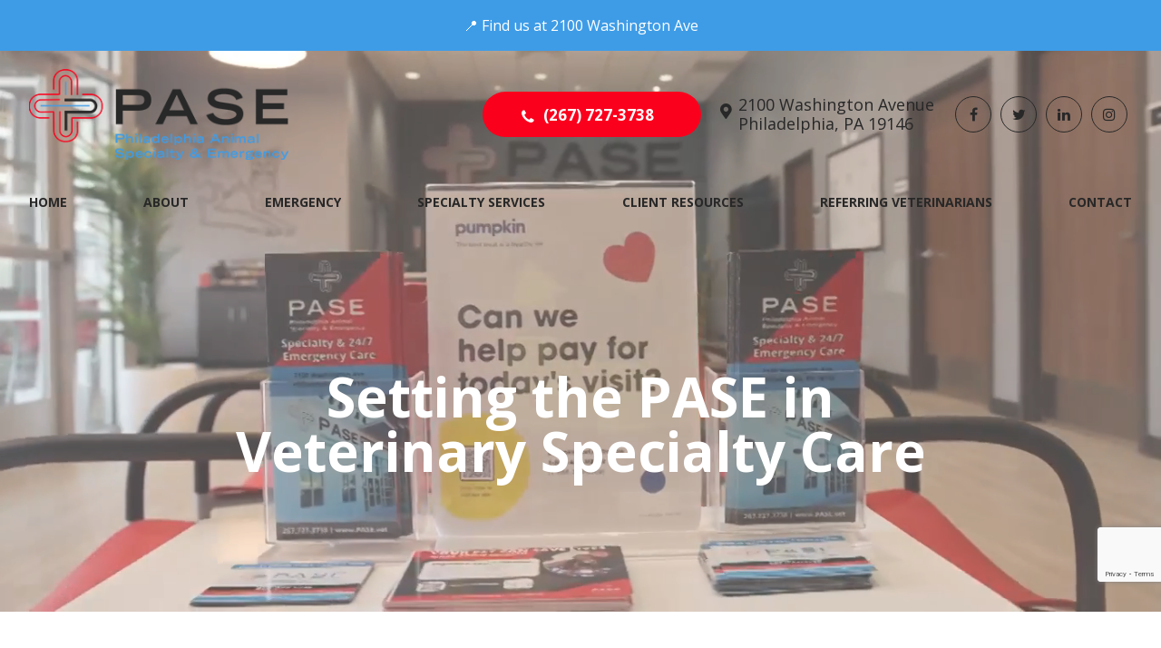

--- FILE ---
content_type: text/html; charset=UTF-8
request_url: https://www.pase.vet/
body_size: 16357
content:
<!DOCTYPE html>
<html lang="en-US"><head><script async src="https://www.googletagmanager.com/gtag/js?id=UA-199658167-1">
		</script><script>window.dataLayer=window.dataLayer||[];function gtag(){dataLayer.push(arguments);}
gtag('js',new Date());gtag('config','UA-199658167-1');</script><meta charset="utf-8"><meta name="viewport" content="width=device-width"><link rel="shortcut icon" type="image/x-icon" href="https://www.royacdn.com/unsafe/smart/Site-98685a8a-c63a-4b5b-8bfe-cf48d8620e75/HomepageAssets/favicon.png"><meta name="google-site-verification" content="N8uFfEwst5ND4oJzw0qHOUDWME2cDUWvi7k01tD75Yk"><title>Emergency &amp; Veterinary Specialist in Philadelphia PA | PASE</title><meta name="description" content="Trusted Emergency &amp; Veterinary Specialist in Philadelphia PA. PASE offers the highest quality patient care to ensure the health of your pet. Call !"><meta name="keywords" content=""><link href="https://www.pase.vet/css/bootstrap.min.css" rel="stylesheet" type="text/css"><link href="https://www.pase.vet/css/common-global.css" rel="stylesheet" type="text/css"><link href="https://www.pase.vet/css/site-overrides.css?jxl1631128028=jxl1631128028" rel="stylesheet" type="text/css"><link href="https://www.pase.vet/css/pages/WebPage-90dce171-74e3-48e0-acb3-dd40d26e213d.css?jxl1631128028=jxl1631128028" rel="stylesheet" type="text/css"><link rel="stylesheet" href="https://use.fontawesome.com/releases/v5.6.3/css/all.css" integrity="sha384-UHRtZLI+pbxtHCWp1t77Bi1L4ZtiqrqD80Kn4Z8NTSRyMA2Fd33n5dQ8lWUE00s/" crossorigin="anonymous"><link rel="stylesheet" href="//maxcdn.bootstrapcdn.com/font-awesome/4.7.0/css/font-awesome.min.css"><link rel="preconnect" href="https://fonts.googleapis.com"><link rel="preconnect" href="https://fonts.gstatic.com" crossorigin><link href="https://fonts.googleapis.com/css2?family=Open+Sans:ital,wght@0,400;0,700;1,400;1,700&amp;display=swap" rel="stylesheet"><link href="https://fonts.googleapis.com/css?family=Montserrat:100,100i,200,200i,300,300i,400,400i,500,500i,600,600i,700,700i,800,800i,900,900i" rel="stylesheet"><link href="https://fonts.googleapis.com/css?family=Lato:300,400,400i,700%7CLeckerli+One%7CWendy+One" rel="stylesheet"><link href="https://www.pase.vet/styles/dependencies.css" rel="stylesheet"><link href="https://www.pase.vet/styles/default.css" rel="stylesheet"><link href="https://www.pase.vet/styles/site.css" rel="stylesheet"><link href="https://www.pase.vet/styles/color_scheme_1.css" rel="stylesheet"><link href="https://www.pase.vet/styles/overrides.css" rel="stylesheet"><script src="https://www.google.com/recaptcha/api.js?render=6LdtNuQrAAAAALIVD8_5pJiFdoqeowPPsW_4Y-Kk"></script><script>function doCanvasCaptcha()
{$('.g-recaptcha-response').each(function(){var outerThis=this;grecaptcha.execute('6LdtNuQrAAAAALIVD8_5pJiFdoqeowPPsW_4Y-Kk',{action:'submit'}).then(function(token){$(outerThis).val(token);});});}
grecaptcha.ready(function(){doCanvasCaptcha();});setInterval(doCanvasCaptcha,90000);</script><link rel="amphtml" href="https://www.pase.vet/index-amp.html"><script type="text/javascript">var _userway_config={position:3,size:'small',color:'#fb001c',account:'sSEkA4Kkqq'};</script><script type="text/javascript" src="https://cdn.userway.org/widget.js"></script><link rel="canonical" href="https://www.pase.vet/"></head><body data-webroot="" data-page-id="WebPage-90dce171-74e3-48e0-acb3-dd40d26e213d" data-page-name="index" data-siteid="Site-98685a8a-c63a-4b5b-8bfe-cf48d8620e75" data-site="Site-98685a8a-c63a-4b5b-8bfe-cf48d8620e75" class="home"> <div class="site-content"> <div id="ry-header"> <div class="col-xs-12 module-244"><div class="col-xs-12 ry-top-banner"><div class="col-xs-12 ry-container"><div class="col-xs-12 ry-content"><div><p><b>&#128205; </b>Find us at <a data-cke-saved-href="https://goo.gl/maps/5uvoR42YJPNcg3fq7" href="https://goo.gl/maps/vFGDCTMinvZoBYH87" data-toggle-value="" data-toggle-default-visible="false" data-toggle-show-animation="" data-toggle-hide-animation="" data-toggle-show-animation-options="{}" data-toggle-hide-animation-options="{}" id="" class="" target="_blank">2100 Washington Ave</a> </p></div></div></div></div><div class="col-xs-12 ry-container"><div class="col-xs-12 ry-content"><div class="col-xs-12 ry-left"><div class="col-xs-12 ry-logo"><img src="https://static.royacdn.com/Site-98685a8a-c63a-4b5b-8bfe-cf48d8620e75/Global/logo.png" loading="lazy" alt="" class="img-responsive" data-url="https://www.pase.vet/index.html"></div></div><div class="col-xs-12 ry-right"><div class="col-xs-12 ry-box"><div class="ry-box-phone"><span class="span-1">Call Us:</span> &#8203;&#8203;&#8203;&#8203;&#8203;&#8203;&#8203; <a data-cke-saved-href="tel:267.727.3738" href="tel:267.727.3738" data-toggle-value="" ga-on="click" ga-event-action="Click" ga-event-category="Conversion Activity" ga-event-label="Click To Call" data-toggle-default-visible="false" data-toggle-show-animation="" data-toggle-hide-animation="" data-toggle-show-animation-options="{}" data-toggle-hide-animation-options="{}" id="" class="" target="_self">(267) 727-3738</a></div><div class="ry-address"><a data-cke-saved-href="#" href="https://goo.gl/maps/vFGDCTMinvZoBYH87" data-toggle-value="" data-toggle-default-visible="false" data-toggle-show-animation="" data-toggle-hide-animation="" data-toggle-show-animation-options="{}" data-toggle-hide-animation-options="{}" id="" class="" target="_blank">2100 Washington Avenue <br>Philadelphia, PA 19146&#8203;&#8203;&#8203;&#8203;&#8203;&#8203;&#8203;</a></div><ul class="social-icons col-xs-12 ry-social"><div class="social-inner-wrap"> <li data-href="https://www.facebook.com/PASEVet/"><a href="https://www.facebook.com/PASEVet/" class="fa fa-facebook" target="_blank"></a></li> <li data-href="https://twitter.com/PASEVets"><a href="https://twitter.com/PASEVets" class="fa fa-twitter" target="_blank"></a></li> <li data-href="https://www.linkedin.com/company/pasevets"><a href="https://www.linkedin.com/company/pasevets" class="fa fa-linkedin" target="_blank"></a></li> <li data-href="https://www.instagram.com/pasevets"><a href="https://www.instagram.com/pasevets" class="fa fa-instagram" target="_blank"></a></li> </div></ul></div></div></div><div class="col-xs-12 ry-right ry-right-menu"><div class="col-xs-12 ry-nav-wrapper"><div class="ry-menu"><ul class="ry-nav"><li class=" " data-active=""><a href="https://www.pase.vet/index.html">Home</a></li> <li class="dropdown  " role="presentation">
<a class="dropdown-toggle" data-toggle="dropdown" href="#" role="button" aria-haspopup="true" aria-expanded="false">
About<span class="caret"></span></a><ul class="dropdown-menu"><li class=" "><a href="https://www.pase.vet/Who-We-Are.html">Who We Are</a></li> <li class=" "><a href="https://www.pase.vet/meet-the-doctors.html">Meet the Doctors</a></li> <li class=" "><a href="https://www.pase.vet/meet-the-team.html">Meet the Team</a></li> <li class=" "><a href="https://www.pase.vet/pase-careers.html">Careers</a></li> <li class=" "><a href="https://www.pase.vet/donate-with-pase.html">Help Save PASE Lives</a></li>
</ul></li> <li class=" " data-active=""><a href="https://www.pase.vet/emergency.html">Emergency</a></li> <li class="dropdown  " role="presentation">
<a class="dropdown-toggle" data-toggle="dropdown" href="https://www.pase.vet/specialty-services.html" role="button" aria-haspopup="true" aria-expanded="false">
Specialty Services<span class="caret"></span></a><ul class="dropdown-menu"><li class=" "><a href="https://www.pase.vet/anesthesiology.html">Anesthesiology</a></li> <li class=" "><a href="https://www.pase.vet/critical-care.html">Critical Care</a></li> <li class="third-level-container diag "><a href="https://www.pase.vet/diagnostic-imaging.html">Diagnostic Imaging</a></li> <li class=" "><a href="https://www.pase.vet/internal-medicine.html">Internal Medicine</a></li> <li class=" "><a href="https://www.pase.vet/neurology.html">Neurology &amp; Neurosurgery</a></li> <li class=" "><a href="https://www.pase.vet/oncology.html">Oncology</a></li> <li class=" "><a href="https://www.pase.vet/ophthalmology.html">Ophthalmology</a></li> <li class=" "><a href="https://www.pase.vet/outpatient-ultrasounds.html">Outpatient Ultrasounds</a></li> <li class=" "><a href="https://www.pase.vet/surgery.html">Surgery</a></li> <li class=" "><a href="https://www.pase.vet/blood-donor.html">Blood Donor Program</a></li> <li class="ry-open-link ry-pdf "><a href="https://www.pase.vet/viewer.html?open_file=For_Website_1_.pdf" target="_blank">Specialty Services Calendar</a></li>
</ul></li> <li class="dropdown  " role="presentation">
<a class="dropdown-toggle" data-toggle="dropdown" href="#" role="button" aria-haspopup="true" aria-expanded="false">
Client Resources<span class="caret"></span></a><ul class="dropdown-menu"><li class=" "><a href="https://allpet.com/" target="_blank">All Pet Card</a></li> <li class=" "><a href="https://scratchpay.com/consumer/aba098845f43ae8688719d620dc0dec7/daytime-veterinary-practice/Philadelphia-PA-19146/philadelphia-animal-specialty-and-emergency">Scratch Pay</a></li> <li class=" "><a href="https://www.carecredit.com/go/537GRJ/?dtc=DS9X&amp;sitecode=CCLBADS9X" target="_blank">CARE Credit</a></li> <li class="third-level-container pharmacy "><a href="#">Online Pharmacy</a></li> <li class="third-level pharmacy "><a href="https://pase.covetruspharmacy.com/" target="_blank">Covetrus Pharmacy</a></li> <li class="third-level pharmacy "><a href="https://www.chewy.com/b/pharmacy-2515?utm_id=401694856&amp;msclkid=302630002e8915baa843591347372c5f&amp;utm_source=bing&amp;utm_medium=cpc&amp;utm_campaign=Search_NC_All_HC_Pharmacy_Chewy.com+Pharmacy&amp;utm_term=chewy+online+pharmacy&amp;utm_content=Chewy" target="_blank">Chewy Pharmacy</a></li> <li class=" "><a href="https://www.pase.vet/pase-videos.html">PASE Videos</a></li> <li class=" "><a href="https://www.pase.vet/blog.html">Blog</a></li>
</ul></li> <li class="dropdown  " role="presentation">
<a class="dropdown-toggle" data-toggle="dropdown" href="#" role="button" aria-haspopup="true" aria-expanded="false">
Referring Veterinarians <span class="caret"></span></a><ul class="dropdown-menu"><li class=" "><a href="https://www.pase.vet/referral-portal.html">Refer a Case</a></li> <li class=" "><a href="https://www.pase.vet/refer-an-outpatient-ultrasound.html">Refer an Outpatient Ultrasound</a></li> <li class=" "><a href="https://careville.instinct.vet/instinct-emr/emr-shareville-rvet-guide/">Referral Portal Guide</a></li> <li class=" "><a href="https://www.pase.vet/pase-articles.html">PASE Articles</a></li> <li class=" "><a href="https://www.pase.vet/viewer.html?open_file=For_Website_1_.pdf" target="_blank">PASE Specialty Services Calendar</a></li>
</ul></li> <li class=" " data-active=""><a href="https://www.pase.vet/contact-us.html">Contact</a></li> </ul></div></div></div></div></div><div class="col-xs-12 hidden-md hidden-lg "><div class="mobile-container"> <div class="menu-wrap"> <div class="flex-wrap"> <div class="flex-item left-nav"> <div class="mobile_logo"> <a style="display: block;" href="https://www.pase.vet/index.html"> <img src="https://static.royacdn.com/Site-98685a8a-c63a-4b5b-8bfe-cf48d8620e75/Global/logo.png" class="img-responsive"></a> </div> </div> <div class="flex-item right-nav"> <div class="mobile-button"> <a href="tel:267.727.3738"><i class="fa fa-phone" aria-hidden="true"></i></a> <a href="https://www.pase.vet/contact-us.html"><i class="fa fa-envelope" aria-hidden="true"></i></a> </div> <div class="mobile-nav"> <button class="hamburger hamburger--spin js-hamburger" type="button"> <div class="flex-btn"> <i class="fa fa-bars"></i> </div> </button> </div> </div> <div class="flex-item mobile_menu"> <nav id="mobile_menu"><ul id="menu_container"></ul></nav></div> </div> </div></div></div> </div> <div id="ry-main"> <div class="col-xs-12 sections"><div class="hidden" style="display: none;"><h3 style="text-align: center;">HERO</h3></div><div class="col-xs-12 ry-hero ry-section module-245"><div class="col-xs-12 ry-content"><div class="slider-wrap"><div class="ry-hero-video"> <video autoplay muted loop><source src="https://s3.amazonaws.com/static.organiclead.com/Site-98685a8a-c63a-4b5b-8bfe-cf48d8620e75/Video/pase-vet-video.mp4" type="video/mp4"> Your browser does not support the video tag. </source></video></div></div><div class="col-xs-12 hidden-xs hidden-sm ry-hero-copy"><div class="col-xs-12 ry-container"><div class="col-xs-12 ry-content"><div class="ry-text"><h1>Setting the PASE in<br>Veterinary Specialty Care</h1>&#8203;&#8203;&#8203;&#8203;&#8203;&#8203;&#8203;</div><div class="clearfix "></div></div></div></div></div><div class="col-xs-12 hidden-md hidden-lg ry-hero-mobile-copy"><div class="col-xs-12 ry-container"><div class="col-xs-12 ry-content"><div class="ry-heading ry-hero-heading text-heading-secondary"><h1>Welcome To Philadelphia Animal Specialty &amp; Emergency</h1></div><div class="clearfix "></div><div class="ry-sub-title"><p>We deliver the highest standard quality and compassion of veterinary medicine to your furry friends along with friendly and professional care. Our #1 priority is to keep your pets healthy and happy throughout all stages of their lives.</p></div><div class="clearfix "></div><div class="ry-hero-btn"><a data-cke-saved-href="#" href="https://www.pase.vet/services.html" data-toggle-value="" data-toggle-default-visible="false" data-toggle-show-animation="" data-toggle-hide-animation="" data-toggle-show-animation-options="{}" data-toggle-hide-animation-options="{}" id="" class="ry-btn ry-btn-secondary" target="_self">Learn more</a></div></div></div></div></div></div><div class="col-xs-12 ry-group"><div class="col-xs-12 sections"><div class="hidden" style="display: none;"><h3 style="text-align: center;">CTA</h3></div><div class="col-xs-12 module-50"><div class="col-xs-12 ry-container"><div class="col-xs-12 ry-content"><div class="col-xs-12 ry-flex"><div class="col-xs-12 ry-each ry-el-link"><div class="col-xs-12 ry-img"><img src="https://static.royacdn.com/Site-98685a8a-c63a-4b5b-8bfe-cf48d8620e75/CTA_About_Us.png" loading="lazy" alt="" class="img-responsive"></div><div class="col-xs-12 ry-text"><div>About<br>Us</div></div><div><a href="https://www.pase.vet/Who-We-Are.html"></a></div></div><div class="col-xs-12 ry-each ry-el-link"><div class="col-xs-12 ry-img"><img src="https://static.royacdn.com/Site-98685a8a-c63a-4b5b-8bfe-cf48d8620e75/new_assets/Emergency_icon_blue.png" loading="lazy" alt="" class="img-responsive"></div><div class="col-xs-12 ry-text"><div>Emergency<br>&#8203;&#8203;&#8203;&#8203;&#8203;&#8203;&#8203;Services</div></div><div><a href="https://www.pase.vet/emergency.html"></a></div></div><div class="col-xs-12 ry-each ry-el-link"><div class="col-xs-12 ry-img"><img src="https://static.royacdn.com/Site-98685a8a-c63a-4b5b-8bfe-cf48d8620e75/HomepageAssets/Our_Services_icon_blue.png" loading="lazy" alt="" class="img-responsive"></div><div class="col-xs-12 ry-text"><div>Specialty<br>Services</div></div><div><a href="https://www.pase.vet/specialty-services.html"></a></div></div><div class="col-xs-12 ry-each ry-el-link"><div class="col-xs-12 ry-img"><img src="https://static.royacdn.com/Site-98685a8a-c63a-4b5b-8bfe-cf48d8620e75/HomepageAssets/Appointment_icon_blue.png" loading="lazy" alt="" class="img-responsive"></div><div class="col-xs-12 ry-text"><div>Referral Portal<br>&#8203;&#8203;&#8203;&#8203;</div></div><div><a href="https://www.pase.vet/referral-portal.html"></a></div></div><div class="col-xs-12 ry-each ry-el-link"><div class="col-xs-12 ry-img"><img src="https://static.royacdn.com/Site-98685a8a-c63a-4b5b-8bfe-cf48d8620e75/HomepageAssets/Meet_the_Doctors_icon_blue.png" loading="lazy" alt="" class="img-responsive" data-url="https://www.pase.vet/meet-the-team.html"></div><div class="col-xs-12 ry-text"><div>Meet Our<br>Team</div></div><div><a href="https://www.pase.vet/meet-the-doctors.html"></a></div></div><div class="col-xs-12 ry-each ry-el-link"><div class="col-xs-12 ry-img"><img src="https://static.royacdn.com/Site-98685a8a-c63a-4b5b-8bfe-cf48d8620e75/HomepageAssets/Career_icon_blue.png" loading="lazy" alt="" class="img-responsive"></div><div class="col-xs-12 ry-text"><div>Join Our<br>Team</div></div><div><a href="https://www.pase.vet/pase-careers.html"></a></div></div><div id="online_pharmacy" class="col-xs-12 ry-each"><div class="col-xs-12 ry-img"><img src="https://static.royacdn.com/Site-98685a8a-c63a-4b5b-8bfe-cf48d8620e75/CTA_About_Us.png" loading="lazy" alt="" class="img-responsive"></div><div class="col-xs-12 ry-text"><div>Online<br>Pharmacy</div></div><div><a href="https://www.pase.vet/online-pharmacy.html"></a></div></div><div id="online_pharmacy" class="col-xs-12 ry-each"><div class="col-xs-12 ry-img"><img src="https://static.royacdn.com/Site-98685a8a-c63a-4b5b-8bfe-cf48d8620e75/HomepageAssets/Specialty_Services_Calendar_icon_new.png" loading="lazy" alt="" class="img-responsive"></div><div class="col-xs-12 ry-text"><div>Specialty Services<br>&#8203;&#8203;&#8203;&#8203;&#8203;&#8203;&#8203;Calendar</div></div><div><a href="https://www.pase.vet/viewer.html?open_file=For_Website_1_.pdf" target="_blank"></a></div></div></div></div></div></div></div><div class="col-xs-12 sections"><div class="hidden" style="display: none;"><h3 style="text-align: center;">WELCOME</h3></div><div class="col-xs-12 module-51"><div class="col-xs-12 ry-container"><div class="col-xs-12 ry-content"><div class="col-xs-12 ry-flex"><div class="col-xs-12 ry-left"><div class="col-xs-12 ry-container"><div class="col-xs-12 ry-content"><div class="ry-title"><h2><span class="span-1">Welcome to</span> Philadelphia Animal Specialty &amp; Emergency </h2></div><div class="clearfix "></div><div class="ry-text"><p>PASE&rsquo;s mission is to set the standard in patient-centered and community-based veterinary healthcare throughout Philadelphia and beyond. As a privately owned, non-corporate animal hospital we strive to support pet owners in understanding their pet&rsquo;s health, evaluating medical decisions, and involving them as part of their animals' healthcare team. With doors open 24/7, PASE also has critical care specialists on-site and is available seven days a week! Whether your case is urgent or a specialty request, we are equipped and ready to serve you and your family. &#8203;&#8203;&#8203;&#8203;&#8203;&#8203;&#8203;&#8203;&#8203;&#8203;&#8203;&#8203;&#8203;&#8203;</p></div><div class="clearfix "></div><div class="ry-button hidden"><div style="text-align: center;"><a data-cke-saved-href="#" href="https://www.pase.vet/our-facility.html" data-toggle-value="" data-toggle-default-visible="false" data-toggle-show-animation="" data-toggle-hide-animation="" data-toggle-show-animation-options="{}" data-toggle-hide-animation-options="{}" id="" class="ry-btn ry-btn-primary" target="_self"><strong>Learn More </strong></a></div></div></div></div></div></div></div></div></div></div></div><div class="col-xs-12 sections"><div class="hidden" style="display: none;"><h3 style="text-align: center;">SERVICES</h3></div><div class="col-xs-12 module-52"><div class="col-xs-12 ry-flex"><div class="col-xs-12 ry-left"><div class="col-xs-12 ry-content"><div class="ry-title"><h2><span class="span-1">Our</span> Services</h2></div><div class="clearfix "></div><div class="col-xs-12 verbiage-services"><div><div class="services-nav"> <ul><li data-target="#FeaturedServicesV2" data-slide-to="0" class="active"><h3>Anesthesiology</h3></li> <li data-target="#FeaturedServicesV2" data-slide-to="1"><h3>Critical Care</h3></li> <li data-target="#FeaturedServicesV2" data-slide-to="2"><h3>Diagnostic Imaging</h3></li> <li data-target="#FeaturedServicesV2" data-slide-to="3"><h3>Emergency</h3></li> <li data-target="#FeaturedServicesV2" data-slide-to="4"><h3>Internal Medicine</h3></li> <li data-target="#FeaturedServicesV2" data-slide-to="5"><h3>Neurology</h3></li> <li data-target="#FeaturedServicesV2" data-slide-to="6"><h3>Oncology</h3></li> <li data-target="#FeaturedServicesV2" data-slide-to="7"><h3>Surgery</h3></li> <li data-target="#FeaturedServicesV2" data-slide-to="8"><h3>Blood Bank Program</h3></li> </ul></div></div></div></div></div><div class="col-xs-12 ry-right"><div class="col-xs-12 ry-content"> <div id="FeaturedServicesV2" class="carousel slide  slide col-xs-12" data-pause="hover" data-wrap="true" data-interval="5000" data-width="100%" data-height="auto"> <div class="carousel-inner"><div class="item active"><div class="col-xs-12"><div id="CriticalCare" class="col-xs-12 services-tab-content"><div class="col-xs-12 ry-flex"><div class="col-xs-12 ry-img"><img src="https://static.royacdn.com/Site-98685a8a-c63a-4b5b-8bfe-cf48d8620e75/Dog_Anesthesia.jpg" loading="lazy" alt="" class="img-responsive"></div><div class="col-xs-12 ry-text"><div><h3>Anesthesiology &amp; Analgesia </h3><p>PASE&rsquo;s Anesthesiology &amp; Analgesia Department is led by Dr. Katie Zatroch, DVM, DACVAA, board-certified veterinary anesthesiologist.</p></div><div class="clearfix "></div><div class="ry-button"><a data-cke-saved-href="#" href="https://www.pase.vet/anesthesiology.html" data-toggle-value="" data-toggle-default-visible="false" data-toggle-show-animation="" data-toggle-hide-animation="" data-toggle-show-animation-options="{}" data-toggle-hide-animation-options="{}" id="" class="ry-btn ry-btn-primary" target="_self">Learn More</a></div></div></div></div></div></div><div class="item"><div class="col-xs-12"><div id="CriticalCare" class="col-xs-12 services-tab-content"><div class="col-xs-12 ry-flex"><div class="col-xs-12 ry-img"><img src="https://static.royacdn.com/Site-98685a8a-c63a-4b5b-8bfe-cf48d8620e75/CriticalCareHomepage_1_.jpg" loading="lazy" alt="" class="img-responsive"></div><div class="col-xs-12 ry-text"><div><h3>Critical Care</h3><p>We have an Emergency &amp; Critical Care specialist on site and available 7-days a week. </p></div><div class="clearfix "></div><div class="ry-button"><a data-cke-saved-href="#" href="https://www.pase.vet/critical-care.html" data-toggle-value="" data-toggle-default-visible="false" data-toggle-show-animation="" data-toggle-hide-animation="" data-toggle-show-animation-options="{}" data-toggle-hide-animation-options="{}" id="" class="ry-btn ry-btn-primary" target="_self">Learn More</a></div></div></div></div></div></div><div class="item"><div class="col-xs-12"><div id="radiology" class="col-xs-12 services-tab-content"><div class="col-xs-12 ry-flex"><div class="col-xs-12 ry-img"><img src="https://static.royacdn.com/Site-98685a8a-c63a-4b5b-8bfe-cf48d8620e75/IMG_5237.jpg" loading="lazy" alt="Radiology" class="img-responsive"></div><div class="col-xs-12 ry-text"><div><h3>Diagnostic Imaging</h3><p>The Diagnostic Imaging department at PASE, overseen by Dr. Adam Yoskowitz, VMD, DACVR, provides a range of advanced medical imaging services including x-rays, ultrasound, CT scans, and MRI scans.</p></div><div class="clearfix "></div><div class="ry-button"><a data-cke-saved-href="#" href="https://www.pase.vet/diagnostic-imaging.html" data-toggle-value="" data-toggle-default-visible="false" data-toggle-show-animation="" data-toggle-hide-animation="" data-toggle-show-animation-options="{}" data-toggle-hide-animation-options="{}" id="" class="ry-btn ry-btn-primary" target="_self">Learn More</a></div></div></div></div></div></div><div class="item"><div class="col-xs-12"><div id="emergency" class="col-xs-12 services-tab-content"><div class="col-xs-12 ry-flex"><div class="col-xs-12 ry-img"><img src="https://static.royacdn.com/Site-98685a8a-c63a-4b5b-8bfe-cf48d8620e75/image_picker_31F52339_1E6F_4EC6_9EE8_7F8E3E5895A2_2234_00000152666AA8FE.jpg" loading="lazy" alt="" class="img-responsive"></div><div class="col-xs-12 ry-text"><div><h3>Emergency Care</h3><p>The emergency department at PASE remains open 24 hours a day, 7 days a week, throughout the year to efficiently address any veterinary emergencies that may arise. </p></div><div class="clearfix "></div><div class="ry-button"><a data-cke-saved-href="#" href="https://www.pase.vet/emergency.html" data-toggle-value="" data-toggle-default-visible="false" data-toggle-show-animation="" data-toggle-hide-animation="" data-toggle-show-animation-options="{}" data-toggle-hide-animation-options="{}" id="" class="ry-btn ry-btn-primary" target="_self">Learn More</a></div></div></div></div></div></div><div class="item"><div class="col-xs-12"><div id="internalmedicine" class="col-xs-12 services-tab-content"><div class="col-xs-12 ry-flex"><div class="col-xs-12 ry-img"><img src="https://static.royacdn.com/Site-98685a8a-c63a-4b5b-8bfe-cf48d8620e75/25A7B8B5_019B_42E4_B52B_9CE9B4BEE2D4.jpeg" loading="lazy" alt="Internal Medicine" class="img-responsive"></div><div class="col-xs-12 ry-text"><div><h3>Internal Medicine</h3><p>PASE&rsquo;s internal medicine department works alongside patients with difficult to manage diseases and diagnoses.</p></div><div class="clearfix "></div><div class="ry-button"><a data-cke-saved-href="#" href="https://www.pase.vet/internal-medicine.html" data-toggle-value="" data-toggle-default-visible="false" data-toggle-show-animation="" data-toggle-hide-animation="" data-toggle-show-animation-options="{}" data-toggle-hide-animation-options="{}" id="" class="ry-btn ry-btn-primary" target="_self">Learn More</a></div></div></div></div></div></div><div class="item"><div class="col-xs-12"><div id="blooddonor" class="col-xs-12 services-tab-content"><div class="col-xs-12 ry-flex"><div class="col-xs-12 ry-img"><img src="https://static.royacdn.com/Site-98685a8a-c63a-4b5b-8bfe-cf48d8620e75/Neuro1.JPG" loading="lazy" alt="Blood Donor" class="img-responsive"></div><div class="col-xs-12 ry-text"><div><h3>Neurology</h3><p>The neurology department at PASE is led by two board certified veterinary neurologists, who offer consultations 6 days a week and are readily available for emergency coverage 7 days a week.</p></div><div class="clearfix "></div><div class="ry-button"><a data-cke-saved-href="#" href="https://www.pase.vet/neurology.html" data-toggle-value="" data-toggle-default-visible="false" data-toggle-show-animation="" data-toggle-hide-animation="" data-toggle-show-animation-options="{}" data-toggle-hide-animation-options="{}" id="" class="ry-btn ry-btn-primary" target="_self">Learn More</a></div></div></div></div></div></div><div class="item"><div class="col-xs-12"><div id="blooddonor" class="col-xs-12 services-tab-content"><div class="col-xs-12 ry-flex"><div class="col-xs-12 ry-img"><img src="https://static.royacdn.com/Site-98685a8a-c63a-4b5b-8bfe-cf48d8620e75/Onco_First_Day2.png" loading="lazy" alt="Blood Donor" class="img-responsive"></div><div class="col-xs-12 ry-text"><div><h3>Oncology</h3><p>PASE boasts a dedicated Oncology Department, led by the esteemed Dr. Lillie Davis, a highly skilled veterinarian specializing in the field of oncology.</p></div><div class="clearfix "></div><div class="ry-button"><a data-cke-saved-href="#" href="https://www.pase.vet/oncology.html" data-toggle-value="" data-toggle-default-visible="false" data-toggle-show-animation="" data-toggle-hide-animation="" data-toggle-show-animation-options="{}" data-toggle-hide-animation-options="{}" id="" class="ry-btn ry-btn-primary" target="_self">Learn More</a></div></div></div></div></div></div><div class="item"><div class="col-xs-12"><div id="Opthalmology" class="col-xs-12 services-tab-content"><div class="col-xs-12 ry-flex"><div class="col-xs-12 ry-img"><img src="https://static.royacdn.com/Site-98685a8a-c63a-4b5b-8bfe-cf48d8620e75/PASE_Surgery/Surgery_Astor.jpg" loading="lazy" alt="Surgery" class="img-responsive"></div><div class="col-xs-12 ry-text"><div><h3>Surgery</h3><p>PASE provides convenient surgical services directly at their location, covering various specialties such as orthopedic, soft tissue, and oncologic surgeries.</p></div><div class="clearfix "></div><div class="ry-button"><a data-cke-saved-href="#" href="https://www.pase.vet/surgery.html" data-toggle-value="" data-toggle-default-visible="false" data-toggle-show-animation="" data-toggle-hide-animation="" data-toggle-show-animation-options="{}" data-toggle-hide-animation-options="{}" id="" class="ry-btn ry-btn-primary" target="_self">Learn More</a></div></div></div></div></div></div><div class="item"><div class="col-xs-12"><div id="blooddonor" class="col-xs-12 services-tab-content"><div class="col-xs-12 ry-flex"><div class="col-xs-12 ry-img"><img src="https://static.royacdn.com/Site-98685a8a-c63a-4b5b-8bfe-cf48d8620e75/image_picker_AF3AD2D3_D845_47F7_8072_0B57D3678F2D_2234_00000193BD08AB21.jpg" loading="lazy" alt="Blood Donor" class="img-responsive"></div><div class="col-xs-12 ry-text"><div><h3>Blood Bank Program</h3><p>Did you know just <em>one</em> blood donation from your pet can save up to four dogs? It&rsquo;s true! Volunteer your pup to become a donor heart today.</p></div><div class="clearfix "></div><div class="ry-button"><a data-cke-saved-href="#" href="https://www.pase.vet/blood-donor.html" data-toggle-value="" data-toggle-default-visible="false" data-toggle-show-animation="" data-toggle-hide-animation="" data-toggle-show-animation-options="{}" data-toggle-hide-animation-options="{}" id="" class="ry-btn ry-btn-primary" target="_self">Learn More</a></div></div></div></div></div></div></div> <a class="carousel-control left" href="#FeaturedServicesV2" data-slide="prev"><span class="icon-prev"></span></a> <a class="carousel-control right" href="#FeaturedServicesV2" data-slide="next"><span class="icon-next"></span></a> </div> </div></div></div></div></div><div class="col-xs-12 sections hidden"><div class="hidden" style="display: none;"><h3 style="text-align: center;">DOCTORS</h3></div><div class="col-xs-12 module-53"><div class="col-xs-12 ry-container"><div class="col-xs-12 ry-content"><div class="ry-title"><h2><span class="span-1">Meet the</span> Doctors</h2></div><div class="clearfix "></div><div class="col-xs-12 ry-flex"><div class="col-xs-12 ry-each ry-el-link"><div><a href="https://www.pase.vet/meet-the-team/brett-harling.html"></a></div><div class="col-xs-12 ry-img"><img src="https://static.royacdn.com/Site-98685a8a-c63a-4b5b-8bfe-cf48d8620e75/brettphoto.png" loading="lazy" alt="" class="img-responsive default" data-url="https://www.pase.vet/meet-the-team/brett-harling.html" data-target="_self"><img src="https://static.royacdn.com/Site-98685a8a-c63a-4b5b-8bfe-cf48d8620e75/brettphoto.png" loading="lazy" alt="" class="img-responsive hover" data-url="https://www.pase.vet/meet-the-team/brett-harling.html" data-target="_self"></div><div class="col-xs-12 ry-text"><div><h4>Brett Harling, DVM</h4><p>Practice Limited to Internal Medicine<br>Department Head of Specialty Services</p></div></div></div><div class="col-xs-12 ry-each ry-el-link"><div><a href="https://www.pase.vet/meet-the-team/emily-dozeman.html"></a></div><div class="col-xs-12 ry-img"><img src="https://static.royacdn.com/Site-98685a8a-c63a-4b5b-8bfe-cf48d8620e75/Copy_of_Copy_of_apply_now_2_.png" loading="lazy" alt="" class="img-responsive default" data-url="https://www.pase.vet/meet-the-team/emily-dozeman.html" data-target="_self"><img src="https://static.royacdn.com/Site-98685a8a-c63a-4b5b-8bfe-cf48d8620e75/Copy_of_Copy_of_apply_now_2_.png" loading="lazy" alt="" class="img-responsive hover" data-url="https://www.pase.vet/meet-the-team/emily-dozeman.html" data-target="_self"></div><div class="col-xs-12 ry-text"><div><h4>Emily Dozeman, DVM, DACVECC</h4><p>Co-Head of Critical Care</p></div></div></div><div class="col-xs-12 ry-each ry-el-link"><div><a href="https://www.pase.vet/meet-the-team/erik-zager.html"></a></div><div class="col-xs-12 ry-img"><img src="https://static.royacdn.com/Site-98685a8a-c63a-4b5b-8bfe-cf48d8620e75/Copy_of_Copy_of_apply_now_3_.png" loading="lazy" alt="" class="img-responsive default"><img src="https://static.royacdn.com/Site-98685a8a-c63a-4b5b-8bfe-cf48d8620e75/Copy_of_Copy_of_apply_now_3_.png" loading="lazy" alt="" class="img-responsive hover"></div><div class="col-xs-12 ry-text"><div><h4>Erik Zager, DVM, DACVECC</h4><p>Co-Head of Critical Care</p></div></div></div><div class="col-xs-12 ry-each ry-el-link"><div><a href="https://www.pase.vet/meet-the-team/samuel-hurcombe.html"></a></div><div class="col-xs-12 ry-img"><img src="https://static.royacdn.com/Site-98685a8a-c63a-4b5b-8bfe-cf48d8620e75/HomepageAssets/Doctor_img.png" loading="lazy" alt="" class="img-responsive default" data-url="https://www.pase.vet/meet-the-team/samuel-hurcombe.html" data-target="_self"><img src="https://static.royacdn.com/Site-98685a8a-c63a-4b5b-8bfe-cf48d8620e75/HomepageAssets/hover_doctor_photo.png" loading="lazy" alt="" class="img-responsive hover" data-url="https://www.pase.vet/meet-the-team/samuel-hurcombe.html" data-target="_self"></div><div class="col-xs-12 ry-text"><div><h4>Samuel Hurcombe, BSc, BVMS, MS, DACVECC, DACVIM-LA</h4><p>Critical Care</p></div></div></div><div class="col-xs-12 ry-each ry-el-link"><div><a href="https://www.pase.vet/meet-the-team/adam-yoskowitz.html"></a></div><div class="col-xs-12 ry-img"><img src="https://static.royacdn.com/Site-98685a8a-c63a-4b5b-8bfe-cf48d8620e75/Copy_of_Copy_of_Copy_of_apply_now_6_.png" loading="lazy" alt="" class="img-responsive default" data-url="https://www.pase.vet/meet-the-team/adam-yoskowitz.html" data-target="_self"><img src="https://static.royacdn.com/Site-98685a8a-c63a-4b5b-8bfe-cf48d8620e75/Copy_of_Copy_of_Copy_of_apply_now_6_.png" loading="lazy" alt="" class="img-responsive hover" data-url="https://www.pase.vet/meet-the-team/adam-yoskowitz.html" data-target="_self"></div><div class="col-xs-12 ry-text"><div><h4>Adam Yoskowitz, VMD, DAVR</h4><p>Head of Diagnostic Imaging</p></div></div></div><div class="col-xs-12 ry-each ry-el-link"><div><a href="https://www.pase.vet/meet-the-team/patricia-mundy.html"></a></div><div class="col-xs-12 ry-img"><img src="https://static.royacdn.com/Site-98685a8a-c63a-4b5b-8bfe-cf48d8620e75/Copy_of_Copy_of_apply_now_1_.png" loading="lazy" alt="" class="img-responsive default" data-url="https://www.pase.vet/meet-the-team/patricia-mundy.html" data-target="_self"><img src="https://static.royacdn.com/Site-98685a8a-c63a-4b5b-8bfe-cf48d8620e75/Copy_of_Copy_of_apply_now_1_.png" loading="lazy" alt="" class="img-responsive hover" data-url="https://www.pase.vet/meet-the-team/patricia-mundy.html" data-target="_self"></div><div class="col-xs-12 ry-text"><div><h4>Patricia Mundy, VetMB, MRCVS, DACVO</h4><p>Ophthalmology</p></div></div></div><div class="col-xs-12 ry-each ry-el-link"><div><a href="https://www.pase.vet/meet-the-team/weihow-hsue.html"></a></div><div class="col-xs-12 ry-img"><img src="https://static.royacdn.com/Site-98685a8a-c63a-4b5b-8bfe-cf48d8620e75/Weihow2.png" loading="lazy" alt="" class="img-responsive default" data-url="https://www.pase.vet/meet-the-team/weihow-hsue.html" data-target="_self"><img src="https://static.royacdn.com/Site-98685a8a-c63a-4b5b-8bfe-cf48d8620e75/Weihow2.png" loading="lazy" alt="" class="img-responsive hover" data-url="https://www.pase.vet/meet-the-team/weihow-hsue.html" data-target="_self"></div><div class="col-xs-12 ry-text"><div><h4>Weihow Hsue, DVM, DACVIM</h4><p>Cardiology</p></div></div></div><div class="col-xs-12 ry-each ry-el-link"><div><a href="https://www.pase.vet/meet-the-team/michaela-gruenheid.html"></a></div><div class="col-xs-12 ry-img"><img src="https://static.royacdn.com/Site-98685a8a-c63a-4b5b-8bfe-cf48d8620e75/HomepageAssets/Doctor_img.png" loading="lazy" alt="" class="img-responsive default" data-url="https://www.pase.vet/meet-the-team/michaela-gruenheid.html" data-target="_self"><img src="https://static.royacdn.com/Site-98685a8a-c63a-4b5b-8bfe-cf48d8620e75/HomepageAssets/hover_doctor_photo.png" loading="lazy" alt="" class="img-responsive hover" data-url="https://www.pase.vet/meet-the-team/michaela-gruenheid.html" data-target="_self"></div><div class="col-xs-12 ry-text"><div><h4>Michaela Gruenheid, DVM, MS, DACVS-SA</h4><p>Surgery</p></div></div></div><div class="col-xs-12 ry-each ry-el-link"><div><a href="https://www.pase.vet/meet-the-team/s-bryce-dooley.html"></a></div><div class="col-xs-12 ry-img"><img src="https://static.royacdn.com/Site-98685a8a-c63a-4b5b-8bfe-cf48d8620e75/HomepageAssets/Doctor_img.png" loading="lazy" alt="" class="img-responsive default" data-url="https://www.pase.vet/meet-the-team/s-bryce-dooley.html" data-target="_self"><img src="https://static.royacdn.com/Site-98685a8a-c63a-4b5b-8bfe-cf48d8620e75/HomepageAssets/hover_doctor_photo.png" loading="lazy" alt="" class="img-responsive hover" data-url="https://www.pase.vet/meet-the-team/s-bryce-dooley.html" data-target="_self"></div><div class="col-xs-12 ry-text"><div><h4>S. Bryce Dooley, DVM, MS, DACVS - SA</h4><p>Anesthesia</p></div></div></div><div class="col-xs-12 ry-each ry-el-link"><div><a href="https://www.pase.vet/meet-the-team/stephanie-wolstenholme.html"></a></div><div class="col-xs-12 ry-img"><img src="https://static.royacdn.com/Site-98685a8a-c63a-4b5b-8bfe-cf48d8620e75/StephW_1_.png" loading="lazy" alt="" class="img-responsive default" data-url="https://www.pase.vet/meet-the-team/stephanie-wolstenholme.html" data-target="_self"><img src="https://static.royacdn.com/Site-98685a8a-c63a-4b5b-8bfe-cf48d8620e75/StephW_1_.png" loading="lazy" alt="" class="img-responsive hover" data-url="https://www.pase.vet/meet-the-team/stephanie-wolstenholme.html" data-target="_self"></div><div class="col-xs-12 ry-text"><div><h4>Stephanie Wolstenholme, VMD</h4><p>Head of Emergency Services</p></div></div></div><div class="col-xs-12 ry-each ry-el-link"><div><a href="https://www.pase.vet/meet-the-team/tianna-chin.html"></a></div><div class="col-xs-12 ry-img"><img src="https://static.royacdn.com/Site-98685a8a-c63a-4b5b-8bfe-cf48d8620e75/Tianna.png" loading="lazy" alt="" class="img-responsive default" data-url="https://www.pase.vet/meet-the-team/tianna-chin.html" data-target="_self"><img src="https://static.royacdn.com/Site-98685a8a-c63a-4b5b-8bfe-cf48d8620e75/Tianna.png" loading="lazy" alt="" class="img-responsive hover" data-url="https://www.pase.vet/meet-the-team/tianna-chin.html" data-target="_self"></div><div class="col-xs-12 ry-text"><div><h4>Tianna Chin, VMD</h4><p>Emergency Doctor</p></div></div></div><div class="col-xs-12 ry-each ry-el-link"><div><a href="https://www.pase.vet/meet-the-team/caitlin-weiser.html"></a></div><div class="col-xs-12 ry-img"><img src="https://static.royacdn.com/Site-98685a8a-c63a-4b5b-8bfe-cf48d8620e75/Caitlin.png" loading="lazy" alt="" class="img-responsive default" data-url="https://www.pase.vet/meet-the-team/caitlin-weiser.html" data-target="_self"><img src="https://static.royacdn.com/Site-98685a8a-c63a-4b5b-8bfe-cf48d8620e75/Caitlin.png" loading="lazy" alt="" class="img-responsive hover" data-url="https://www.pase.vet/meet-the-team/caitlin-weiser.html" data-target="_self"></div><div class="col-xs-12 ry-text"><div><h4>Caitlin Weiser, VMD</h4><p>Emergency Doctor</p></div></div></div><div class="col-xs-12 ry-each ry-el-link"><div><a href="https://www.pase.vet/meet-the-team/ellen-manneschmidt.html"></a></div><div class="col-xs-12 ry-img"><img src="https://static.royacdn.com/Site-98685a8a-c63a-4b5b-8bfe-cf48d8620e75/Ellen.png" loading="lazy" alt="" class="img-responsive default" data-url="https://www.pase.vet/meet-the-team/ellen-manneschmidt.html" data-target="_self"><img src="https://static.royacdn.com/Site-98685a8a-c63a-4b5b-8bfe-cf48d8620e75/Ellen.png" loading="lazy" alt="" class="img-responsive hover" data-url="https://www.pase.vet/meet-the-team/ellen-manneschmidt.html" data-target="_self"></div><div class="col-xs-12 ry-text"><div><h4>Ellen Manneschmidt, VMD</h4><p>Emergency Doctor</p></div></div></div><div class="col-xs-12 ry-each ry-el-link"><div><a href="https://www.pase.vet/meet-the-team/alexis-perez.html"></a></div><div class="col-xs-12 ry-img"><img src="https://static.royacdn.com/Site-98685a8a-c63a-4b5b-8bfe-cf48d8620e75/HomepageAssets/Doctor_img.png" loading="lazy" alt="" class="img-responsive default" data-url="https://www.pase.vet/meet-the-team/alexis-perez.html" data-target="_self"><img src="https://static.royacdn.com/Site-98685a8a-c63a-4b5b-8bfe-cf48d8620e75/HomepageAssets/hover_doctor_photo.png" loading="lazy" alt="" class="img-responsive hover" data-url="https://www.pase.vet/meet-the-team/alexis-perez.html" data-target="_self"></div><div class="col-xs-12 ry-text"><div><h4>Alexis Perez, VMD</h4><p>Emergency Doctor</p></div></div></div><div class="col-xs-12 ry-each ry-el-link"><div><a href="https://www.pase.vet/meet-the-team/amanda-eldridge.html"></a></div><div class="col-xs-12 ry-img"><img src="https://static.royacdn.com/Site-98685a8a-c63a-4b5b-8bfe-cf48d8620e75/Amanda.png" loading="lazy" alt="" class="img-responsive default" data-url="https://www.pase.vet/meet-the-team/amanda-eldridge.html" data-target="_self"><img src="https://static.royacdn.com/Site-98685a8a-c63a-4b5b-8bfe-cf48d8620e75/Amanda.png" loading="lazy" alt="" class="img-responsive hover" data-url="https://www.pase.vet/meet-the-team/amanda-eldridge.html" data-target="_self"></div><div class="col-xs-12 ry-text"><div><h4>Amanda Eldridge, DVM</h4><p>Emergency Doctor</p></div></div></div><div class="col-xs-12 ry-each ry-el-link"><div><a href="https://www.pase.vet/meet-the-team/sarah-rub.html"></a></div><div class="col-xs-12 ry-img"><img src="https://static.royacdn.com/Site-98685a8a-c63a-4b5b-8bfe-cf48d8620e75/HomepageAssets/Doctor_img.png" loading="lazy" alt="" class="img-responsive default" data-url="https://www.pase.vet/meet-the-team/sarah-rub.html" data-target="_self"><img src="https://static.royacdn.com/Site-98685a8a-c63a-4b5b-8bfe-cf48d8620e75/HomepageAssets/hover_doctor_photo.png" loading="lazy" alt="" class="img-responsive hover" data-url="https://www.pase.vet/meet-the-team/sarah-rub.html" data-target="_self"></div><div class="col-xs-12 ry-text"><div><h4>Sarah Rub, VMD</h4><p>Emergency Doctor</p></div></div></div><div class="col-xs-12 ry-each ry-el-link"><div><a href="https://www.pase.vet/meet-the-team/kyle-hohu.html"></a></div><div class="col-xs-12 ry-img"><img src="https://static.royacdn.com/Site-98685a8a-c63a-4b5b-8bfe-cf48d8620e75/HomepageAssets/Doctor_img.png" loading="lazy" alt="" class="img-responsive default" data-url="https://www.pase.vet/meet-the-team/kyle-hohu.html" data-target="_self"><img src="https://static.royacdn.com/Site-98685a8a-c63a-4b5b-8bfe-cf48d8620e75/HomepageAssets/hover_doctor_photo.png" loading="lazy" alt="" class="img-responsive hover" data-url="https://www.pase.vet/meet-the-team/kyle-hohu.html" data-target="_self"></div><div class="col-xs-12 ry-text"><div><h4>Kyle Hohu, DVM</h4><p>Emergency Doctor</p></div></div></div></div></div></div></div></div><div class="col-xs-12 hidden-lg sections"><div class="hidden" style="display: none;"><br></div><div class="col-xs-12 module-54"><div class="col-xs-12 ry-container"><div class="col-xs-12 ry-content"><div class="ry-title"><h2><span class="span-1">pet owner reviews</span> Testimonials</h2></div><div class="clearfix "></div> <div id="htmlSlider-696661e3b020f" class="carousel slide  carousel-fade col-xs-12" data-pause="hover" data-wrap="true" data-interval="7000" data-width="100%" data-height="auto"> <div class="carousel-inner"><div class="item active"><div class="col-xs-12"><div class="col-xs-12 ry-slide"><div class="col-xs-12 ry-container"><div class="col-xs-12 ry-content"><div class="ry-text"><p>Lorem ipsum dolor sit amet, consectetur adipiscing elit, sed do eiusmod tempor incididunt ut labore et dolore magna aliqua. Ut enim ad minim veniam, quis nostrud exercitation ullamco laboris nisi ut aliquip ex ea commodo consequat. Duis aute irure dolor in reprehenderit in voluptate velit esse cillum dolore eu fugiat nulla pariatur. Excepteur sint occaecat cupidatat non proident, sunt in culpa qui officia deserunt mollit anim id est laborum.</p></div><div class="clearfix "></div><div class="ry-name"><h5>John D.</h5></div><div><div class="ry-reviews-stars"> <i class="fa fa-star" aria-hidden="true"></i> <i class="fa fa-star" aria-hidden="true"></i> <i class="fa fa-star" aria-hidden="true"></i> <i class="fa fa-star" aria-hidden="true"></i> <i class="fa fa-star" aria-hidden="true"></i></div></div><div class="ry-slider-nav"><div class="button button-prev"></div><div class="button button-next"></div></div></div></div></div></div></div></div> <a class="carousel-control left" href="#htmlSlider-696661e3b020f" data-slide="prev"><span class="icon-prev"></span></a> <a class="carousel-control right" href="#htmlSlider-696661e3b020f" data-slide="next"><span class="icon-next"></span></a> </div> </div></div></div></div><div class="col-xs-12 sections"><div class="hidden" style="display: none;"><h3 style="text-align: center;">NEWSLETTER</h3></div><div class="col-xs-12 module-55"><div class="col-xs-12 ry-container"><div class="col-xs-12 ry-content"><div class="ry-title"><h2>Keep up with PASE</h2></div><div class="ry-form"><link href="//cdn-images.mailchimp.com/embedcode/horizontal-slim-10_7.css" rel="stylesheet" type="text/css"><style type="text/css">#mc_embed_signup{background:#fff; clear:left; font:14px Helvetica,Arial,sans-serif; width:100%;}</style><div id="mc_embed_signup"><form action="https://vet.us1.list-manage.com/subscribe/post?u=493b4a63cc8a6113a935dbf3f&amp;id=0c005896ee" method="post" id="mc-embedded-subscribe-form" name="mc-embedded-subscribe-form" class="validate" target="_blank" novalidate> <div id="mc_embed_signup_scroll"><input type="email" value="" name="EMAIL" class="email" id="mce-EMAIL" placeholder="Enter your Email" required><div style="position: absolute; left: -5000px;" aria-hidden="true"><input type="text" name="b_493b4a63cc8a6113a935dbf3f_0c005896ee" tabindex="-1" value=""></div> <div class="clear"><input type="submit" value="Let's Go" name="subscribe" id="mc-embedded-subscribe" class="ry-btn ry-btn-primary"></div> </div></form></div> </div></div></div></div></div><div id="sponsor-section" class="col-xs-12 sections"><div class="hidden"><h3 style="text-align: center;">SPONSOR</h3></div><div class="col-xs-12 col-lg-12 carousel-wrapper ry-flex"><div class="col-xs-12 col-lg-6 ry-left"><div class="sponsor-greettext"><h4>Thank you to our</h4><h3>2025 CE SPONSORS</h3></div></div><div class="col-xs-12 col-lg-6 ry-right"><div class="col-xs-12 sponsor-swiper-container"><div><div class="swiper-button-next"></div><div class="swiper-button-prev"></div></div><div class="col-xs-12 swiper-wrapper"><div class="col-xs-12 carousel-item swiper-slide"><img src="https://static.royacdn.com/Site-98685a8a-c63a-4b5b-8bfe-cf48d8620e75/Antech.png" loading="lazy" alt="" class="img-responsive"></div><div class="col-xs-12 carousel-item swiper-slide"><img src="https://static.royacdn.com/Site-98685a8a-c63a-4b5b-8bfe-cf48d8620e75/image.png" loading="lazy" alt="" class="img-responsive"></div><div class="col-xs-12 carousel-item swiper-slide"><img src="https://static.royacdn.com/Site-98685a8a-c63a-4b5b-8bfe-cf48d8620e75/Pumpkin_Tagline_Registration_Blue_1_1_.png" loading="lazy" alt="" class="img-responsive"></div><div class="col-xs-12 carousel-item swiper-slide"><img src="https://static.royacdn.com/Site-98685a8a-c63a-4b5b-8bfe-cf48d8620e75/PetMeadow_logo_2019_HighRes.jpg" loading="lazy" alt="" class="img-responsive"></div><div class="col-xs-12 carousel-item swiper-slide"><img src="https://static.royacdn.com/Site-98685a8a-c63a-4b5b-8bfe-cf48d8620e75/Zoetis_logo_o.png" loading="lazy" alt="" class="img-responsive"></div></div></div></div></div></div><div class="col-xs-12 sections"><div class="hidden" style="display: none;"><h3 style="text-align: center;">MAP</h3></div><div class="col-xs-12 module-56"><div class="col-xs-12 ry-img"><img src="https://static.royacdn.com/Site-98685a8a-c63a-4b5b-8bfe-cf48d8620e75/HomepageAssets/Map_marker.png" loading="lazy" alt="" class="img-responsive" data-url="https://goo.gl/maps/pBuUgsUt33m9TTNh9" data-target="_blank"></div></div></div><div><script type="application/ld+json"> 
{
  "@context": "http://www.schema.org",
  "@type": "VeterinaryCare",
  "name": "Philadelphia Animal Specialty and Emergency",
  "brand":"PASE",
  "description": "Trusted Emergency and Veterinary Specialist in Philadelphia PA. PASE offers the highest quality patient care to ensure the health of pets.",
  "url": "https://www.pase.vet/",
      "additionalType": 
[ 
"https://en.wikipedia.org/wiki/Veterinary_physician", 
"https://en.wikipedia.org/wiki/Veterinary_medicine", 
"https://en.wikipedia.org/wiki/American_Animal_Hospital_Association"],
    "telephone" : "Coming Soon",
  "address": {
    "@type": "PostalAddress",
    "streetAddress": "1920 Washington Avenue",
    "addressLocality": "Philadelphia",
    "addressRegion": "PA",
    "postalCode": "19148",
    "addressCountry": "USA"
  }
}
 </script></div> </div> <div id="ry-footer"> <div class="col-xs-12 module-57"><div class="col-xs-12 ry-container"><div class="col-xs-12 ry-content"><div class="col-xs-12 ry-footer-top"><div class="col-xs-12 ry-flex"><div class="col-xs-12 ry-each"><div class="col-xs-12 ry-logo"><img src="https://static.royacdn.com/Site-98685a8a-c63a-4b5b-8bfe-cf48d8620e75/HomepageAssets/footer_logo.png" loading="lazy" alt="" class="img-responsive"></div></div><div class="col-xs-12 ry-each"><div class="ry-text"><h4>Address</h4><p>2100 Washington Avenue <br>Philadelphia, PA 19146&#8203;&#8203;&#8203;&#8203;&#8203;&#8203;&#8203;</p><a data-cke-saved-href="https://goo.gl/maps/Nd7VbyZjYd34tzGF9" href="https://www.google.com/maps/place/2100+Washington+Ave,+Philadelphia,+PA+19146/@39.9389993,-75.1784831,17z/data=!3m1!4b1!4m5!3m4!1s0x89c6c66ad094ad07:0x84592d1e1df7a7d!8m2!3d39.9389993!4d-75.1784831" data-toggle-value="" data-toggle-default-visible="false" data-toggle-show-animation="" data-toggle-hide-animation="" data-toggle-show-animation-options="{}" data-toggle-hide-animation-options="{}" id="" class="" target="_blank">Get Directions</a></div></div><div class="col-xs-12 ry-each"><div class="ry-text"><h4>Phone</h4><p><a data-cke-saved-href="tel:2677273738" href="tel:2677273738" data-toggle-value="" data-toggle-default-visible="false" data-toggle-show-animation="" data-toggle-hide-animation="" data-toggle-show-animation-options="{}" data-toggle-hide-animation-options="{}" id="" class="" target="_self">(267) 727-3738</a></p></div><div class="ry-text"><h4>Hours</h4><p>24 Hours A Day / 7 Days A Week</p></div></div><div class="col-xs-12 ry-each"><div class="ry-text"><h4>Affiliate Hospital</h4><p>NorthStar VETS<br><a href="tel:6092598300" data-toggle-value="" data-toggle-default-visible="false" data-toggle-show-animation="" data-toggle-hide-animation="" data-toggle-show-animation-options="{}" data-toggle-hide-animation-options="{}" id="" class="" target="_self">(609) 259-8300</a><br>3 New Jersey Locations&#8203;&#8203;&#8203;&#8203;&#8203;&#8203;&#8203;<br><a data-cke-saved-href="https://northstarvets.com/our-team/" href="https://northstarvets.com/our-team/" target="_blank" rel="noreferrer" data-toggle-value="">northstarvets.com</a></p></div></div></div></div><div class="col-xs-12 ry-footer-bottom"><div class="col-xs-12 ry-flex"><div class="col-xs-12 ry-left"><div><ul class="social-icons ry-social"><div class="social-inner-wrap"> <li data-href="https://www.facebook.com/PASEVet/"> <a href="https://www.facebook.com/PASEVet/" class="fa fa-facebook" target="_blank"></a> </li> <li data-href="https://twitter.com/PASEVets"> <a href="https://twitter.com/PASEVets" class="fa fa-twitter" target="_blank"></a> </li> <li data-href="https://www.linkedin.com/company/pasevets"> <a href="https://www.linkedin.com/company/pasevets" class="fa fa-linkedin" target="_blank"></a> </li> <li data-href="https://www.instagram.com/pasevets"> <a href="https://www.instagram.com/pasevets" class="fa fa-instagram" target="_blank"></a> </li> </div></ul></div><div><p>&copy; 2026 Philadelphia Animal Specialty &amp; Emergency. All rights Reserved.<br><a data-cke-saved-href="https://www.pase.vet/privacy-policy.html" href="https://www.pase.vet/privacy-policy.html" data-toggle-value="" data-toggle-default-visible="false" data-toggle-show-animation="" data-toggle-hide-animation="" data-toggle-show-animation-options="{}" data-toggle-hide-animation-options="{}" id="" class="" target="_self">Privacy Policy</a> - <a data-cke-saved-href="https://www.pase.vet/sitemap.html" href="https://www.pase.vet/sitemap.html" data-toggle-value="" data-toggle-default-visible="false" data-toggle-show-animation="" data-toggle-hide-animation="" data-toggle-show-animation-options="{}" data-toggle-hide-animation-options="{}" id="" class="" target="_self">Sitemap</a></p></div></div><div class="ry-right"><p>Powered by</p><img src="https://www.royacdn.com/unsafe/smart/Site-98685a8a-c63a-4b5b-8bfe-cf48d8620e75/HomepageAssets/roya_logo.png" width="140" height="28"></div></div></div></div></div></div> </div> </div> <div class="modal fade ry-modal" id="aptReqModal" tabindex="-1" role="dialog" aria-labelledby="myModalLabel" aria-hidden="true"> <div class="modal-dialog"> <div class="modal-content"> <div class="modal-header"> <button type="button" class="close" data-dismiss="modal" aria-hidden="true">&times;</button> <h4 class="modal-title" id="myModalLabel">Appointment Request</h4> </div> <div class="modal-body"> <div id="aptModal" class="col-xs-12 ry-modal ry-form"><div class="col-xs-12 ry-content"><div class="ry-text"><p>At Philadelphia Animal Specialty &amp; Emergency , we provide the highest quality Veterinary care to all our patients. Schedule your appointment today.</p></div></div> <form id="form-696661e3b0570" class="cmsForm " data-hide-after-submit="" data-meta="[base64]" data-signature="005016065cb588d68ac57fb18f92fa9446a4f44854010545bfcc5d6f2570354f"> <div class="fieldset"><div class="col-xs-12 "><div class="form-group required" data-type="text" data-required="true"> <input name="Name" value="" id="Name" type="text" placeholder="Name*" class="form-control"></div></div><div class="col-xs-12 "><div class="form-group required" data-validation="^(([0-9]{1})*[- .(]*([0-9]{3})[- .)]*[0-9]{3}[- .]*[0-9]{4})+$" data-errormsg="Invalid Phone Number" data-type="text" data-required="true"> <input name="Phone_Number" value="" id="Phone_Number" type="text" placeholder="Phone Number*" class="form-control"></div></div><div class="col-xs-12 "><div class="form-group required" data-validation="^[a-zA-Z0-9._%-]+@[a-zA-Z0-9.-]+\.[a-zA-Z]{2,4}$" data-errormsg="Invalid Email Address" data-type="text" data-required="true"> <input name="Email" value="" id="Email" type="text" placeholder="Email*" class="form-control"></div></div><div class="col-xs-12 input-field-wrap"><div class="form-group " data-type="text" data-required="true"> <input data-datepicker name="Appointment_Date" value="" id="Appointment_Date" type="text" placeholder="Date" class="form-control"></div></div><div class="col-xs-12 "><div class="form-group " data-type="text" data-required="false"> <select name="Time" id="Time" class="form-control" title=""><option value="8:00 am">8:00 am</option><option value="9:00 am">9:00 am</option><option value="10:00 am">10:00 am</option><option value="11:00 am">11:00 am</option><option value="1:00pm">1:00pm</option><option value="2:00pm">2:00pm</option><option value="3:00pm">3:00pm</option><option value="4:00pm">4:00pm</option></select></div></div><div class="col-xs-12 "><div class="form-group " data-type="text" data-required="true"> <textarea name="Message" id="Message" placeholder="Message" class="form-control"></textarea></div></div><div class="form-group" data-type="submit"> <input id="contactCaptcha" type="submit" class="ry-btn ry-btn-primary recaptcha" value="Submit"></div></div><div class="container-fluid" style="padding: 0;"> <div class="alert alert-success hidden">Thank you. We will connect with you shortly.</div> <div class="alert alert-danger alert-missing-fields hidden">You are missing required fields.</div> <div class="alert alert-danger alert-custom-errors hidden">Dynamic Error Description</div> <div class="alert alert-danger alert-processing-error hidden">There was an error processing this form.</div></div> <input type="hidden" name="g-recaptcha-response" id="g-recaptcha-response1768317411716718414" class="g-recaptcha-response"></form></div><div class="clearfix "></div> </div> <div class="modal-footer"> </div> </div> </div></div> <div class="modal fade ry-modal" id="repModal" tabindex="-1" role="dialog" aria-labelledby="myModalLabel" aria-hidden="true"> <div class="modal-dialog"> <div class="modal-content"> <div class="modal-header"> <button type="button" class="close" data-dismiss="modal" aria-hidden="true">&times;</button> </div> <div class="modal-body"> <div class="col-xs-12 modal-show"><div class="col-xs-12 modal-content-box"><div class="heading"><h2 style="text-align: center;">Thank You!</h2></div><div class="clearfix "></div><div class="published-copy text"><p style="text-align: center;">We've copied your review, after you click 'Publish' please paste your review by selecting 'ctrl' + 'v' into the review comments section.</p><div style="text-align: center;"><a data-cke-saved-href="javascript:;" href="javascript:;" data-toggle-value="" data-toggle-default-visible="false" data-toggle-show-animation="" data-toggle-hide-animation="" data-toggle-show-animation-options="{}" data-toggle-hide-animation-options="{}" id="" class="btn btn-primary ry-btn ry-btn-primary" target="_blank">Publish to <span class="span-2">Social</span></a></div></div><div class="clearfix "></div></div></div> </div> <div class="modal-footer"> </div> </div> </div></div> <div class="modal fade" id="leadModal" tabindex="-1" role="dialog" aria-labelledby="basicModal" aria-hidden="true"> <div class="modal-dialog"> <div class="modal-content"> <div class="modal-body"></div> <div class="modal-footer"> <button type="button" class="btn btn-default" data-dismiss="modal">Close</button> </div> </div> </div></div> <div style="display:none;"> 0235 none veterinarian # # https://www.facebook.com/PASEVet/reviews/?ref=page_internal portal123 For_Website_1_.pdf</div> <input class="root" type="hidden" value="https://www.pase.vet/"><script>var siteRoot="https://www.pase.vet/";var siteExtension=".html";</script><script type="text/javascript" src="https://www.pase.vet/js/common.js?jxl1631128028=jxl1631128028"></script><!--[if lt IE 9]>
                <script src="https://www.pase.vet/js/html5shiv.min.js"></script>
                <script src="https://www.pase.vet/js/respond.min.js"></script>
            <![endif]--><script src="https://www.pase.vet/js/touchswipe.min.js?jxl1631128028=jxl1631128028"></script><script src="https://www.pase.vet/js/jquery-ui.js?jxl1631128028=jxl1631128028"></script><script src="https://www.pase.vet/js/datePickerWidget.js?jxl1631128028=jxl1631128028"></script><script>$(document).ready(function(){$('#FeaturedServicesV2 .carousel-inner .item').each(function(){if($(this).find('div:first').html()=='')
{$(this).remove();}});$('#FeaturedServicesV2').carousel({interval:5000});$('#FeaturedServicesV2').on('slid.bs.carousel',function(){$(window).trigger('scroll');});var innerSlides=$('#FeaturedServicesV2').find('.carousel-inner');if(innerSlides.length>0){innerSlides.swipe({swipeLeft:function(event,direction,distance,duration,fingerCount){$(this).parent().carousel('next');},swipeRight:function(event){$(this).parent().carousel('prev');},threshold:0,excludedElements:'button, input, select, textarea, a'});}else{$('#FeaturedServicesV2').remove();}});</script><script>$(document).ready(function(){$('#htmlSlider-696661e3b020f .carousel-inner .item').each(function(){if($(this).find('div:first').html()=='')
{$(this).remove();}});$('#htmlSlider-696661e3b020f').carousel({interval:7000});$('#htmlSlider-696661e3b020f').on('slid.bs.carousel',function(){$(window).trigger('scroll');});var innerSlides=$('#htmlSlider-696661e3b020f').find('.carousel-inner');if(innerSlides.length>0){innerSlides.swipe({swipeLeft:function(event,direction,distance,duration,fingerCount){$(this).parent().carousel('next');},swipeRight:function(event){$(this).parent().carousel('prev');},threshold:0,excludedElements:'button, input, select, textarea, a'});}else{$('#htmlSlider-696661e3b020f').remove();}});</script><script>$(function(){datePickerWidget.init('mm/dd/yyyy')});</script><script async src="https://www.googletagmanager.com/gtag/js"></script><script>window.dataLayer=window.dataLayer||[];function gtag(){dataLayer.push(arguments);}
gtag('js',new Date());gtag('config','G-DX3VJY8HSJ');ga('create',' UA-191729384-25','auto',{'name':'143d9ecdb601f33a56e48fb70d92a5e2'});ga('143d9ecdb601f33a56e48fb70d92a5e2.require','eventTracker');ga('143d9ecdb601f33a56e48fb70d92a5e2.require','outboundLinkTracker');ga('143d9ecdb601f33a56e48fb70d92a5e2.send','pageview');</script><script>(function(i,s,o,g,r,a,m){i['GoogleAnalyticsObject']=r;i[r]=i[r]||function(){(i[r].q=i[r].q||[]).push(arguments)},i[r].l=1*new Date();a=s.createElement(o),m=s.getElementsByTagName(o)[0];a.async=1;a.src=g;m.parentNode.insertBefore(a,m)})
(window,document,'script','//www.google-analytics.com/analytics.js','ga');gtag('config','G-DX3VJY8HSJ');ga('create',' UA-191729384-25','auto',{'name':'143d9ecdb601f33a56e48fb70d92a5e2'});ga('143d9ecdb601f33a56e48fb70d92a5e2.require','eventTracker');ga('143d9ecdb601f33a56e48fb70d92a5e2.require','outboundLinkTracker');ga('143d9ecdb601f33a56e48fb70d92a5e2.send','pageview');</script><script src="https://www.pase.vet/scripts/dependencies.js" defer></script><script src="https://maps.googleapis.com/maps/api/js?key=AIzaSyAhaHnrS-5CkYV1JHndIjf4QCmHB-4eQW4" defer></script><script src="https://www.pase.vet/scripts/main.js" defer></script><script src="https://www.pase.vet/scripts/menu.js" defer></script><script>$(document).ready(function(){$('.services-nav ul li:first').addClass('active');$('.services-tab-content:not(:first)').hide();$('.services-nav ul li a').click(function(event){event.preventDefault();var content=$(this).attr('href');$(this).parent().addClass('active');$(this).parent().siblings().removeClass('active');$(content).fadeIn().show();$(content).siblings('.services-tab-content').hide();});});</script><script>function closesection(){var x=document.getElementById("top-banner");if(x.style.display==="none"){x.style.display="block";}else{x.style.display="none";$('.module-244').css('margin-top','0');}}</script><script>$(function(){themeLayout.init("https://www.pase.vet/",JSON.parse(atob("[base64]/[base64]")));});</script><div class="modal fade login" id="loginModal"> <div class="modal-dialog animated"> <div class="modal-content"> <div class="modal-header"> <button type="button" class="close" data-dismiss="modal" aria-hidden="true">&times;</button> <h4 class="modal-title">Login</h4> </div> <div class="modal-body"> <div class="box"> <div class="content"> <div class="error"></div> <div class="form loginBox"> <form method="post" action="/login" accept-charset="UTF-8"> <input type="hidden" name="login_filter_action" value="login"><input id="_login_email" class="form-control" type="text" placeholder="Email" name="email"><input id="_login_password" class="form-control" type="password" placeholder="Password" name="password"><input class="btn btn-default btn-login" type="submit" value="Login"><br><a href="#" class="forgotPasswordLink">Forgot Password?</a> <br><h3>OR</h3> <div class="social-btns"> <a href="https://admin.roya.com/front-site/hybrid-login/?site=Site-98685a8a-c63a-4b5b-8bfe-cf48d8620e75&amp;service=Facebook&amp;ts=1768425138&amp;ref=https%3A%2F%2Fwww.pase.vet%2F%3Furl%3D%26isaDirectory%3Dtrue&amp;token=8949668ac423239c6023abe5f7dd0d20a2f1ea26456fbe253283d07bac48cc66" class="btn btn-lg col-xs-12 btn-social btn-facebook v-margin-5"><span class="fa fa-facebook"></span> Sign in with Facebook</a><a href="https://admin.roya.com/front-site/hybrid-login?site=Site-98685a8a-c63a-4b5b-8bfe-cf48d8620e75&amp;service=Google&amp;ts=1768425138&amp;ref=https%3A%2F%2Fwww.pase.vet%2F%3Furl%3D%26isaDirectory%3Dtrue&amp;token=39a236a1cd244b65d6e4e9061ad176af6d43ef7631f2b63e8f491d0581ef78b6" class="btn btn-lg col-xs-12 btn-social btn-google v-margin-5"><span class="fa fa-google"></span> Sign in with Google</a> </div> </form> <form method="post" action="/forgotPassword" accept-charset="UTF-8" class="forgotPasswordForm"> <input type="hidden" name="login_filter_action" value="forgot"><br><div class="resetPassworderror"></div> <br><input id="_forgotPassword_email" class="form-control" type="text" placeholder="Email" name="email"><input class="btn btn-default btn-resetPassword" type="submit" value="Send new password"></form> </div> <div class="form registerBox"> <form method="post" action="/register" accept-charset="UTF-8"> <input type="hidden" name="login_filter_action" value="register"><input id="_register_email" class="form-control" type="text" placeholder="Email" name="email"><input id="_register_firstname" class="form-control" type="text" placeholder="First Name" name="firstName"><input id="_register_lastname" class="form-control" type="text" placeholder="Last Name" name="lastName"><input id="_register_phone" class="form-control" type="text" placeholder="Phone" name="phone"><input id="_register_password" class="form-control" type="password" placeholder="Password" name="password"><input id="_register_password_confirmation" class="form-control" type="password" placeholder="Repeat Password" name="password_confirmation"><input class="btn btn-default btn-register" type="submit" value="Create account"></form> </div> </div> </div> </div> <div class="modal-footer"> <div class="forgot login-footer"> <span>Looking to <a class="loginWidgetViewRegisterFormBtn" href="#">create an account</a> ?</span> </div> <div class="forgot register-footer"> <span>Already have an account?</span> <a class="loginWidgetViewLoginFormBtn" href="#">Login</a> </div> </div> </div> </div></div> <div class="modal fade saveSearch" id="saveSearchModal"> <div class="modal-dialog animated"> <div class="modal-content"> <div class="modal-header"> <button type="button" class="close" data-dismiss="modal" aria-hidden="true">&times;</button> <h4 class="modal-title">Save Search</h4> </div> <div class="modal-body"> <div class="box"> <div class="content"> <div class="saved_search_error"></div> <div class="form saveSearchBox"> <form method="post" action="/saveSearch" accept-charset="UTF-8"> <input id="_saved_search_name" class="form-control" type="text" placeholder="Name your search" name="saved_search_name"><br><input class="btn btn-primary btn-save-search" type="submit" value="Save"></form> </div> </div> </div> </div> </div> </div></div> <div class="modal fade savedSearch" id="savedSearchListModal"> <div class="modal-dialog animated"> <div class="modal-content"> <div class="modal-header"> <button type="button" class="close" data-dismiss="modal" aria-hidden="true">&times;</button> <h4 class="modal-title">Saved Searches</h4> </div> <div class="modal-body"> <div class="box"> <div class="content"> <div class="saved_search_error"></div> <div class="savedSearchList"> <ul class="savedSearches list-group"></ul></div> </div> </div> </div> </div> </div></div> <script>window.canvasConfirm=(title,message,buttons,footerMessage)=>{const modal=$('#globalConfirmModal');modal.find('.modal-title').html(title);modal.find('.modal-body').html(message);const footer=modal.find('.modal-footer');footer.html('');buttons.forEach(btnData=>{const btn=$('<button/>');btn.html(btnData['text']||'Confirm');btn.attr('class',btnData['className']||'');const defaultFn=()=>{console.log('no callback configured');};const cb=btnData['callback']||defaultFn;btn.on('click',(event)=>{cb(event,modal)});footer.append(btn);});footer.append(footerMessage);modal.modal('show');};</script><div class="modal fade confirm-modal" id="globalConfirmModal"> <div class="modal-dialog" role="document"> <div class="modal-content"> <div class="modal-header"> <button type="button" class="close" data-dismiss="modal" aria-label="Close"><span aria-hidden="true">&times;</span></button> <h4 class="modal-title">Modal title</h4> </div> <div class="modal-body"> <p>One fine body&hellip;</p> </div> <div class="modal-footer"> <button type="button" class="btn btn-default" data-dismiss="modal">Close</button> <button type="button" class="btn btn-primary">Save changes</button> </div> </div> </div></div> <div class="modal fade updateProfile" id="updateProfileModal"> <div class="modal-dialog animated"> <div class="modal-content"> <div class="modal-header"> <button type="button" class="close" data-dismiss="modal" aria-hidden="true">&times;</button> <h4 class="modal-title">Update Profile</h4> </div> <div class="modal-body"> <div class="updateProfileerror"></div> <div class="form updateProfileBox"> <form method="post" action="/updateProfile" accept-charset="UTF-8" class="form-horizontal"> <input type="hidden" name="login_filter_action" value="update-profile"><input type="hidden" name="_id" value=""><div class="form-group"> <label for="_updateProfile_email" class="col-sm-3 control-label">Email</label> <div class="col-sm-9"> <input id="_updateProfile_email" class="form-control" type="text" placeholder="" name="email" value=""></div> </div> <div class="form-group"> <label for="_updateProfile_firstname" class="col-sm-3 control-label">Name</label> <div class="col-sm-9"> <input id="_updateProfile_firstname" class="form-control" type="text" placeholder="" name="name" value=""></div> </div> <div class="form-group"> <label for="_updateProfile_password" class="col-sm-3 control-label">Password</label> <div class="col-sm-9"> <input id="_updateProfile_password" class="form-control" type="password" placeholder="leave empty to remain unchanged" name="password"></div> </div> <div class="form-group"> <label for="_updateProfile_password_confirmation" class="col-sm-3 control-label">Confirm Password</label> <div class="col-sm-9"> <input id="_updateProfile_password_confirmation" class="form-control" type="password" placeholder="leave empty to remain unchanged" name="password_confirmation"></div> </div> <div class="form-group"> <div class="col-sm-offset-2 col-sm-10"> <input class="btn btn-primary btn-update-profile pull-right" type="submit" value="Update Your Profile"></div> </div> </form> </div> </div> <div class="modal-footer" style="border-top:none;"> </div> </div> </div></div></body></html>


--- FILE ---
content_type: text/html; charset=utf-8
request_url: https://www.google.com/recaptcha/api2/anchor?ar=1&k=6LdtNuQrAAAAALIVD8_5pJiFdoqeowPPsW_4Y-Kk&co=aHR0cHM6Ly93d3cucGFzZS52ZXQ6NDQz&hl=en&v=PoyoqOPhxBO7pBk68S4YbpHZ&size=invisible&anchor-ms=20000&execute-ms=30000&cb=6vj05d73jopz
body_size: 48610
content:
<!DOCTYPE HTML><html dir="ltr" lang="en"><head><meta http-equiv="Content-Type" content="text/html; charset=UTF-8">
<meta http-equiv="X-UA-Compatible" content="IE=edge">
<title>reCAPTCHA</title>
<style type="text/css">
/* cyrillic-ext */
@font-face {
  font-family: 'Roboto';
  font-style: normal;
  font-weight: 400;
  font-stretch: 100%;
  src: url(//fonts.gstatic.com/s/roboto/v48/KFO7CnqEu92Fr1ME7kSn66aGLdTylUAMa3GUBHMdazTgWw.woff2) format('woff2');
  unicode-range: U+0460-052F, U+1C80-1C8A, U+20B4, U+2DE0-2DFF, U+A640-A69F, U+FE2E-FE2F;
}
/* cyrillic */
@font-face {
  font-family: 'Roboto';
  font-style: normal;
  font-weight: 400;
  font-stretch: 100%;
  src: url(//fonts.gstatic.com/s/roboto/v48/KFO7CnqEu92Fr1ME7kSn66aGLdTylUAMa3iUBHMdazTgWw.woff2) format('woff2');
  unicode-range: U+0301, U+0400-045F, U+0490-0491, U+04B0-04B1, U+2116;
}
/* greek-ext */
@font-face {
  font-family: 'Roboto';
  font-style: normal;
  font-weight: 400;
  font-stretch: 100%;
  src: url(//fonts.gstatic.com/s/roboto/v48/KFO7CnqEu92Fr1ME7kSn66aGLdTylUAMa3CUBHMdazTgWw.woff2) format('woff2');
  unicode-range: U+1F00-1FFF;
}
/* greek */
@font-face {
  font-family: 'Roboto';
  font-style: normal;
  font-weight: 400;
  font-stretch: 100%;
  src: url(//fonts.gstatic.com/s/roboto/v48/KFO7CnqEu92Fr1ME7kSn66aGLdTylUAMa3-UBHMdazTgWw.woff2) format('woff2');
  unicode-range: U+0370-0377, U+037A-037F, U+0384-038A, U+038C, U+038E-03A1, U+03A3-03FF;
}
/* math */
@font-face {
  font-family: 'Roboto';
  font-style: normal;
  font-weight: 400;
  font-stretch: 100%;
  src: url(//fonts.gstatic.com/s/roboto/v48/KFO7CnqEu92Fr1ME7kSn66aGLdTylUAMawCUBHMdazTgWw.woff2) format('woff2');
  unicode-range: U+0302-0303, U+0305, U+0307-0308, U+0310, U+0312, U+0315, U+031A, U+0326-0327, U+032C, U+032F-0330, U+0332-0333, U+0338, U+033A, U+0346, U+034D, U+0391-03A1, U+03A3-03A9, U+03B1-03C9, U+03D1, U+03D5-03D6, U+03F0-03F1, U+03F4-03F5, U+2016-2017, U+2034-2038, U+203C, U+2040, U+2043, U+2047, U+2050, U+2057, U+205F, U+2070-2071, U+2074-208E, U+2090-209C, U+20D0-20DC, U+20E1, U+20E5-20EF, U+2100-2112, U+2114-2115, U+2117-2121, U+2123-214F, U+2190, U+2192, U+2194-21AE, U+21B0-21E5, U+21F1-21F2, U+21F4-2211, U+2213-2214, U+2216-22FF, U+2308-230B, U+2310, U+2319, U+231C-2321, U+2336-237A, U+237C, U+2395, U+239B-23B7, U+23D0, U+23DC-23E1, U+2474-2475, U+25AF, U+25B3, U+25B7, U+25BD, U+25C1, U+25CA, U+25CC, U+25FB, U+266D-266F, U+27C0-27FF, U+2900-2AFF, U+2B0E-2B11, U+2B30-2B4C, U+2BFE, U+3030, U+FF5B, U+FF5D, U+1D400-1D7FF, U+1EE00-1EEFF;
}
/* symbols */
@font-face {
  font-family: 'Roboto';
  font-style: normal;
  font-weight: 400;
  font-stretch: 100%;
  src: url(//fonts.gstatic.com/s/roboto/v48/KFO7CnqEu92Fr1ME7kSn66aGLdTylUAMaxKUBHMdazTgWw.woff2) format('woff2');
  unicode-range: U+0001-000C, U+000E-001F, U+007F-009F, U+20DD-20E0, U+20E2-20E4, U+2150-218F, U+2190, U+2192, U+2194-2199, U+21AF, U+21E6-21F0, U+21F3, U+2218-2219, U+2299, U+22C4-22C6, U+2300-243F, U+2440-244A, U+2460-24FF, U+25A0-27BF, U+2800-28FF, U+2921-2922, U+2981, U+29BF, U+29EB, U+2B00-2BFF, U+4DC0-4DFF, U+FFF9-FFFB, U+10140-1018E, U+10190-1019C, U+101A0, U+101D0-101FD, U+102E0-102FB, U+10E60-10E7E, U+1D2C0-1D2D3, U+1D2E0-1D37F, U+1F000-1F0FF, U+1F100-1F1AD, U+1F1E6-1F1FF, U+1F30D-1F30F, U+1F315, U+1F31C, U+1F31E, U+1F320-1F32C, U+1F336, U+1F378, U+1F37D, U+1F382, U+1F393-1F39F, U+1F3A7-1F3A8, U+1F3AC-1F3AF, U+1F3C2, U+1F3C4-1F3C6, U+1F3CA-1F3CE, U+1F3D4-1F3E0, U+1F3ED, U+1F3F1-1F3F3, U+1F3F5-1F3F7, U+1F408, U+1F415, U+1F41F, U+1F426, U+1F43F, U+1F441-1F442, U+1F444, U+1F446-1F449, U+1F44C-1F44E, U+1F453, U+1F46A, U+1F47D, U+1F4A3, U+1F4B0, U+1F4B3, U+1F4B9, U+1F4BB, U+1F4BF, U+1F4C8-1F4CB, U+1F4D6, U+1F4DA, U+1F4DF, U+1F4E3-1F4E6, U+1F4EA-1F4ED, U+1F4F7, U+1F4F9-1F4FB, U+1F4FD-1F4FE, U+1F503, U+1F507-1F50B, U+1F50D, U+1F512-1F513, U+1F53E-1F54A, U+1F54F-1F5FA, U+1F610, U+1F650-1F67F, U+1F687, U+1F68D, U+1F691, U+1F694, U+1F698, U+1F6AD, U+1F6B2, U+1F6B9-1F6BA, U+1F6BC, U+1F6C6-1F6CF, U+1F6D3-1F6D7, U+1F6E0-1F6EA, U+1F6F0-1F6F3, U+1F6F7-1F6FC, U+1F700-1F7FF, U+1F800-1F80B, U+1F810-1F847, U+1F850-1F859, U+1F860-1F887, U+1F890-1F8AD, U+1F8B0-1F8BB, U+1F8C0-1F8C1, U+1F900-1F90B, U+1F93B, U+1F946, U+1F984, U+1F996, U+1F9E9, U+1FA00-1FA6F, U+1FA70-1FA7C, U+1FA80-1FA89, U+1FA8F-1FAC6, U+1FACE-1FADC, U+1FADF-1FAE9, U+1FAF0-1FAF8, U+1FB00-1FBFF;
}
/* vietnamese */
@font-face {
  font-family: 'Roboto';
  font-style: normal;
  font-weight: 400;
  font-stretch: 100%;
  src: url(//fonts.gstatic.com/s/roboto/v48/KFO7CnqEu92Fr1ME7kSn66aGLdTylUAMa3OUBHMdazTgWw.woff2) format('woff2');
  unicode-range: U+0102-0103, U+0110-0111, U+0128-0129, U+0168-0169, U+01A0-01A1, U+01AF-01B0, U+0300-0301, U+0303-0304, U+0308-0309, U+0323, U+0329, U+1EA0-1EF9, U+20AB;
}
/* latin-ext */
@font-face {
  font-family: 'Roboto';
  font-style: normal;
  font-weight: 400;
  font-stretch: 100%;
  src: url(//fonts.gstatic.com/s/roboto/v48/KFO7CnqEu92Fr1ME7kSn66aGLdTylUAMa3KUBHMdazTgWw.woff2) format('woff2');
  unicode-range: U+0100-02BA, U+02BD-02C5, U+02C7-02CC, U+02CE-02D7, U+02DD-02FF, U+0304, U+0308, U+0329, U+1D00-1DBF, U+1E00-1E9F, U+1EF2-1EFF, U+2020, U+20A0-20AB, U+20AD-20C0, U+2113, U+2C60-2C7F, U+A720-A7FF;
}
/* latin */
@font-face {
  font-family: 'Roboto';
  font-style: normal;
  font-weight: 400;
  font-stretch: 100%;
  src: url(//fonts.gstatic.com/s/roboto/v48/KFO7CnqEu92Fr1ME7kSn66aGLdTylUAMa3yUBHMdazQ.woff2) format('woff2');
  unicode-range: U+0000-00FF, U+0131, U+0152-0153, U+02BB-02BC, U+02C6, U+02DA, U+02DC, U+0304, U+0308, U+0329, U+2000-206F, U+20AC, U+2122, U+2191, U+2193, U+2212, U+2215, U+FEFF, U+FFFD;
}
/* cyrillic-ext */
@font-face {
  font-family: 'Roboto';
  font-style: normal;
  font-weight: 500;
  font-stretch: 100%;
  src: url(//fonts.gstatic.com/s/roboto/v48/KFO7CnqEu92Fr1ME7kSn66aGLdTylUAMa3GUBHMdazTgWw.woff2) format('woff2');
  unicode-range: U+0460-052F, U+1C80-1C8A, U+20B4, U+2DE0-2DFF, U+A640-A69F, U+FE2E-FE2F;
}
/* cyrillic */
@font-face {
  font-family: 'Roboto';
  font-style: normal;
  font-weight: 500;
  font-stretch: 100%;
  src: url(//fonts.gstatic.com/s/roboto/v48/KFO7CnqEu92Fr1ME7kSn66aGLdTylUAMa3iUBHMdazTgWw.woff2) format('woff2');
  unicode-range: U+0301, U+0400-045F, U+0490-0491, U+04B0-04B1, U+2116;
}
/* greek-ext */
@font-face {
  font-family: 'Roboto';
  font-style: normal;
  font-weight: 500;
  font-stretch: 100%;
  src: url(//fonts.gstatic.com/s/roboto/v48/KFO7CnqEu92Fr1ME7kSn66aGLdTylUAMa3CUBHMdazTgWw.woff2) format('woff2');
  unicode-range: U+1F00-1FFF;
}
/* greek */
@font-face {
  font-family: 'Roboto';
  font-style: normal;
  font-weight: 500;
  font-stretch: 100%;
  src: url(//fonts.gstatic.com/s/roboto/v48/KFO7CnqEu92Fr1ME7kSn66aGLdTylUAMa3-UBHMdazTgWw.woff2) format('woff2');
  unicode-range: U+0370-0377, U+037A-037F, U+0384-038A, U+038C, U+038E-03A1, U+03A3-03FF;
}
/* math */
@font-face {
  font-family: 'Roboto';
  font-style: normal;
  font-weight: 500;
  font-stretch: 100%;
  src: url(//fonts.gstatic.com/s/roboto/v48/KFO7CnqEu92Fr1ME7kSn66aGLdTylUAMawCUBHMdazTgWw.woff2) format('woff2');
  unicode-range: U+0302-0303, U+0305, U+0307-0308, U+0310, U+0312, U+0315, U+031A, U+0326-0327, U+032C, U+032F-0330, U+0332-0333, U+0338, U+033A, U+0346, U+034D, U+0391-03A1, U+03A3-03A9, U+03B1-03C9, U+03D1, U+03D5-03D6, U+03F0-03F1, U+03F4-03F5, U+2016-2017, U+2034-2038, U+203C, U+2040, U+2043, U+2047, U+2050, U+2057, U+205F, U+2070-2071, U+2074-208E, U+2090-209C, U+20D0-20DC, U+20E1, U+20E5-20EF, U+2100-2112, U+2114-2115, U+2117-2121, U+2123-214F, U+2190, U+2192, U+2194-21AE, U+21B0-21E5, U+21F1-21F2, U+21F4-2211, U+2213-2214, U+2216-22FF, U+2308-230B, U+2310, U+2319, U+231C-2321, U+2336-237A, U+237C, U+2395, U+239B-23B7, U+23D0, U+23DC-23E1, U+2474-2475, U+25AF, U+25B3, U+25B7, U+25BD, U+25C1, U+25CA, U+25CC, U+25FB, U+266D-266F, U+27C0-27FF, U+2900-2AFF, U+2B0E-2B11, U+2B30-2B4C, U+2BFE, U+3030, U+FF5B, U+FF5D, U+1D400-1D7FF, U+1EE00-1EEFF;
}
/* symbols */
@font-face {
  font-family: 'Roboto';
  font-style: normal;
  font-weight: 500;
  font-stretch: 100%;
  src: url(//fonts.gstatic.com/s/roboto/v48/KFO7CnqEu92Fr1ME7kSn66aGLdTylUAMaxKUBHMdazTgWw.woff2) format('woff2');
  unicode-range: U+0001-000C, U+000E-001F, U+007F-009F, U+20DD-20E0, U+20E2-20E4, U+2150-218F, U+2190, U+2192, U+2194-2199, U+21AF, U+21E6-21F0, U+21F3, U+2218-2219, U+2299, U+22C4-22C6, U+2300-243F, U+2440-244A, U+2460-24FF, U+25A0-27BF, U+2800-28FF, U+2921-2922, U+2981, U+29BF, U+29EB, U+2B00-2BFF, U+4DC0-4DFF, U+FFF9-FFFB, U+10140-1018E, U+10190-1019C, U+101A0, U+101D0-101FD, U+102E0-102FB, U+10E60-10E7E, U+1D2C0-1D2D3, U+1D2E0-1D37F, U+1F000-1F0FF, U+1F100-1F1AD, U+1F1E6-1F1FF, U+1F30D-1F30F, U+1F315, U+1F31C, U+1F31E, U+1F320-1F32C, U+1F336, U+1F378, U+1F37D, U+1F382, U+1F393-1F39F, U+1F3A7-1F3A8, U+1F3AC-1F3AF, U+1F3C2, U+1F3C4-1F3C6, U+1F3CA-1F3CE, U+1F3D4-1F3E0, U+1F3ED, U+1F3F1-1F3F3, U+1F3F5-1F3F7, U+1F408, U+1F415, U+1F41F, U+1F426, U+1F43F, U+1F441-1F442, U+1F444, U+1F446-1F449, U+1F44C-1F44E, U+1F453, U+1F46A, U+1F47D, U+1F4A3, U+1F4B0, U+1F4B3, U+1F4B9, U+1F4BB, U+1F4BF, U+1F4C8-1F4CB, U+1F4D6, U+1F4DA, U+1F4DF, U+1F4E3-1F4E6, U+1F4EA-1F4ED, U+1F4F7, U+1F4F9-1F4FB, U+1F4FD-1F4FE, U+1F503, U+1F507-1F50B, U+1F50D, U+1F512-1F513, U+1F53E-1F54A, U+1F54F-1F5FA, U+1F610, U+1F650-1F67F, U+1F687, U+1F68D, U+1F691, U+1F694, U+1F698, U+1F6AD, U+1F6B2, U+1F6B9-1F6BA, U+1F6BC, U+1F6C6-1F6CF, U+1F6D3-1F6D7, U+1F6E0-1F6EA, U+1F6F0-1F6F3, U+1F6F7-1F6FC, U+1F700-1F7FF, U+1F800-1F80B, U+1F810-1F847, U+1F850-1F859, U+1F860-1F887, U+1F890-1F8AD, U+1F8B0-1F8BB, U+1F8C0-1F8C1, U+1F900-1F90B, U+1F93B, U+1F946, U+1F984, U+1F996, U+1F9E9, U+1FA00-1FA6F, U+1FA70-1FA7C, U+1FA80-1FA89, U+1FA8F-1FAC6, U+1FACE-1FADC, U+1FADF-1FAE9, U+1FAF0-1FAF8, U+1FB00-1FBFF;
}
/* vietnamese */
@font-face {
  font-family: 'Roboto';
  font-style: normal;
  font-weight: 500;
  font-stretch: 100%;
  src: url(//fonts.gstatic.com/s/roboto/v48/KFO7CnqEu92Fr1ME7kSn66aGLdTylUAMa3OUBHMdazTgWw.woff2) format('woff2');
  unicode-range: U+0102-0103, U+0110-0111, U+0128-0129, U+0168-0169, U+01A0-01A1, U+01AF-01B0, U+0300-0301, U+0303-0304, U+0308-0309, U+0323, U+0329, U+1EA0-1EF9, U+20AB;
}
/* latin-ext */
@font-face {
  font-family: 'Roboto';
  font-style: normal;
  font-weight: 500;
  font-stretch: 100%;
  src: url(//fonts.gstatic.com/s/roboto/v48/KFO7CnqEu92Fr1ME7kSn66aGLdTylUAMa3KUBHMdazTgWw.woff2) format('woff2');
  unicode-range: U+0100-02BA, U+02BD-02C5, U+02C7-02CC, U+02CE-02D7, U+02DD-02FF, U+0304, U+0308, U+0329, U+1D00-1DBF, U+1E00-1E9F, U+1EF2-1EFF, U+2020, U+20A0-20AB, U+20AD-20C0, U+2113, U+2C60-2C7F, U+A720-A7FF;
}
/* latin */
@font-face {
  font-family: 'Roboto';
  font-style: normal;
  font-weight: 500;
  font-stretch: 100%;
  src: url(//fonts.gstatic.com/s/roboto/v48/KFO7CnqEu92Fr1ME7kSn66aGLdTylUAMa3yUBHMdazQ.woff2) format('woff2');
  unicode-range: U+0000-00FF, U+0131, U+0152-0153, U+02BB-02BC, U+02C6, U+02DA, U+02DC, U+0304, U+0308, U+0329, U+2000-206F, U+20AC, U+2122, U+2191, U+2193, U+2212, U+2215, U+FEFF, U+FFFD;
}
/* cyrillic-ext */
@font-face {
  font-family: 'Roboto';
  font-style: normal;
  font-weight: 900;
  font-stretch: 100%;
  src: url(//fonts.gstatic.com/s/roboto/v48/KFO7CnqEu92Fr1ME7kSn66aGLdTylUAMa3GUBHMdazTgWw.woff2) format('woff2');
  unicode-range: U+0460-052F, U+1C80-1C8A, U+20B4, U+2DE0-2DFF, U+A640-A69F, U+FE2E-FE2F;
}
/* cyrillic */
@font-face {
  font-family: 'Roboto';
  font-style: normal;
  font-weight: 900;
  font-stretch: 100%;
  src: url(//fonts.gstatic.com/s/roboto/v48/KFO7CnqEu92Fr1ME7kSn66aGLdTylUAMa3iUBHMdazTgWw.woff2) format('woff2');
  unicode-range: U+0301, U+0400-045F, U+0490-0491, U+04B0-04B1, U+2116;
}
/* greek-ext */
@font-face {
  font-family: 'Roboto';
  font-style: normal;
  font-weight: 900;
  font-stretch: 100%;
  src: url(//fonts.gstatic.com/s/roboto/v48/KFO7CnqEu92Fr1ME7kSn66aGLdTylUAMa3CUBHMdazTgWw.woff2) format('woff2');
  unicode-range: U+1F00-1FFF;
}
/* greek */
@font-face {
  font-family: 'Roboto';
  font-style: normal;
  font-weight: 900;
  font-stretch: 100%;
  src: url(//fonts.gstatic.com/s/roboto/v48/KFO7CnqEu92Fr1ME7kSn66aGLdTylUAMa3-UBHMdazTgWw.woff2) format('woff2');
  unicode-range: U+0370-0377, U+037A-037F, U+0384-038A, U+038C, U+038E-03A1, U+03A3-03FF;
}
/* math */
@font-face {
  font-family: 'Roboto';
  font-style: normal;
  font-weight: 900;
  font-stretch: 100%;
  src: url(//fonts.gstatic.com/s/roboto/v48/KFO7CnqEu92Fr1ME7kSn66aGLdTylUAMawCUBHMdazTgWw.woff2) format('woff2');
  unicode-range: U+0302-0303, U+0305, U+0307-0308, U+0310, U+0312, U+0315, U+031A, U+0326-0327, U+032C, U+032F-0330, U+0332-0333, U+0338, U+033A, U+0346, U+034D, U+0391-03A1, U+03A3-03A9, U+03B1-03C9, U+03D1, U+03D5-03D6, U+03F0-03F1, U+03F4-03F5, U+2016-2017, U+2034-2038, U+203C, U+2040, U+2043, U+2047, U+2050, U+2057, U+205F, U+2070-2071, U+2074-208E, U+2090-209C, U+20D0-20DC, U+20E1, U+20E5-20EF, U+2100-2112, U+2114-2115, U+2117-2121, U+2123-214F, U+2190, U+2192, U+2194-21AE, U+21B0-21E5, U+21F1-21F2, U+21F4-2211, U+2213-2214, U+2216-22FF, U+2308-230B, U+2310, U+2319, U+231C-2321, U+2336-237A, U+237C, U+2395, U+239B-23B7, U+23D0, U+23DC-23E1, U+2474-2475, U+25AF, U+25B3, U+25B7, U+25BD, U+25C1, U+25CA, U+25CC, U+25FB, U+266D-266F, U+27C0-27FF, U+2900-2AFF, U+2B0E-2B11, U+2B30-2B4C, U+2BFE, U+3030, U+FF5B, U+FF5D, U+1D400-1D7FF, U+1EE00-1EEFF;
}
/* symbols */
@font-face {
  font-family: 'Roboto';
  font-style: normal;
  font-weight: 900;
  font-stretch: 100%;
  src: url(//fonts.gstatic.com/s/roboto/v48/KFO7CnqEu92Fr1ME7kSn66aGLdTylUAMaxKUBHMdazTgWw.woff2) format('woff2');
  unicode-range: U+0001-000C, U+000E-001F, U+007F-009F, U+20DD-20E0, U+20E2-20E4, U+2150-218F, U+2190, U+2192, U+2194-2199, U+21AF, U+21E6-21F0, U+21F3, U+2218-2219, U+2299, U+22C4-22C6, U+2300-243F, U+2440-244A, U+2460-24FF, U+25A0-27BF, U+2800-28FF, U+2921-2922, U+2981, U+29BF, U+29EB, U+2B00-2BFF, U+4DC0-4DFF, U+FFF9-FFFB, U+10140-1018E, U+10190-1019C, U+101A0, U+101D0-101FD, U+102E0-102FB, U+10E60-10E7E, U+1D2C0-1D2D3, U+1D2E0-1D37F, U+1F000-1F0FF, U+1F100-1F1AD, U+1F1E6-1F1FF, U+1F30D-1F30F, U+1F315, U+1F31C, U+1F31E, U+1F320-1F32C, U+1F336, U+1F378, U+1F37D, U+1F382, U+1F393-1F39F, U+1F3A7-1F3A8, U+1F3AC-1F3AF, U+1F3C2, U+1F3C4-1F3C6, U+1F3CA-1F3CE, U+1F3D4-1F3E0, U+1F3ED, U+1F3F1-1F3F3, U+1F3F5-1F3F7, U+1F408, U+1F415, U+1F41F, U+1F426, U+1F43F, U+1F441-1F442, U+1F444, U+1F446-1F449, U+1F44C-1F44E, U+1F453, U+1F46A, U+1F47D, U+1F4A3, U+1F4B0, U+1F4B3, U+1F4B9, U+1F4BB, U+1F4BF, U+1F4C8-1F4CB, U+1F4D6, U+1F4DA, U+1F4DF, U+1F4E3-1F4E6, U+1F4EA-1F4ED, U+1F4F7, U+1F4F9-1F4FB, U+1F4FD-1F4FE, U+1F503, U+1F507-1F50B, U+1F50D, U+1F512-1F513, U+1F53E-1F54A, U+1F54F-1F5FA, U+1F610, U+1F650-1F67F, U+1F687, U+1F68D, U+1F691, U+1F694, U+1F698, U+1F6AD, U+1F6B2, U+1F6B9-1F6BA, U+1F6BC, U+1F6C6-1F6CF, U+1F6D3-1F6D7, U+1F6E0-1F6EA, U+1F6F0-1F6F3, U+1F6F7-1F6FC, U+1F700-1F7FF, U+1F800-1F80B, U+1F810-1F847, U+1F850-1F859, U+1F860-1F887, U+1F890-1F8AD, U+1F8B0-1F8BB, U+1F8C0-1F8C1, U+1F900-1F90B, U+1F93B, U+1F946, U+1F984, U+1F996, U+1F9E9, U+1FA00-1FA6F, U+1FA70-1FA7C, U+1FA80-1FA89, U+1FA8F-1FAC6, U+1FACE-1FADC, U+1FADF-1FAE9, U+1FAF0-1FAF8, U+1FB00-1FBFF;
}
/* vietnamese */
@font-face {
  font-family: 'Roboto';
  font-style: normal;
  font-weight: 900;
  font-stretch: 100%;
  src: url(//fonts.gstatic.com/s/roboto/v48/KFO7CnqEu92Fr1ME7kSn66aGLdTylUAMa3OUBHMdazTgWw.woff2) format('woff2');
  unicode-range: U+0102-0103, U+0110-0111, U+0128-0129, U+0168-0169, U+01A0-01A1, U+01AF-01B0, U+0300-0301, U+0303-0304, U+0308-0309, U+0323, U+0329, U+1EA0-1EF9, U+20AB;
}
/* latin-ext */
@font-face {
  font-family: 'Roboto';
  font-style: normal;
  font-weight: 900;
  font-stretch: 100%;
  src: url(//fonts.gstatic.com/s/roboto/v48/KFO7CnqEu92Fr1ME7kSn66aGLdTylUAMa3KUBHMdazTgWw.woff2) format('woff2');
  unicode-range: U+0100-02BA, U+02BD-02C5, U+02C7-02CC, U+02CE-02D7, U+02DD-02FF, U+0304, U+0308, U+0329, U+1D00-1DBF, U+1E00-1E9F, U+1EF2-1EFF, U+2020, U+20A0-20AB, U+20AD-20C0, U+2113, U+2C60-2C7F, U+A720-A7FF;
}
/* latin */
@font-face {
  font-family: 'Roboto';
  font-style: normal;
  font-weight: 900;
  font-stretch: 100%;
  src: url(//fonts.gstatic.com/s/roboto/v48/KFO7CnqEu92Fr1ME7kSn66aGLdTylUAMa3yUBHMdazQ.woff2) format('woff2');
  unicode-range: U+0000-00FF, U+0131, U+0152-0153, U+02BB-02BC, U+02C6, U+02DA, U+02DC, U+0304, U+0308, U+0329, U+2000-206F, U+20AC, U+2122, U+2191, U+2193, U+2212, U+2215, U+FEFF, U+FFFD;
}

</style>
<link rel="stylesheet" type="text/css" href="https://www.gstatic.com/recaptcha/releases/PoyoqOPhxBO7pBk68S4YbpHZ/styles__ltr.css">
<script nonce="P86Umg_6oeWjurOko9qJEg" type="text/javascript">window['__recaptcha_api'] = 'https://www.google.com/recaptcha/api2/';</script>
<script type="text/javascript" src="https://www.gstatic.com/recaptcha/releases/PoyoqOPhxBO7pBk68S4YbpHZ/recaptcha__en.js" nonce="P86Umg_6oeWjurOko9qJEg">
      
    </script></head>
<body><div id="rc-anchor-alert" class="rc-anchor-alert"></div>
<input type="hidden" id="recaptcha-token" value="[base64]">
<script type="text/javascript" nonce="P86Umg_6oeWjurOko9qJEg">
      recaptcha.anchor.Main.init("[\x22ainput\x22,[\x22bgdata\x22,\x22\x22,\[base64]/[base64]/[base64]/KE4oMTI0LHYsdi5HKSxMWihsLHYpKTpOKDEyNCx2LGwpLFYpLHYpLFQpKSxGKDE3MSx2KX0scjc9ZnVuY3Rpb24obCl7cmV0dXJuIGx9LEM9ZnVuY3Rpb24obCxWLHYpe04odixsLFYpLFZbYWtdPTI3OTZ9LG49ZnVuY3Rpb24obCxWKXtWLlg9KChWLlg/[base64]/[base64]/[base64]/[base64]/[base64]/[base64]/[base64]/[base64]/[base64]/[base64]/[base64]\\u003d\x22,\[base64]\\u003d\x22,\[base64]/dMKJOAfCmm3Ct23DoMKbw7/DkMOhJMKdwoQIMsO/DMOFwp3CvXbClxxlFsKYwrU6KGVBfVoSMMOjenTDp8O+w6Mnw5RcwoBfKA3DrzvCgcOdw6jCqVYaw5/CilJCw4PDjxTDgiQ+Px3DgMKQw6LCucKqwr5ww5HDhw3Ch8Opw4rCqW/CoiHCtsOlYClzFsOqwrBBwqvDpVNWw51swrV+PcO7w5AtQRDClcKMwqNtwqMOa8OxAcKzwodpwrkCw4V/w4bCjgbDi8OfUX7DhQNIw7TDo8OVw6x4KzzDkMKKw59Ywo59eynCh2JMw5DCiXwxwq0sw4jCgTvDusKkcx89wrsewqQqS8O7w7hFw5jDq8KGEB8NW1oMeSgeAwvDjsOLKUxow5fDhcOzw5jDk8Oiw7NPw7zCj8OIw5bDgMO9Nkppw7daPMOVw5/Dpx7DvMO0w5c+wphpPsOdEcKWTUfDvcKHwqHDrlU7Vw4iw40PeMKpw7LCqsOCZGdGw4hQLMO/c1vDr8KkwrBxEMOqWkXDgsKfFcKEJHUJUcKGMT0HDzIZwpTDpcOlHcOLwp5/XhjCql/CsMKnRSUkwp02P8O6NRXDisKKSRR/w7LDgcKRK11uO8KOwoxIOTBGGcKwXmrCuVvDsR5iVX/DoDksw6FZwr83CQwQVWjDtsOiwqVBeMO4KDhjNMKtQkhfwqw4wqPDkGR8SnbDgAzDgcKdMsKOwqnCsHROTcOcwoxdSsKdDRXDm2gcMkIWKlfCrsObw5XDh8KUworDqsOwW8KEUnshw6TCk2dbwo8+Z8KVe33CvsKmwo/Ci8O5w47DrMOAJsKvH8O5w7XCizfCrMKmw49Mam1uwp7DjsOqSMOJNsKuNMKvwrgzKF4USSpcQ3zDhhHDiF3CjcKbwr/CglPDgsOYZMKhZ8O9CzYbwrotNE8Lwq0owq3Cg8O1wqJtR3nDqcO5wpvCtn/Dt8OlwpdPeMOwwol+GcOMQT/CuQVhwr1lRmLDqD7CmTrCsMOtP8K1C27DrMORwrLDjkZTw4bCjcOWwqLCqMOnV8KSN0ldJsKPw7hoJxzCpVXCtkzDrcOpAU0mwpl4agFpfsK2wpXCvsO+a1DCnwkHWCwLEH/DlV8iLDbDhWzDqBpCNl/Cu8O5wrLDqsKIwr/Cm3UYw5/[base64]/WMOHCHUDw65aCGjCh8K5K8K2w6MjwowNw7RFwqXDmcKaw4HDlV89HF3Dq8OKw4rDh8OfwpXDmnJ5w4pnwoHDv0DCqMO3RMKSwo7DqsKRWMOLfV8zNsO2w4/DrVLDvsO1cMK6w6FnwqU+wpDDncOFwrzDs3rCmsKZGsKUwo/[base64]/clTCjDshF8Khf0jCj8O7XcKBShQ5c2LDrsOgR3VAw7HCjCvCr8O+BS/[base64]/wpXCmMOnwodgNV/Di8K1w4QhdcKEw60zwp8Jw7DCnU/Cg0xRwoLDocO6w4ZYw5klccKQf8Kww4XCpSjCqnjDr1nDqsKadMOzY8KrKcKIG8Omw6t5w7zCi8KOw67CmsO0w5HDlMOTZBkHw41RSsOaJRzDmcK0TnfDtU4sfsKBOcKkVsK2w4VWw6IFw6hPw5JTNmUDfS/CvFUAwr3DjsKARALDvi7DtcO2wqtKwpXDvFfDmcOgP8KzFCYjPcOkcMKtHh/DuUjDuX5yScK4wqTDiMKywpzDoR/DlsOQw7TDnGrCnC50w6QIw5IZwodqw5jDnsKKw6PDvcOywrkuajwoBl7CssOAwrsjbMKndnoXw7Azw5HDrMKNwqU4w612wpzCpMOGwo3Cr8O/w4UBJHnDm2TCnTUNw7wuw4lJw47DjWY1wrQCSsO9ZcOQwrrCugVoXcK+NsOow4Vow7oRwqc1wqLDrwAIwrUxbQpnOcK3V8O2wrvDgUY8YMOBAFFeB05zEUIzwqTCtcOsw65uw6oWQSNOGsKzw6lGwqwbw5nCgl1Aw5/Cp38rwqvCmTZvWw4yUzJ0Zxp1w5E1E8KfT8K0BTzDiXPCv8OTw504Qg/Dmmwhwp/[base64]/Dun42csKIwqRjwqTCrsKsOlXCgsKZw6nCmwcvw4XCp3NWwq84IcKnw4AFLsOfScOQAsKDOsKOw6vDjQLClcOLdG8MFkXDqcKSZsKBTUszEkM/w6ZNw7UydMOlwpwZUy4gNMKWfMKLw5bCuxHDjcOgwrfCk1jCpi/Di8OMIMOwwpgQeMOEfcOpcRjCkMKTwq7DrWIGwoHDgsKmdwTDlcKAwqfCng/DkcKKZHgyw4NlEMOmwpM2w7fDmiPDiB0RZcOtwqp8IcKhQ0LCt3Rjw7jCvsObAcKrwrXCvljDu8KsERrCnQ/DicOVKcOhd8OhwonDgcKpMsOSwq3CoMKNw6TDnR3Cq8K2UGoOdlnDuxlSwohZwpM/w6LClX0ID8KmRMO1FsOAwpgkWsK2wqHCg8K0BTrDvcKrw7A6BsOHJVhdw5NVDcOFFSYdDwQJw5scGBxYcsOYQsKxRcO/wqvDk8OBw783w6YnKMOfwq1LFWUmwoTCjSkXG8O2YxgNwqHDm8KOw4lNw63CqMKhUsO6w4rDpjLCr8OJFsOWw6vDrGLCtSnCr8OVwqkBwqDDq2XDrcOwQMOzAETDpMOTR8KQccOjw5Ikw5kxwq4OQDnCqUTCnHXCpMOyIGlTJB/[base64]/wqYyfg3ClUvCnjBQwrhmw6DCtwbCoMOpw63DgBjCl0vCqWoQEcOvfsKWwrA4C13DuMKpPsKsw4PClx0Mw4vDl8KrVXViw54DTcKxw5N1w7DDvGDDl23Dj1TDqRc4w7dtCjvCi0rDr8Kaw4JIdx3CksK+Q0UKwq/Ds8Knw7vDljVTPcKEwqsMw4s3AsKVMcOVZMOqwrkXEcKdXcK8UcOSwrjCpsKpWj00fB5ZDAknwqBiwrDCh8KmacOmFlbDmsKbPF4cfsOPD8OZw7XCqsKWSkJyw63Cng3Dg0rCnMO+w5vDhANuwrYlJ2rCs1jDq8K0wodCKDEGJALDoV3CryfDmsKaYsKTw4DDkikcwq/[base64]/w7vCgMOAPCshJsO3bxnDv3jCi8ODwqlCwrALw4lswo3DlMO9woLCpyPDs1bCrMOCRcOOAC1pFHzDrhnChMKmH0YNah50fFfDsAkuJm4Nw4XCvsKMLsKMJxgXw7jDnX3DmQnCv8K6w6vCkE0xR8OvwqknU8KVBSfDmFHCiMKjwqF/[base64]/CkkoTdkMIccOFA8OZwovDlyjDgwXCqMOeU2cFZMKNUQ8+w5cXWEh/[base64]/Q8Omwp3CsGZRw6DDuT/ChMKHOcKOw65KHko/KBoewrJoJFHDmMKND8K1bsOZT8K6w67Cn8OHdk92FBHCkMOTTn/CtFrDpRE+w5pnAsONwrdyw6jCkXRDw5HDqcOZwqhwb8KqwobDgAzDgsKzwqVrLHtWwqXCh8O9wpXCjBQRRnksP0fCucKWwozDu8O6wqMNwqEww4DCscKaw4h0aGnCiknDgFRqV1DDm8KmBcKSD0Rkw7/[base64]/DtcKnUsKKw63DjcOMwrDComvDscOTw4lRXMO9RsOqPwvCnRLDg8KuL13CkMKfKcOJQmPDkMKPezw5wpfCjcKXCsKBYXLCsCbCi8K/woTDrhojOXV8wqxGwot1w5TCvV3CvsK1wpPDvUc/RUxMwpdAPlQIcgvDg8ONFMOpZEBXTmXDisOaPwTDpsOVWx3Dv8KaGsKqwqg5woJZdR3CncORwpjCrsOhw7bDu8O/[base64]/CvGvCpwpHL8ONw4rCmcOTFw/[base64]/Cr1InBcK3I8OTMhzDgVh3IsK3w45/E8OpwrMhQ8KhwpfDkGwjXHlRMB1bBcKMw6LDj8KSZsKIwop4w4nCjGHCqnZzw5fDkHbCncOFwp07wp7CiUvCphY8wrwuwq7DmhIBwqIbw7zCjA3CmxNwP0hUawdywpLCr8OZNcKNXiYLQcO9w5rDicO7w6XCq8KAwoozHnrDljMawoMqA8Ojwo/Dmn3Dg8KkwrsFw6HCjsOuUhzCp8K1w43DuGdiMEnCjsKlwpJJAkVsUcONw6rCusKTDjsZwrXCtsOrw4TCgMKtwqIfA8OzIsOew58Lw7/DukMse2BBRsOVH0HDrMOTZCQvw7XCuMK3wo1YKRnDsQPCr8OYecODbSnDjA96w55zGVHCkcKJVsKtHh9OdsKjA19cwqwpw5LCvcObViLDvXVBw67DkcONwqImwrzDscOdwofDrmLDvT9nw7XCpsO1wqwaWlRlw5Mzw44hw6bDpW8AcgLCjmfDoWtAOhtsMsKwRDo/wqtALA95cHzDoE0hw4rDosKXw413HyDDlRE8woIbw53DrzBmQ8K9dDdiwqwkM8O0w4tIw4zClHsYwqvDgcOMPx7DqljDt0xtw58lVsOZw4wzwp/DosOqw4rCmmdiYcOEDsKtHwTDgS/[base64]/IcKPPcOUR8KIw4TCt8OXw7Y2w4Qlw7bDl1AcQlx0w4XDi8O6woIWw6V3bHwkw7/DrEbDrsOGbE7CjMObw7bCpmrCl2HDncKsBsO5XcOfbMK0wrtzwqR/OGjCt8O9VsOzRip1ScKofcKqw77ChsOHw4cFRl7Ch8KDwploVsKIw5fCrVHDm0hlw7o2w7AIw7XCu25kwqfDgXrDv8KfdlM6GlIjw5nCmWwuw5xrKAIGAy10wq0yw47DsBTCoD/[base64]/CssOPK8K0woJuw5MyWGMNbQkkw63CrxUSw63Ckh7DjAlfeGjChsK3NGjCrMOFfsKiwoATwo/CsmlDwrpBw6kcw7/DtcO7V2DDlMKnw5/[base64]/CucKOw4k/w4jDohHCkDZALnUEHFTCiMKvwqcOwq/CnB3Co8Obw5shwpDDjMKXP8KJGsOEFznDkR4Zw6/DqcObwqXDmsKyMsO/OT0zwrp7B2bDtcOrwpdMw5/DgmvDmkTCksKTVsONw4QNw7BuQ0LCglDDhTFlWjDCi33DlMKyGj7Dk39ww6rCpMODw6bCsjpiw7xtIEjCnQVYw4nDgcOvLcOxRQkzBlvCmD/CssO7wofDsMO2wo/DmMOfwolcw4XCv8OmUDwvwo5Twp3DoWrCjMOIw5t7YMOBw7IpLMOvw50Lw6YHIATDgcOSL8O2cMOdw6fDncOswpdIcH4mw6fDgGVATH3Cp8OmOggwwrHDgcK/[base64]/[base64]/PWhIw44Pw4wrw6bCuiHDnUjCq8KZQiHDhEfClcODMMKpwpUjVsKQKSHDscKlw5nDoGXDtV7DqXggwqfClULDoMO4YMOJcDZvA2zChcKOwqVEw4Vjw44Xwo/Dk8KBScKGT8KowpJlJS5ZSsO4VC0Xwq0BPhQHwpg0wrNqTjQzCx5XwqTDuCbDmnnDpMObwoE5w4fCnC3DqcOjU3PDqEFIwrTCmThrPxbDhA4Xw73DuF8lwobCuMOxw6nDhA/CpyrCpHlfRjs4w5HCrSc7woLCg8ODw5TDtBsCwq4aUSXCozxewpfDscOvMgHCp8OpJifChAPClMOUw6bCucKIwoLCpMOccEzCosKtMAUpJMOLwojDnWNPU3xQYsKpJ8OnakHDlCfCmsOzWDLCqcKmHMOkX8K2w7g/JMO7a8KeJjtMSMKkwpBrXBbDvMO8VMOcLMO6VErDksOYw4DCt8OuGVHDkAd+w6ASw6vDv8Kmw6ZawqZOw6rCtMOrwqMjw7oKw6I+w4bCjcKtwq7DhRbCrcO5OjPDuD/[base64]/eCnDqAlKC8K5wroyCkjCrcOSB8OQwr7Co8KNwp/CscOHwqAww4N5wrHCtjkKJ1hqDMKiwpVqw4liw7QIwrLCgcKFHMKiK8KTckxnDS8OwqpyE8KBNMOfasKAw5MEw40Ow4zDrzBRe8Kjw7HDvMO+w51YwpPCkwnDjsOdf8OgGlANL07CkMOkwobDg8KUwrPChADDtVYLwr9BUcOnwozDhDTCu8KfTcKHXAzDgsOcexh3wr/DqsK0XkzCmwgIwqzDi18fLXBLQ0F8woo5fjJOw7jCnxZFTG3Dh0zCicO+wrhcw5XDj8O0RMOlwpcXw6fCjUpswqnDukvDigd7woM7w5ELWcO7cMOuH8OOwoxuwo/Du1B2wq3CtENdw6F0w6BtGcKNw5kFbsOcJ8OFw4EeCsK6HTHDtgvCjcKew4ogA8Onw57DvHDDoMKHeMO/OcOfwp0lDzVAwrlwwqjCkMOmwpBUw6V0MnFcJhzCt8KkbMKNw4DDrcKGw7wTwosWEsKZO13Co8K3w6fChsOHwopfEsOBQS/CoMO0woLDq28jD8K4NTrDjCLCusOrFmoww4BzDMO0wpfCplB7EnZKwqnCkC3Dv8Klw4rCtRfCuMOCMG7DsCcTw6lewq/CpULDjcKAwrLCjsKaNUojMcK7YDduwpHCqMOZYH50w7IXw6/ChsKnbwUtBcO1w6YZe8K+YxQBw4XDlcKbwp1sTcOATsKiwqcRw50YfcOaw6c8w4XClMOWQkvCvMKNwptgwpJLw4/Cu8KaKm4YG8KMLcO0Cy7DglrDjMK+woEnwqlHwoPCh0YKa3TDq8KMwoLDvsKYw4/CvCMUOEsfwo8Lw4vCvxJ1ViTCjVTDvcOBw7TDgzHChsK1DmDCi8KGGxTDicOZw4IGYMOiw43CklXDp8O0PMKWYcO2wpPDjVXCscKiTsKCw6LDsVQMw5Z7L8OSwp3DtBkqwpw/w7vChkjDiH8Mw6LCrDLDrFoCDMK2BxPCuip+O8KbCUg5CMOeHcKfTyzCjATDjsO/WENFwqpjwrEfAcKdw6nCs8KIQ3/[base64]/CssOAw5JYb8KPQFMbw7TClcOyw5tjw7DDhMKnTMKzMy5SwpZPeXd7wrJMwrjCtiPDujTCkcK+w7/[base64]/DoMKJwpDClXY9ZBTDjzvCsFNbJg4bw7FwWsKgSlFYw4XDu0rDpl3DmMOkPMK1w6EmdcOvwqDCmEjCuTAew5rCjMKTXXEkwrzCrWFsVcKmJnnDhMK9E8KXwoYbwqdWwp5dw6rDuCPDh8KZw54+w53Ch8Kvw6FsVw/[base64]/CghLDvMK5SmdTwoVUwrBBwp/[base64]/[base64]/CpDwDw4Q7w4XDqRJGwpszND/[base64]/DryLDqMOTZ0lmTTJOw6cbZcKRw5zDuD1lw5bCiTotQh3DjcKiw4/CgMOTw5sWwq/[base64]/aht3LQ7CpzjDnm9cw7LDrFQSBcO6w5o/wr7ClBXDhSrDgsKiwq04IEEtQMKSUkXCosOLRl7DrcObw74TwrsUG8Krwol2Q8KsWBZXH8OOwp/Dp2x9w7nCnErDgWXCh2DCnMOpwqRSw6/CkF/DiBFCw5oCwoPDlcOgwrUIZ1XDkcKhdjpyblJNwrdlCXTCv8OBBsKfGWoUwoxiwo81EMK/cMO4wofDoMK5w6fDmAAsA8KVHyfCnWpQIhAjwoxoY2kKX8KwGXx/Y3NiR31/ZgpsF8OYOil6wrLDvH7DsMKmw60gw5PDoDvDiERzUMK8w7TCtXtCKMKQMlnCm8OUwqcvw77CkTEowoHCisOyw47DosOZMsK4wr/Dh3VAHMOAw5FAw4YFw7N7AxQjJ31eL8KOwo/[base64]/[base64]/[base64]/ComQQTsK8wq5vFcOBwpoCWW9Aw7TDhcKoPsK5wq3DkcK0CcKOPgDDt8OUwrp8wp7DmsKGwr/[base64]/aRvCkzgcGsK8wp7DlA7Dk8KAEnMPKzzDmip7wo1CZMOww6PCoTF6woZHwonDuz7DqU3Cr1vCtcK2wodgZMK9EsKHwr1rwrLCuUzDo8K8w7DCrsOsPsKbX8OcZwM0w63DqzXCkSLDhl1nwpx8w6bClsO8w75cFMOJQMOWw6bDgsK3e8KhwqHCu1XCtwLClz/[base64]/DocOJw4Qzw63Ci8KRF8OiwpDCmcKmw6xsTsK9wp7CmjDDpBvDgR3CiEDDm8OzZ8OEwp/DhsOqw7rCn8OQw43DrWHCpMOEPMKJTRbCi8OwccKDw4ZaCkFQK8O5XMK4eh8HdR/Dr8KZwo3DvMOvwoY0w6E/OSrDkHbDnVfCq8OwwofDnEoMw71vTTA1w7jDp2/DsTw8IHbDsztJw5TDkFvCtcK5wrHDji7Ch8Oiw7w+w40owpZowonDi8OFw7TCjTxnPihZbxs8wrTDgcODwq7CpsK6w5vDjEDDrAg3aAt8C8KIAVvDuDMBw4/CosKJJ8OjwodQJ8KjwoLCncK0wpQHw7/Dq8Kww6/DnsKabMKBZCrCr8OKw5jDvxPCvirDuMKXwp/DtAJ/wo0ew5VZwpTDpcOmQQRoBC/CrcK7EwzCvcKqw4TDqDM3wr/Dv13DjMK4wpzCgEjDuQo2HX4YwqLDgXrCj2hqVsOKwqgHGwfDtBVXT8KUw4bCj31xwpnCuMKKazvDjTbDqMKNbcOBYXzDisOiHS9fQW8HaV9fwojCqC3CvTVBw5rClirCjBljE8OAwqXDkEbDulQuw6zDj8O8FxPDvcOaYsOfBX8LaCnDghdIwrI/wrPDhBnDrQt0wp3DssKXPsKZM8OzwqrDi8KlwrtYPMOhFMKvGi/[base64]/[base64]/CucORIMO+b8OVUS/ChkXChgzDjGXCmsKmWcKPMcOrUwLDkQLCu1fDtcOEw4jCncOCw6JDTsOrwq0aBSvDlgrCq2nCsgvDoAMqLmvDj8KUwpLDhsK5wqLDhD5OTC/CrGdAecKGw5TCl8K3wqrCpA/DvSwhbxcOF1A4WmnCmRPCn8KPwqLDlcKDAMO/w6vDusOTY0vDqEDDsWrDncO2LMOswrDDhMKZw7/[base64]/wrPCihTDlMOWZsKZA1TChW5NdsOeYHxxeMKIwo7DmCnCglcMw4hNwoPDjcKowo8GYsKAw79aw4xdbTAVw4lnDlc1w5PDpi3DtcOEEsOZP8OZI3EwQyRwwozCtsOHwqlle8OUw7c+w5U5wq7CvsOVNBlsInTDj8Odwo7Ch0HCt8OJRsOuVcOPRz/Ds8KFQ8OmQsObQAXDiw1/dFDCjsO4HsKLw5bDtsOkBsOJw4wyw4wdwp/[base64]/DmsOVw6PDu8KHwplvw7LCu3/DgTfCg8K6wobCv8O8wpfCg8ObwqDCtcKeSU4DHMOfw5Zaw7AGQV/DkWfDpMKHw4rDjsONAcOBwoTCvcOhXXw0TBd2asKUZcO7w7XDrE/CixkxwrPCisK8w5/[base64]/CuiNlwq/DkwoEw4LDvjRCDsKdZMOkQ2bCs8Odw7vDmirChlsRKcOKw43Dt8OTBRvCisKwBcKCwrM8YgHDhnEHwpPCsmMWwpFMwqdrwonCj8KVwp/[base64]/CkSImDDYjwrTCrcK8KTRaw67Dk2QZwocww6TCiyfCpXvCuzbCmcODU8K5w5NewpQYwqkjfMO8woXCtA4ETsOaLX3DlXfCkcOMaS/CsRxFSh0wS8OTczAVw5x3wo7DllFew4bDuMKfw4jDmjY9DMKEwpXDvsOKwqt3wpoDEk5hcTzChBfDoTPDi2LCtsK8NcK9wojDrwbCvmElw7E7HsKWFU3Cr8Kew5LCnMKKasK3RgI0wplvwpsCw4kywp5FbcKjBx8bGS1nQMO/CkTCosKyw65lwpfDlxdpw54Sw7oGwrNSC2pRHBwEAcOoIRXDoXTCuMOLSygswqXDk8OHwpIrwr7DkxIeVwtqw7jCv8KrScOKFsORwrV8VRXDuSDCtlQqwqlsMsOVw4jDksObdsKJYl/ClMOWX8OaecKsX37DrMO6w6bCu1vDhFRCw5UvQsKfw50uw6PCgMK0DkHCmsK9wq8PGEFDwqsQO05Ww6w4WMOFwpvChsOCYUBoHAjDusOdw5zDqEHDrsOYfsO2dXnDiMO6VGzDqQ4RMA0wGMKVwrXDisK/[base64]/[base64]/DgEhWw6rCmAPCkMOxwo1kJURgwq91wqzCkcOMUj7CkR3CmsKuScOgdm1OwrHDomLCozxFBcOfw6R1GcO8cl5Owrs+RsK+VMKzc8O0IWwYw5kbwqjDtMO9w6fDgMOuwrZdwqDDo8KRe8O9TMOlDCbClknDj1PClFkFwqTDn8OIw5MjwpXCpcKiAMO+wrchw6fDj8O/w5HDjsKuw4fDonrCkHfDvX17AsKkIMOiLhVhwoNzwrxBwqrCusO/[base64]/CsEolw5kSNsKnw6YTcVbCqcO4wpvDsMO0YcODKX/DgShtwpkRw6R2FBfCqsKsBcO3w7spU8Ood1TCrMO8wr3Chhslw75/[base64]/wpAiRsK0w6J3w5nDnMO1w7Y5w7XDuiDCqsKiwoPCjxTDuyltw6kpcXPCq1Mfw5nCt3PDnzPCtsO6w5/CnMKWHcOHwodXwpxvcVFqXC4ew49Cw4PDqVrDjcOEwrnCvcK6w5fDncKbdWRXFD8pIEhhG1rDm8KXwpwQw4NMG8KcZcOQw6nCtsO+H8OfwpTCgW5QFMOICTPCgGMnw57Diz7CtmsRX8Oqw4cmw6/[base64]/wrkQCz3CnMOSfV/DozDCnsKPwoFoLMOUwoDCscKmRsOoNkvDpMKTwpsVwqPCl8OJw5TDkGzDgl4yw54ywoA+w6vCisKewqjDn8O2RsK4K8OTw7VSwqLDjcKpwp1yw5vCgThcEsKGE8KASQnCtsK1EX3DicOxw4kJw4wmw4o3JMOuNMKQw6A0wo/Cj3LDjMOwwr7CoMOQOG8yw40XQ8KhcMOLXsKCYcOFcT/CixIVwqnDmsOUwrPCvkBbSMK6SBw7XsO7w7Nbwp5kFxvDjU5zw4t1wonCtsKvw7AuI8OuwqDChcObOWLCs8KPw68SwpNuw7xDJ8Kqw6oww4ZxDxDDhx/CtsKbw7Mww4E9w5jCvMKgPcK2ViLDpMOBAMOZflTDj8KYUz7DnmkDaz/DolzDgEcoHMOASMOjw7nCs8K5a8KywoEQw4QfQE0YwpAjw7zCuMOoYMKnw68nwrQZPMKaw7/CqcO1wrQoG8Ktwrljwo/CoB/CrsO7w5vDhsKnw6wcHMK6dcKrw7jDmivCjsKewpUeA1YrVULDrcO8T041C8OcWGjCt8Okwr/DtAIYw5PDhHjCqVzClCpAL8KKw7TCrl9fwrDCoHdowp3CumXCtMKKH2c1w5nCtMKJw5bDvUPCv8O6OMO1eAVVITdGQ8OQwqTDiR5lQgHCqMOpwpnDrcO/dsKGw71GMz7CsMO/XCwawpDCisO6w4BVw4gsw6vCvcOUDHUcccOMOMOtw6LCucOIfsKVw44hZcKrwoDDjXp4dsKIN8OILMOlJMKDfi/Ds8O9VF9IE0JIwrxiFEJpLsOBw5FjRgQdw5hSw4/DuF/Dkkt+wr1ISXDCkcKDwqcQOsOVwpxywpXDtH3DoG9QOQTCuMKwLsOiRjTDt1vDmCYmw6jCunNmNsKHwrhjVGzDucO4wpzDm8OQw4XCgsOPeMKAOcK/V8ObSsONwpFUd8KkfjMBwpTDnXTDr8KyG8OWw7VlXcO7WsOFw59aw7YhwovCqMK9YQrDjRPCgBgxworCmg/CvsOjNMOVwrsNM8K9Byl8w6k9ZsOlIAQwe2t9wr3CicK6w6/DslQMY8OBwrFJMBfDgB4wB8OaL8Kkw4xwwp0awrJZwrDCp8OIOcOdacKXwrbDiX/DmEJrwrXCicK4IcO9FcOyRcK6EsOCdcKuGcOcfCkBUsO3f1hJDF5sw7JeMMKGw5/Ck8OlwrTCpmbDojzDrsOJR8KrY1VOw5QgNxIpB8Kuw5FWBMOmw5fDrsOkKFoJY8K8wo/CvFJVwo3CsT3CmRF/w7VmGT0Ww6nDg3RdUFTCtHZPw4XCqCbCo1oXwrZOMMOMw4nDiTTDocKwwpclwpzCq2RJwqMNf8OAZsKFZMKbQm/DoiZYL3pkA8KcLCIow53CsmrDtsKbwo3CmMK3VTctw7ACw4dgdmApwrTDgHLCisKFK0zCkhzCiWPCusKDB0sJFmkBwqPCnMOtOMKZwqnCl8KfN8KaIMOfawDDrMO+PmvDoMOsfwoyw5YFVXMGwpdlw5M3ZsOSw4o1w4TCp8O8wqQXKE/CgnJlN0rDmFTCucK6w5TDvMOdDMONwrTDrGVCw5xUQ8Kdw4dsSU7CuMKFXsK/wrQhwoVRW3UyD8Oyw53ChMOzMMK6KMO1w6XCtAQEw4fCkMKZA8KqBxXDo20ow7LDl8KbwqjDicKCwrBnEMOZw7wHGMKYOlsQwovDqDZ+aFZ7GhrDhk3CoTtqeQrCv8O6w79uc8K1Jj5/w49tRMONwq9gw4PCmS0HS8OkwphmVMOlwpkdY01Zw4cYwqAXwq7Di8KKw6TDuVJGw6svw4TDgAMfa8O/woJ3QMKbLFDCpWvDhWwuVsK5R1TCvwRFHcKXGMOew7DChUvCu3Ypwp9Xw4pBw7E3w7rDqsOgwrzDk8KdPkTDgigETW5bIjQ8wrpPwq8+wpFjw7VwMgHCv0PCqcKqwpoGw6h8w47CrmUfw4rCoDDDhMKQw6HDr3/[base64]/ThrChggNOwbCscOpMmLCnkrCo8O6wrLComNseRBCwrvDsj/CtkhKP3d6w4fCtDlxVCJPT8KAPcOrDVjDo8KiQsK+w4wgZ3NRwr/CpcOVfsKKCj9WEcODw6/CjzTDrVEdwpbCgcOWwovCgsOEw4TCvsKJwoUlw5XClcOLfsO/w5bDolR1w6wADm3CqsKrwq7DncKUHMOwRXLDisOgXTHDu0XDrsKVw6puUcKQw67DtG/Cs8KDRhZbE8K0bcOGwqPDs8KWwqAYwqnDvE8Uw5jCsMKcw7JfJcKSU8KqTFvCpMOBAMKYw78FO28HQMKTw7JfwrlYIMKFc8KWw6/[base64]/[base64]/Cqx/Dj8K3wrTCrsKiwq9/w73Cj8KpQXvDmMOUcsOiwogmwqh0w4bDjEYywroswrLDnxZXw4bDpMO/[base64]/DqcObw4jDjz1Fdw4CwqMrYmjDk8Kaw4MUw4ggw5k/wrvDt8KANSAhw4BSw7jCsUXDssOcKcK2KcO0wrjDtcKlbVgewrAQX1UODMKRw4LCpgfDlMKywo8RTcKNIwM6w7DDmmDDvD3CilnCksOjwrZSSMOCwozDpMKpUMKqwpsaw6PCojLCpcOVKsOtw4gawpd/RHcfwp3CkMOQd09YwppUw4XCvVpUw4w/MBEsw6sGw7XDgcOeaF5qGAbCqMOCw6BcXMKaw5fDpsKvJ8OgWMOtLsOrGSTCr8KlwqfDpMOsK0oNbVXCsixowpXCmh/[base64]/GkTCq8KAwqPCuyDCmcOkwrpSwr1MGsO6d8K8w4LDu8K/SkPCmMKSw6XCmsOPOgDCilPCvQkCwr4zwozCocOldWHChD3Ds8OJNivDgsO9wqVZf8Otw5B8w4c/[base64]/ZsOyw7dVwp4ANcO6w5nCosKRRMKrwoVMRD/CrnIeH8K9VULCmmYawrbCsE4xw6RTG8KfSUbChwDCt8OeWFLDnXJiw6UJdcKCWMOuVXIsZGrClVfCj8K/a3LCqnnDhVcGG8K2wpZBw77DisKOEw5hETE0RsODwo3Cq8ORwpvCt0xuw4RxMi3ClcOML0LDrMOHwp46D8OSwqXCiiYAU8O1NFbCsgLCgsKDEBJxw6h8bHrDrSQgwpzCtz7Cr2t3w7pzw5vDgHpUCcOCDMKvwqV0wqMswr1vwqvCjsOKw7XChgDDssKuWC/DjsKRJcKrahTDnzAuwooGe8Kjw73CksOPw7F4w4d4wqEPTnTDlTvDuVY9wpLDmsKLL8K/LQZqw40FwqHDt8Orwp7DgMKVwr/[base64]/Ci8KBw7Mowp7Dsi5WHMKEYnDCn8KyDCoLw4xVw79zXsKiw68bwqBJwq/CpR/DpcKvAsOxwq9bwrU+w4DChC9zw4PDjFPDhcOaw75XMHsuwpHCikYBwpgrUsOFw4HDq2Bzw4jCmsKbIMO1WjrCv3vDtGJ5w5Yvwqg3UcKGVkhww7/CssONwpvCsMOcw4DDncKcMsKge8OYw6bCssKUwpvDrcK9EcOHwpc/wp10PsO5w4/CssOUw6HDlMKDw5TCkRlpwp7CmVRQEgrDtXLCqhsEw7nCg8O/WcKMwrDDqsK3wokRV1vDkC7ChcKvw7DCqyMYw6M/XsOiwqTCjMK6w7jDkcKrL8O8LsKCw7LDtMKxw5HCjwzChUAew6HDhCrDk2sYw5LCvhYDwp/[base64]/IEzDiMOPUsOqwrLCkQFFJcKjw6MKAW/Cr8K4wpPDnCrDo8KABSnCggjDskJRccOyXBzCo8OSw58JwoTDvh8xHTJhPsK1wp9NCsKOw4dDC1nDpMOwdQzDpcKZw5NPw4XCgsKzw7h/OjECw6HClA1zw7M1cQMxw6LDgsKtw47CtsOww6IZw4HCkjBBw6HCiMOQNcK2w4haQ8KdBi7CpX/CpMOsw6DCv1hQZcOww7k1Em00b2LChsKafE3DmMKVwqt/w60zXk7DoBk1wr/DmsOQw4bDtcK/w6trRmIKDnU4XzbCmMO3VWh7w4vCkC/CrE0cwrUpwpE6wq3DvsOQwqgDw6XCncKbwoTDphfDhR/[base64]/fMKWChXCtMKaf8KYXVbDoDpfwqUwZn7CmsKfw5DDicO3wpbDo8OKQ0kVwpLDv8Oqwrg1SSfDvcK3WRDDnMOyVBPDqcOyw7xQQMOcbsKWwqQuf3fDrsKdw4DDpTHCucK/w5bCrlLDmcONwp8nXkd2M1EzwobDrsOoeSnDvQ4HZMONw7Jkw58pw7lGJXLCmMOMQW/Cs8KQO8O2w5DDtxFAw4vCpHVLwoFwwrfDq1HDh8OkwqdxO8KuwoPDnsO5w53CvMK/[base64]/[base64]/CssOmJT1Kwp/DoMKUwp/CumvChm/CqsOSw4jCscKDw69swrbDv8OLwonCuA0ya8KIwobDlcO8w5cmaMKqw7/Ci8OgwqYbIsObQgrCo1kZwqLCmcOFf3bDg38Fw7lpeDdJcGfChMKFQSwNw5BNwpwoXQ9SY0AZw4bDqcKEwqRxwol5cmUdIsKfIwtCIMKtwp3Dk8KeRsO1Z8Kqw5TCosKJKcOLAMKQw70+wpwFwq3CmsKDw7U5wppEw5/DgMKcL8OcccKfRD7DlcKcw7YJJAfCtsKKPH3DpR7DhUHCum4hLDPDrSTDoW91BhRoccOuQcOpw6orGEXCpSVCKcKaXjNewrk3w7nDssO3LMK9w6/DscKJw4Mhw4N+AMOBGmnDisKfEsO1w5LCnAzCk8O5w6AnOsOrST/CtsO2fW1YPcOEw5zCqzrCksOyPkgDwrPDhGDDqMOlwqLDv8KoXSrDjsOww6PCvnnDp1QOw7jCrMKvwp4gwo4xwqrCk8O+wprDt0DDisONwrrDknNZwopMw5cQw6rDqsKsUcKZw6EKI8OZUMKxWiDCjMKKwrEsw7jClx/DmDUmXkzCkBgDw4LDjgsZZgbCmjPCocO3bsKpwr0sMxLDg8KhFlIHw6nDvMOyw6TCl8OndcO2w4MfMEHCpsKOdjk9wqnCjG7CqMOgw6rDmXLClF/CncKAF35gN8OKw7Q6TBfDhsKGwr58AXLCqcOvcMKkMF06LsO1WgQVLMOyZcOXMXwmTcKpwr/Dq8KPOsO7cAYIwqXDrjY0wofCkSTChsODw5YMNnXCmMKBecOQCsOuYsK+BQpzwooUw4DCuzjCm8O0EXXCs8Kfwo7Dg8KSBsKhDH0fFcKfw5rDvwY+Wxcmwq/DncOJYsOgI0B0LMOIwqPDlsKhw51sw6TDqMOVBwnDmVxkJHArPsOfwrV1w4bCvAfDscKuOMKCXMOTbAtawoYDaXxNXnt3wporw73CjsO6JMKGw5bDs0/CkMOULcOQw4oEw7kDw5MIbU90QCfDmDNwXsKcwrZORhHDjMOLUhBaw79dR8OVHsOEbTU4w4c/KsOBw4TCocOBUgnCo8KcOTYMwpIaAhwFecK/wqzCo2lyPMONw5PCocKawqbCpRTChcO9w4fDkcOrecOwwrnDusOecMKuwrDDrsK5w7ARRcKrwpwww4rCkhx7wrNGw68LwpYybBHDrhhRwq9NdsO7SMKcTcOQw5Y5G8KKR8O2w4zCjcOXGMKhw5HDqk0/aCjDtSrDvzrDk8KCwr1Qw6QNwqUMTsKVwo5Mw4gQFE3CicKjwoDCpMOjwpLDsMOFwrfDolPCgsKrwpdzw603w4PDnULCtyzCiSYPcsKiw4pvw53CjhbDpnXCjD03M3/DkF/DpnkIw4s3Zk7CqcKqw4DDssOmw6dICsOiN8OED8OTe8KfwpIkwpoZCsOOw6IvwpvDvmA0AsOeQMOMCsKsKjPCiMKtOz3CusKpwqbCjQbCp34AesKzwqfCpSdBa11/w7vCs8OKwot7w6lDw7fDgzhtw77CkMKrwpIhC0TDg8KtIxJgE3jDgMKiw4oTw6t8FsKLTH3CrEk0b8KKw6HDtQ1jLltUw6jCiBgiwoU1wp/CnGjDmFBiOMKBT1fCg8Kww6kQXzvDnhvCiTFWwp3DmsKWM8Ojw5N9wqDCqsOxGVIAFsOOwqzCmsKAYcOJRznDlA8VfMKBw53CsiZDw6wOwqgbRWPDgsOYVj3DoEdgXcOPw5gcRknCsRPDqMKSw5fDlQ/CkMO2w51lwqHDhStoBm4yAnltw4ETw7bCnhTChVXCqkZIw5I/GzcBKEbDmMO1M8Kvw6MJC1ptWhDDu8KOE1lrYmwvbsO1c8KPaQYkWkjChsO0U8KEDGQmP1VnTR8jwrLDlCkhA8K3wrfCmSfCmhNdw4AcwrUlHVExw6HCg1LCo3XDnsK7w7FPw7cOWsO7w6cvwrPClcOzIXHDtsOWQsK7FcOlw6zDg8OHwpTChh/DgRkTEzfCszp2K3TCpsOiw7YNwpLDs8Kdwp/[base64]/w6HCkTZfwr7CgcKbwrgEw5DCv8OXw4XCvcOZOsKyTEFHScO1wpUKRkLCm8OiwpXCknbDrcOSworChMKkTFJ8bwzCgxjCg8KAAQTDqTjDry7Dm8OIw5JywqF3w7vCvMKzwoDCpsKNX3vDusKkw4BeJCwcwoAqGMOILsOPBMOfwpRcwp/DocONw7F5RsO5wr7DqxV6w4vDgsORVMKvwpM0dcOMesKTBMOWNcOSw4DDllfDqMKhPMOHWhXDqSTDvko3wqlTw4XDrFDCmnPDtcK/VMOyYzfCv8O8K8K2fMOVOSDCusOxwp7Dnl1WD8OVCcK4w5zDtC7DlsOzwrnDl8KXAsKPw6vCosKow43DggwUMMO2asO6LggRBsOMHiLDtzzDicOZXsKbXcKjwrvChcKvPSLCpcK/wrDCpTxFw6rCuG8wTsOFRhFGwp/DnjbDosKKw5XCvcOgw6QMNcOYwrDCr8KgSMOuwrEww5jDjcKuwpnDgMKyOhlmwqVAbinDk0bCqCvCvxjDjR3DhsOgex0pw7vComvDg2oqdi/CjsOdFsO/wofCkcKmMsO9w7PDp8K1w7hUc1ESG1IUZRs+w7/DvcKLwr3CtkQcQSY1wqXCtB1WcsOOV1piZMOmDUMtWgTCmcO5woohNG3DtErCin3CnsO+WMOrwqc/e8OBw7TDlmbCkj3CmQvDusOCKnkgw4A5wo7ColLCjzQLw71pBTA/UcKFK8Kuw7jCgcO+Y3fDu8KaRMKMwrsmRcKTw7oAw7XDsRkbScKFaAtMa8OZwpR7wofDlA\\u003d\\u003d\x22],null,[\x22conf\x22,null,\x226LdtNuQrAAAAALIVD8_5pJiFdoqeowPPsW_4Y-Kk\x22,0,null,null,null,1,[21,125,63,73,95,87,41,43,42,83,102,105,109,121],[1017145,304],0,null,null,null,null,0,null,0,null,700,1,null,0,\x22CvkBEg8I8ajhFRgAOgZUOU5CNWISDwjmjuIVGAA6BlFCb29IYxIPCPeI5jcYADoGb2lsZURkEg8I8M3jFRgBOgZmSVZJaGISDwjiyqA3GAE6BmdMTkNIYxIPCN6/tzcYADoGZWF6dTZkEg8I2NKBMhgAOgZBcTc3dmYSDgi45ZQyGAE6BVFCT0QwEg8I0tuVNxgAOgZmZmFXQWUSDwiV2JQyGAA6BlBxNjBuZBIPCMXziDcYADoGYVhvaWFjEg8IjcqGMhgBOgZPd040dGYSDgiK/Yg3GAA6BU1mSUk0GhwIAxIYHRHwl+M3Dv++pQYZ+osJGaEKGZzijAIZ\x22,0,0,null,null,1,null,0,0,null,null,null,0],\x22https://www.pase.vet:443\x22,null,[3,1,1],null,null,null,1,3600,[\x22https://www.google.com/intl/en/policies/privacy/\x22,\x22https://www.google.com/intl/en/policies/terms/\x22],\x22iQH09pLHwgrLt3dgdISZC3u0oSy0WEb23xyOsDPLnXI\\u003d\x22,1,0,null,1,1768429096087,0,0,[45,176],null,[109,161],\x22RC-cTHaaqtuHSwNvg\x22,null,null,null,null,null,\x220dAFcWeA7wtDGx1KKcymQkIWlzfFuKNF8jqFOwneV-pAYBRul-PKg_5rDaUSqmTImY2v60GAFxu1SqMj8r-cYnXmOGVdkowJ9npA\x22,1768511895886]");
    </script></body></html>

--- FILE ---
content_type: text/css;charset=UTF-8
request_url: https://www.pase.vet/css/site-overrides.css?jxl1631128028=jxl1631128028
body_size: 101
content:
.social-icons .social-inner-wrap li a.fa-google,
.social-icons .social-inner-wrap li a.fa-google:hover {
	background: #dd4b39;
}

--- FILE ---
content_type: text/css;charset=UTF-8
request_url: https://www.pase.vet/styles/site.css
body_size: 16476
content:
/* ------- START SITE.CSS -------*/
body div, body p, body .search-result, body .description, .ry-form label, .ry-table .ry-row .ry-td:first-child .ry-lbl, .ry-list-wrp .ry-list-item .ry-list-content .ry-list-excerpt, #menu_container .mm-listview .mob-menu a, .mm-panel .mob-menu a, #ry-sidebar #searchfield input, #ry-sidebar .ry-link-wrp .ry-link-item a, #ry-sidebar .ry-contact-table .ry-row .ry-td, #ry-sidebar .social-wrap .lbl, body, .ry-btn, .module-244 .ry-right .ry-menu li a, .password--overlay .password--box div .__label, .module-327 .review-box h6, .module-327 .review-box a, .module-327 .pg-sections .pg-copy h3, .module-327 .pub-copy, .module-327 .pub-name {
  font-family: 'Open Sans', sans-serif !important;
  font-weight: 400; }

body.default h1, body.default h2, body.default h3, body.default h4, body.default h5, body.default h6, .ry-accordion .ry-heading, #ry-pg-banner .ry-bnr-wrp .ry-pg-title h1, #ry-sidebar .ry-sb-title, #ry-sidebar .ry-sb-cta .ry-cta-wrp p, .module-245 .ry-heading, .module-247 .ry-left .ry-heading, .module-248 .ry-left .ry-heading, .module-249 h2, .module-250 .ry-heading, .ry-instagram .ry-heading, .module-327 .review-box h2 {
  font-family: 'Open Sans', sans-serif !important;
  font-weight: 700; }

.ry-indicator .ry-play-btn:before, .ry-indicator .ry-pause-btn:before {
  font-family: "Font Awesome 5 Free" !important;
  font-weight: 900; }

.ry-form .input-name .form-group:before, .ry-form .input-email .form-group:before, .ry-form .input-phone .form-group:before, .ry-form .input-message .form-group:before, .ry-social .social-inner-wrap li a:before, .ry-accordion .ry-heading:after, .ry-slider-nav .button-prev:after, .ry-slider-nav .button-next:after, .ry-icon:before, #ry-sidebar .ry-link-wrp .ry-link-item:after, #ry-sidebar #accordion .ry-link-item.open > a:after, #ry-sidebar #accordion .ry-link-item ul a:before, .ry-instagram #instafeed .flex-item .overlay:before {
  font-family: "fontawesome" !important; }

.ry-indicator span.active {
  display: -webkit-box;
  display: -ms-flexbox;
  display: flex;
  -webkit-box-pack: justify;
      -ms-flex-pack: justify;
          justify-content: space-between; }

#ry-pg-banner .ry-container, #ry-pg-body .ry-container {
  max-width: 67.70833%;
  margin: 0 auto;
  float: none; }
  @media (min-width: 992px) {
    #ry-pg-banner .ry-container, #ry-pg-body .ry-container {
      max-width: 1300px; } }
  @media screen and (min-width: 992px) and (max-width: 1440px) {
    #ry-pg-banner .ry-container, #ry-pg-body .ry-container {
      max-width: 90%; } }
  @media (max-width: 991px) {
    #ry-pg-banner .ry-container, #ry-pg-body .ry-container {
      max-width: 90%; } }

body.default h2, body.default h3, body.default h4, body.default h5 {
  font-weight: 400; }

body.default .ry-list-wrp .ry-list-item .ry-list-content .ry-list-title a {
  color: #32526e; }

@media (max-width: 991px) {
  body.default .module-251 .ftr-title h4 {
    text-align: center; } }

.modal {
  z-index: 999999; }

.ry-container {
  max-width: 1280px; }
  @media (max-width: 1320px) {
    .ry-container {
      padding: 0 30px; } }

@media (max-width: 991px) {
  .ry-btn-container {
    text-align: center; } }

.ry-btn {
  text-align: center;
  position: relative;
  border-radius: 0;
  padding: 14px 30px 16px;
  display: inline-block;
  border-radius: 4px;
  text-decoration: none;
  font-size: calc(17px + 1 * ((100vw - 992px) / 608)); }
  @media screen and (max-width: 992px) {
    .ry-btn {
      font-size: 17px; } }
  @media screen and (min-width: 1600px) {
    .ry-btn {
      font-size: 18px; } }
  .ry-btn:focus, .ry-btn:hover {
    outline: 0; }

.ry-slider .carousel-control {
  display: none; }

.ry-social .social-inner-wrap li {
  width: 50px;
  height: 50px; }
  .ry-social .social-inner-wrap li a {
    font-size: 16px; }

.ry-indicator {
  -webkit-box-pack: end;
      -ms-flex-pack: end;
          justify-content: flex-end;
  position: absolute;
  bottom: 10%;
  -webkit-box-align: center;
      -ms-flex-align: center;
          align-items: center; }
  .ry-indicator span {
    height: 10px;
    width: 10px; }
    .ry-indicator span.active {
      height: 20px;
      width: 20px;
      -webkit-box-pack: center;
          -ms-flex-pack: center;
              justify-content: center;
      -webkit-box-align: center;
          -ms-flex-align: center;
              align-items: center; }
      .ry-indicator span.active:before {
        content: "";
        width: 8px;
        height: 8px;
        border-radius: 50%; }

.ry-form.ry-form-box {
  background-color: #fff;
  padding: 60px 7% 45px;
  margin: 10px 0 80px;
  border: 1px solid rgba(0, 0, 0, 0.1);
  border-radius: 0;
  -webkit-box-shadow: none;
          box-shadow: none; }
  .ry-form.ry-form-box:after {
    content: "";
    position: absolute;
    top: 100%;
    left: 0;
    right: 0;
    display: block;
    width: 100%;
    height: 50px;
    background-image: url(https://s3.amazonaws.com/static.organiclead.com/Site-31d61482-8c99-49ba-aa86-d48519073e8c/svp_contact_shadow.png);
    background-position: center;
    background-size: 100% 100%;
    opacity: 0.2; }

.ry-form input {
  color: #666666 !important;
  font-weight: 500;
  font-size: 17px !important; }
  .ry-form input::-webkit-input-placeholder {
    font-size: calc(17px + 0 * ((100vw - 320px) / 1280));
    font-family: 'Open Sans' !important; }
    @media screen and (max-width: 320px) {
      .ry-form input::-webkit-input-placeholder {
        font-size: 17px; } }
    @media screen and (min-width: 1600px) {
      .ry-form input::-webkit-input-placeholder {
        font-size: 17px; } }
  .ry-form input::-moz-placeholder {
    font-size: calc(17px + 0 * ((100vw - 320px) / 1280));
    font-family: 'Open Sans' !important; }
    @media screen and (max-width: 320px) {
      .ry-form input::-moz-placeholder {
        font-size: 17px; } }
    @media screen and (min-width: 1600px) {
      .ry-form input::-moz-placeholder {
        font-size: 17px; } }
  .ry-form input:-ms-input-placeholder {
    font-size: calc(17px + 0 * ((100vw - 320px) / 1280));
    font-family: 'Open Sans' !important; }
    @media screen and (max-width: 320px) {
      .ry-form input:-ms-input-placeholder {
        font-size: 17px; } }
    @media screen and (min-width: 1600px) {
      .ry-form input:-ms-input-placeholder {
        font-size: 17px; } }
  .ry-form input:-moz-placeholder {
    font-size: calc(17px + 0 * ((100vw - 320px) / 1280));
    font-family: 'Open Sans' !important; }
    @media screen and (max-width: 320px) {
      .ry-form input:-moz-placeholder {
        font-size: 17px; } }
    @media screen and (min-width: 1600px) {
      .ry-form input:-moz-placeholder {
        font-size: 17px; } }
  .ry-form input::-ms-input-placeholder {
    font-size: calc(17px + 0 * ((100vw - 320px) / 1280));
    font-family: 'Open Sans' !important; }
    @media screen and (max-width: 320px) {
      .ry-form input::-ms-input-placeholder {
        font-size: 17px; } }
    @media screen and (min-width: 1600px) {
      .ry-form input::-ms-input-placeholder {
        font-size: 17px; } }

.ry-form textarea {
  color: #666666 !important;
  font-weight: 500;
  font-size: 17px !important; }
  .ry-form textarea::-webkit-input-placeholder {
    font-size: calc(17px + 0 * ((100vw - 320px) / 1280));
    font-family: 'Open Sans' !important; }
    @media screen and (max-width: 320px) {
      .ry-form textarea::-webkit-input-placeholder {
        font-size: 17px; } }
    @media screen and (min-width: 1600px) {
      .ry-form textarea::-webkit-input-placeholder {
        font-size: 17px; } }
  .ry-form textarea::-moz-placeholder {
    font-size: calc(17px + 0 * ((100vw - 320px) / 1280));
    font-family: 'Open Sans' !important; }
    @media screen and (max-width: 320px) {
      .ry-form textarea::-moz-placeholder {
        font-size: 17px; } }
    @media screen and (min-width: 1600px) {
      .ry-form textarea::-moz-placeholder {
        font-size: 17px; } }
  .ry-form textarea:-ms-input-placeholder {
    font-size: calc(17px + 0 * ((100vw - 320px) / 1280));
    font-family: 'Open Sans' !important; }
    @media screen and (max-width: 320px) {
      .ry-form textarea:-ms-input-placeholder {
        font-size: 17px; } }
    @media screen and (min-width: 1600px) {
      .ry-form textarea:-ms-input-placeholder {
        font-size: 17px; } }
  .ry-form textarea:-moz-placeholder {
    font-size: calc(17px + 0 * ((100vw - 320px) / 1280));
    font-family: 'Open Sans' !important; }
    @media screen and (max-width: 320px) {
      .ry-form textarea:-moz-placeholder {
        font-size: 17px; } }
    @media screen and (min-width: 1600px) {
      .ry-form textarea:-moz-placeholder {
        font-size: 17px; } }
  .ry-form textarea::-ms-input-placeholder {
    font-size: calc(17px + 0 * ((100vw - 320px) / 1280));
    font-family: 'Open Sans' !important; }
    @media screen and (max-width: 320px) {
      .ry-form textarea::-ms-input-placeholder {
        font-size: 17px; } }
    @media screen and (min-width: 1600px) {
      .ry-form textarea::-ms-input-placeholder {
        font-size: 17px; } }

.ry-form input.ry-btn-primary {
  color: #fff !important; }

#ry-header {
  position: relative;
  z-index: 999999; }

#ry-pg-body h1 {
  line-height: 1;
  font-size: calc(28px + 2 * ((100vw - 320px) / 1120)); }
  @media screen and (max-width: 320px) {
    #ry-pg-body h1 {
      font-size: 28px; } }
  @media screen and (min-width: 1440px) {
    #ry-pg-body h1 {
      font-size: 30px; } }

#ry-pg-body h2 {
  line-height: 1;
  font-size: calc(28px + 2 * ((100vw - 320px) / 1120)); }
  @media screen and (max-width: 320px) {
    #ry-pg-body h2 {
      font-size: 28px; } }
  @media screen and (min-width: 1440px) {
    #ry-pg-body h2 {
      font-size: 30px; } }

#ry-pg-body h3 {
  line-height: 1;
  font-size: calc(25px + 2 * ((100vw - 320px) / 1120)); }
  @media screen and (max-width: 320px) {
    #ry-pg-body h3 {
      font-size: 25px; } }
  @media screen and (min-width: 1440px) {
    #ry-pg-body h3 {
      font-size: 27px; } }

#ry-pg-body h4 {
  line-height: 1;
  font-size: calc(23px + 1 * ((100vw - 320px) / 1120)); }
  @media screen and (max-width: 320px) {
    #ry-pg-body h4 {
      font-size: 23px; } }
  @media screen and (min-width: 1440px) {
    #ry-pg-body h4 {
      font-size: 24px; } }

#ry-pg-body h5 {
  line-height: 1;
  font-size: calc(20px + 2 * ((100vw - 320px) / 1120)); }
  @media screen and (max-width: 320px) {
    #ry-pg-body h5 {
      font-size: 20px; } }
  @media screen and (min-width: 1440px) {
    #ry-pg-body h5 {
      font-size: 22px; } }

@media (max-width: 991px) {
  #ry-pg-body .ry-content {
    -webkit-box-align: center;
        -ms-flex-align: center;
            align-items: center; } }

@media (max-width: 600px) {
  #ry-pg-body .ry-container {
    max-width: 100%; } }

#ry-pg-body .ry-left {
  width: 60%; }
  @media screen and (min-width: 992px) and (max-width: 1200px) {
    #ry-pg-body .ry-left {
      width: 60%; } }
  @media (max-width: 991px) {
    #ry-pg-body .ry-left {
      width: 100%; } }

#ry-pg-body .ry-right {
  width: 25%; }
  @media screen and (min-width: 992px) and (max-width: 1200px) {
    #ry-pg-body .ry-right {
      width: 30%; } }
  @media (max-width: 991px) {
    #ry-pg-body .ry-right {
      width: 100%;
      max-width: 350px; } }

#ry-pg-body .module-1 {
  margin-bottom: 30px; }
  #ry-pg-body .module-1 h4 {
    font-size: 30px;
    margin-bottom: 10px;
    font-weight: 400; }
  @media (max-width: 767px) {
    #ry-pg-body .module-1 .ry-box-left {
      max-width: 150px;
      margin: 0 auto 20px;
      float: none; } }

#ry-pg-banner .ry-bnr-wrp:before {
  content: "";
  width: 100%;
  height: 100%;
  position: absolute;
  opacity: .1;
  left: 0;
  top: 0;
  z-index: 2; }
  @media (max-width: 991px) {
    #ry-pg-banner .ry-bnr-wrp:before {
      background: #000;
      opacity: .5; } }

#ry-pg-banner .ry-bnr-wrp .ry-pg-title {
  display: -webkit-box;
  display: -ms-flexbox;
  display: flex;
  -webkit-box-align: center;
      -ms-flex-align: center;
          align-items: center; }
  @media (max-width: 991px) {
    #ry-pg-banner .ry-bnr-wrp .ry-pg-title {
      bottom: 0;
      top: 50%; } }
  #ry-pg-banner .ry-bnr-wrp .ry-pg-title h1 {
    text-shadow: 2px 2px 8px rgba(0, 0, 0, 0.25); }
    @media (max-width: 991px) {
      #ry-pg-banner .ry-bnr-wrp .ry-pg-title h1 {
        font-size: 35px;
        line-height: 35px; } }
    @media (max-width: 500px) {
      #ry-pg-banner .ry-bnr-wrp .ry-pg-title h1 {
        font-size: 24px;
        line-height: 26px; } }
    @media (min-width: 992px) {
      #ry-pg-banner .ry-bnr-wrp .ry-pg-title h1.ry-responsive-title {
        max-width: 700px; } }
    @media (min-width: 992px) {
      #ry-pg-banner .ry-bnr-wrp .ry-pg-title h1.ry-responsive-title {
        font-size: calc(40px + 5 * ((100vw - 992px) / 608));
        line-height: 50px; } }
  @media screen and (min-width: 992px) and (max-width: 992px) {
    #ry-pg-banner .ry-bnr-wrp .ry-pg-title h1.ry-responsive-title {
      font-size: 40px; } }
  @media screen and (min-width: 992px) and (min-width: 1600px) {
    #ry-pg-banner .ry-bnr-wrp .ry-pg-title h1.ry-responsive-title {
      font-size: 45px; } }

#ry-sidebar .ry-sb-cta .ry-cta-wrp p {
  font-size: 30px;
  letter-spacing: 2px;
  margin-bottom: 10px; }
  @media (max-width: 767px) {
    #ry-sidebar .ry-sb-cta .ry-cta-wrp p {
      text-align: center; } }

#ry-sidebar .ry-sb-cta .ry-cta-wrp .ry-cta {
  height: 240px; }
  #ry-sidebar .ry-sb-cta .ry-cta-wrp .ry-cta .ry-btn {
    padding: 15px; }

@media (max-width: 767px) {
  #ry-sidebar .ry-sb-cta .ry-cta div {
    text-align: center; } }

@media screen and (min-width: 992px) and (max-width: 1366px) {
  #ry-sidebar .ry-contact-table .ry-row {
    -webkit-box-orient: vertical;
    -webkit-box-direction: normal;
        -ms-flex-direction: column;
            flex-direction: column; }
    #ry-sidebar .ry-contact-table .ry-row.ry-social-wrp {
      -webkit-box-align: start;
          -ms-flex-align: start;
              align-items: flex-start; }
      #ry-sidebar .ry-contact-table .ry-row.ry-social-wrp .ry-td {
        margin-bottom: 12px; } }

#ry-sidebar .ry-contact-table .ry-row .ry-td:first-child {
  width: 100px; }

#ry-sidebar .ry-contact-table .ry-row .ry-td .ry-info {
  font-size: 17px; }

#ry-sidebar .ry-contact-table .ry-row .ry-btn {
  padding: 8px 20px;
  font-size: 16px; }

@media screen and (min-width: 992px) and (max-width: 1199px) {
  #ry-sidebar .ry-contact-table .ry-row.ry-social-wrp {
    -webkit-box-align: start;
        -ms-flex-align: start;
            align-items: flex-start; }
    #ry-sidebar .ry-contact-table .ry-row.ry-social-wrp .ry-td {
      margin-bottom: 10px; } }

@media (min-width: 1367px) {
  #ry-sidebar .ry-contact-table .ry-social {
    max-width: 160px; } }

@media screen and (min-width: 992px) and (max-width: 1366px) {
  #ry-sidebar .ry-contact-table .ry-social {
    max-width: 250px; } }

@media (max-width: 500px) {
  #ry-sidebar #searchfield input {
    font-size: 15px;
    padding: 15px; } }

#ry-sidebar #searchfield button {
  font-size: 14px; }

#ry-sidebar .ry-sb-heading {
  margin-top: 10px; }

.mobile-container {
  padding: 5px 0; }
  .mobile-container .mobile_logo {
    max-width: 200px !important; }
    @media (max-width: 375px) {
      .mobile-container .mobile_logo img {
        max-width: 165px; } }
  @media (max-width: 600px) {
    .mobile-container .flex-wrap .flex-item.left-nav {
      width: 58%; } }
  .mobile-container .flex-wrap .flex-item.right-nav .mobile-button {
    margin-right: 10px; }
    @media (max-width: 375px) {
      .mobile-container .flex-wrap .flex-item.right-nav .mobile-button {
        margin-right: 6px; } }
    @media (max-width: 375px) {
      .mobile-container .flex-wrap .flex-item.right-nav .mobile-button a a:first-child {
        margin-right: 6px; } }
    @media (max-width: 375px) {
      .mobile-container .flex-wrap .flex-item.right-nav .mobile-button a {
        width: 35px;
        height: 35px;
        font-size: 14px; } }

@media (max-width: 500px) {
  div.ry-accordion .ry-heading {
    padding: 20px 15px; }
    div.ry-accordion .ry-heading div {
      text-align: left; } }

div.ry-accordion div.ry-heading.ui-state-active {
  color: #ff6b57; }

/* ---- MODULES ----*/
.module-244 {
  padding-top: 20px; }
  @media (max-width: 991px) {
    .module-244 {
      display: none; } }
  .module-244 .ry-content {
    display: -webkit-box;
    display: -ms-flexbox;
    display: flex; }
  .module-244 .ry-left {
    max-width: 300px; }
    @media (min-width: 992px) {
      .module-244 .ry-left {
        padding-right: 30px; } }
  .module-244 .ry-right {
    display: -webkit-box;
    display: -ms-flexbox;
    display: flex;
    -webkit-box-orient: vertical;
    -webkit-box-direction: normal;
        -ms-flex-direction: column;
            flex-direction: column;
    -webkit-box-pack: justify;
        -ms-flex-pack: justify;
            justify-content: space-between; }
    .module-244 .ry-right .ry-box {
      display: -webkit-box;
      display: -ms-flexbox;
      display: flex;
      -webkit-box-pack: end;
          -ms-flex-pack: end;
              justify-content: flex-end;
      -webkit-box-align: center;
          -ms-flex-align: center;
              align-items: center; }
    .module-244 .ry-right .ry-box-phone:before {
      content: '\f095';
      font-family: fontAwesome;
      position: relative;
      left: -5px;
      font-size: calc(16px + 2 * ((100vw - 500px) / 1100)); }
      @media screen and (max-width: 500px) {
        .module-244 .ry-right .ry-box-phone:before {
          font-size: 16px; } }
      @media screen and (min-width: 1600px) {
        .module-244 .ry-right .ry-box-phone:before {
          font-size: 18px; } }
    .module-244 .ry-right .ry-box-phone span, .module-244 .ry-right .ry-box-phone a {
      font-size: calc(16px + 1 * ((100vw - 500px) / 1100)); }
      @media screen and (max-width: 500px) {
        .module-244 .ry-right .ry-box-phone span, .module-244 .ry-right .ry-box-phone a {
          font-size: 16px; } }
      @media screen and (min-width: 1600px) {
        .module-244 .ry-right .ry-box-phone span, .module-244 .ry-right .ry-box-phone a {
          font-size: 17px; } }
    .module-244 .ry-right .ry-box-phone a {
      letter-spacing: 1px;
      font-weight: 600;
      font-size: calc(16px + 4 * ((100vw - 500px) / 1100)); }
      @media screen and (max-width: 500px) {
        .module-244 .ry-right .ry-box-phone a {
          font-size: 16px; } }
      @media screen and (min-width: 1600px) {
        .module-244 .ry-right .ry-box-phone a {
          font-size: 20px; } }
    .module-244 .ry-right .social-icons {
      margin-left: 15px; }
    .module-244 .ry-right .social-inner-wrap {
      width: 220px;
      display: -webkit-box;
      display: -ms-flexbox;
      display: flex;
      -webkit-box-pack: justify;
          -ms-flex-pack: justify;
              justify-content: space-between; }
      .module-244 .ry-right .social-inner-wrap li {
        margin: 0; }
        .module-244 .ry-right .social-inner-wrap li a {
          width: 40px;
          height: 40px;
          border-radius: 30px;
          color: #fff;
          -webkit-box-align: center;
              -ms-flex-align: center;
                  align-items: center;
          -webkit-box-pack: center;
              -ms-flex-pack: center;
                  justify-content: center; }
    .module-244 .ry-right .ry-nav-wrapper {
      display: -webkit-box;
      display: -ms-flexbox;
      display: flex; }
      @media screen and (-ms-high-contrast: active), (-ms-high-contrast: none) {
        .module-244 .ry-right .ry-nav-wrapper {
          margin-top: 15px; } }
    .module-244 .ry-right .ry-request-an-appointment {
      border-top-right-radius: 6px;
      border-top-left-radius: 6px; }
      .module-244 .ry-right .ry-request-an-appointment a {
        width: auto;
        width: 220px;
        display: -webkit-box;
        display: -ms-flexbox;
        display: flex;
        -webkit-box-align: center;
            -ms-flex-align: center;
                align-items: center;
        -webkit-box-pack: center;
            -ms-flex-pack: center;
                justify-content: center;
        padding: 17px 20px 13px; }
        @media (max-width: 1199px) {
          .module-244 .ry-right .ry-request-an-appointment a {
            width: 40px;
            padding: 17px 25px 13px;
            font-size: 15px; } }
      .module-244 .ry-right .ry-request-an-appointment i {
        display: block; }
        @media (min-width: 1200px) {
          .module-244 .ry-right .ry-request-an-appointment i {
            display: none; } }
      .module-244 .ry-right .ry-request-an-appointment span {
        display: block;
        font-size: 16px; }
        @media (max-width: 1199px) {
          .module-244 .ry-right .ry-request-an-appointment span {
            display: none; } }
    .module-244 .ry-right .ry-menu {
      width: 100%;
      display: -webkit-box;
      display: -ms-flexbox;
      display: flex;
      -webkit-box-pack: justify;
          -ms-flex-pack: justify;
              justify-content: space-between;
      position: relative;
      top: 2px;
      float: left;
      -webkit-box-align: center;
          -ms-flex-align: center;
              align-items: center;
      padding-right: 25px; }
      .module-244 .ry-right .ry-menu > li {
        padding-bottom: 0; }
      .module-244 .ry-right .ry-menu li {
        list-style-type: none;
        overflow: hidden; }
        .module-244 .ry-right .ry-menu li a {
          -webkit-transition: all ease 0.3s;
          transition: all ease 0.3s;
          text-decoration: none;
          padding: 17px 0;
          font-size: calc(15px + 1 * ((100vw - 500px) / 1100));
          display: block;
          position: relative;
          overflow: hidden; }
          @media screen and (max-width: 500px) {
            .module-244 .ry-right .ry-menu li a {
              font-size: 15px; } }
          @media screen and (min-width: 1600px) {
            .module-244 .ry-right .ry-menu li a {
              font-size: 16px; } }
          .module-244 .ry-right .ry-menu li a .caret {
            display: none; }
          .module-244 .ry-right .ry-menu li a:before {
            content: '';
            width: 100%;
            height: 4px;
            position: absolute;
            z-index: 999;
            bottom: 2px;
            left: -100%;
            -webkit-transition: all ease 0.3s;
            transition: all ease 0.3s; }
          .module-244 .ry-right .ry-menu li a:hover:before {
            left: 0; }
        .module-244 .ry-right .ry-menu li:hover {
          overflow: visible; }
          .module-244 .ry-right .ry-menu li:hover ul.dropdown-menu {
            -webkit-transform: translateY(-5px);
                    transform: translateY(-5px);
            opacity: 1;
            visibility: visible; }
        .module-244 .ry-right .ry-menu li .dropdown-menu {
          border: 0;
          -webkit-box-shadow: 0 5px 60px rgba(0, 0, 0, 0.025), 0 20px 60px rgba(0, 0, 0, 0.025);
                  box-shadow: 0 5px 60px rgba(0, 0, 0, 0.025), 0 20px 60px rgba(0, 0, 0, 0.025);
          border-radius: 0;
          display: block;
          -webkit-transition: all ease 0.3s;
          transition: all ease 0.3s;
          -webkit-transform: translateY(30px);
                  transform: translateY(30px);
          opacity: 1;
          visibility: visible; }
          .module-244 .ry-right .ry-menu li .dropdown-menu li:last-child {
            border-radius: 0; }
          .module-244 .ry-right .ry-menu li .dropdown-menu li a {
            padding: 8px 25px;
            font-size: calc(17px + 0 * ((100vw - 500px) / 1100));
            font-weight: 300;
            padding: 0; }
            @media screen and (max-width: 500px) {
              .module-244 .ry-right .ry-menu li .dropdown-menu li a {
                font-size: 17px; } }
            @media screen and (min-width: 1600px) {
              .module-244 .ry-right .ry-menu li .dropdown-menu li a {
                font-size: 17px; } }
            .module-244 .ry-right .ry-menu li .dropdown-menu li a:before {
              display: none; }
    .module-244 .ry-right .ry-nav {
      width: 100%;
      display: -webkit-box;
      display: -ms-flexbox;
      display: flex;
      -webkit-box-pack: justify;
          -ms-flex-pack: justify;
              justify-content: space-between; }
      .module-244 .ry-right .ry-nav li.primary {
        padding: 0; }
        .module-244 .ry-right .ry-nav li.primary a {
          line-height: 1; }

.module-245 {
  position: relative; }
  @media (max-width: 991px) {
    .module-245 {
      padding-top: 0;
      margin-top: 78px; } }
  @media (max-width: 500px) {
    .module-245 {
      margin-top: 62px; } }
  .module-245 .ry-content {
    position: relative; }
  .module-245 .ry-hero-copy {
    position: absolute;
    top: 50%;
    -webkit-transform: translateY(-50%);
            transform: translateY(-50%);
    left: 0; }
    .module-245 .ry-hero-copy .ry-container {
      display: -webkit-box;
      display: -ms-flexbox;
      display: flex; }
      @media (max-width: 1450px) {
        .module-245 .ry-hero-copy .ry-container {
          max-width: 85%; } }
      .module-245 .ry-hero-copy .ry-container div {
        -webkit-box-flex: 1;
            -ms-flex: 1;
                flex: 1; }
  .module-245 .ry-hero-mobile-copy {
    padding: 40px 0;
    text-align: center; }
  .module-245 .ry-heading {
    margin-bottom: 10px;
    text-align: left;
    font-size: calc(30px + 15 * ((100vw - 992px) / 608)); }
    @media screen and (max-width: 992px) {
      .module-245 .ry-heading {
        font-size: 30px; } }
    @media screen and (min-width: 1600px) {
      .module-245 .ry-heading {
        font-size: 45px; } }
    @media (max-width: 991px) {
      .module-245 .ry-heading {
        text-align: center;
        font-size: calc(24px + 6 * ((100vw - 320) / 1280)); } }
  @media screen and (max-width: 991px) and (max-width: 320) {
    .module-245 .ry-heading {
      font-size: 24px; } }
  @media screen and (max-width: 991px) and (min-width: 1600px) {
    .module-245 .ry-heading {
      font-size: 30px; } }
  .module-245 .ry-sub-title p {
    font-size: calc(18px + 2 * ((100vw - 320px) / 1280));
    text-align: justify; }
    @media screen and (max-width: 320px) {
      .module-245 .ry-sub-title p {
        font-size: 18px; } }
    @media screen and (min-width: 1600px) {
      .module-245 .ry-sub-title p {
        font-size: 20px; } }
    @media (max-width: 991px) {
      .module-245 .ry-sub-title p {
        text-align: center; } }
  .module-245 .ry-hero-btn {
    margin-top: 20px; }
    @media (max-width: 991px) {
      .module-245 .ry-hero-btn {
        text-align: center; } }
    @media (max-width: 991px) {
      .module-245 .ry-hero-btn .ry-btn-primary {
        margin: 0 auto;
        float: none;
        display: inline-block; } }
  .module-245 .carousel-control {
    z-index: 9999;
    width: 100px !important; }
    @media (max-width: 1400px) {
      .module-245 .carousel-control {
        width: 50px !important; } }
    .module-245 .carousel-control span:before {
      font-size: 80px; }
    .module-245 .carousel-control.right, .module-245 .carousel-control.left {
      background: none; }
    .module-245 .carousel-control .icon-next,
    .module-245 .carousel-control .icon-prev {
      background-image: url(https://www.royacdn.com/unsafe/smart/Site-5bb471ce-c594-4af6-90ac-6d737fd43291/logo/nav_arrow.png);
      height: 32px;
      width: 20px; }
      .module-245 .carousel-control .icon-next:before,
      .module-245 .carousel-control .icon-prev:before {
        display: none; }
    .module-245 .carousel-control .icon-prev {
      -webkit-transform: rotate(-180deg);
              transform: rotate(-180deg); }
  .module-245 .slider-wrap .item {
    background-size: cover !important;
    background-position: 50% 55px !important;
    background-repeat: no-repeat; }
    @media screen and (min-width: 992px) and (max-width: 1920px) {
      .module-245 .slider-wrap .item {
        height: 510px; } }
    @media (min-width: 1921px) {
      .module-245 .slider-wrap .item {
        height: 700px; } }
    @media (max-width: 550px) {
      .module-245 .slider-wrap .item {
        height: 150px; } }
    .module-245 .slider-wrap .item img {
      visibility: hidden; }
    @media (max-width: 991px) {
      .module-245 .slider-wrap .item img {
        visibility: visible; } }
    @media (max-width: 550px) {
      .module-245 .slider-wrap .item img {
        display: none; } }

.module-268 {
  position: relative; }
  @media (max-width: 991px) {
    .module-268 {
      padding-top: 0;
      margin-top: 78px; } }
  .module-268 .ry-content {
    position: relative; }
  .module-268 .ry-hero-copy {
    position: absolute;
    top: 50%;
    -webkit-transform: translateY(-50%);
            transform: translateY(-50%);
    left: 0; }
    .module-268 .ry-hero-copy .ry-container {
      display: -webkit-box;
      display: -ms-flexbox;
      display: flex; }
      @media (max-width: 1450px) {
        .module-268 .ry-hero-copy .ry-container {
          max-width: 85%; } }
      .module-268 .ry-hero-copy .ry-container div {
        -webkit-box-flex: 1;
            -ms-flex: 1;
                flex: 1; }
  .module-268 .ry-hero-mobile-copy {
    padding: 40px 0;
    text-align: center; }
  .module-268 .ry-heading {
    margin-bottom: 10px;
    font-family: "Wendy One", sans-serif;
    text-align: left;
    font-size: calc(30px + 15 * ((100vw - 992px) / 608)); }
    @media screen and (max-width: 992px) {
      .module-268 .ry-heading {
        font-size: 30px; } }
    @media screen and (min-width: 1600px) {
      .module-268 .ry-heading {
        font-size: 45px; } }
    @media (max-width: 991px) {
      .module-268 .ry-heading {
        text-align: center;
        font-size: calc(24px + 6 * ((100vw - 320) / 1280)); } }
  @media screen and (max-width: 991px) and (max-width: 320) {
    .module-268 .ry-heading {
      font-size: 24px; } }
  @media screen and (max-width: 991px) and (min-width: 1600px) {
    .module-268 .ry-heading {
      font-size: 30px; } }
  .module-268 .ry-sub-title p {
    font-size: calc(18px + 2 * ((100vw - 320px) / 1280));
    text-align: justify; }
    @media screen and (max-width: 320px) {
      .module-268 .ry-sub-title p {
        font-size: 18px; } }
    @media screen and (min-width: 1600px) {
      .module-268 .ry-sub-title p {
        font-size: 20px; } }
    @media (max-width: 991px) {
      .module-268 .ry-sub-title p {
        text-align: center; } }
  .module-268 .ry-hero-btn {
    margin-top: 20px; }
    @media (max-width: 991px) {
      .module-268 .ry-hero-btn {
        text-align: center; } }
    @media (max-width: 991px) {
      .module-268 .ry-hero-btn .ry-btn-primary {
        margin: 0 auto;
        float: none;
        display: inline-block; } }
  .module-268 .carousel-control {
    z-index: 9999;
    width: 100px !important; }
    @media (max-width: 1400px) {
      .module-268 .carousel-control {
        width: 50px !important; } }
    .module-268 .carousel-control span:before {
      font-size: 80px; }
    .module-268 .carousel-control.right, .module-268 .carousel-control.left {
      background: none; }
    .module-268 .carousel-control .icon-next,
    .module-268 .carousel-control .icon-prev {
      background-image: url(https://www.royacdn.com/unsafe/smart/Site-5bb471ce-c594-4af6-90ac-6d737fd43291/logo/nav_arrow.png);
      height: 32px;
      width: 20px; }
      .module-268 .carousel-control .icon-next:before,
      .module-268 .carousel-control .icon-prev:before {
        display: none; }
    .module-268 .carousel-control .icon-prev {
      -webkit-transform: rotate(-180deg);
              transform: rotate(-180deg); }
  .module-268 .slider-wrap .item {
    background-size: cover !important;
    background-position: center !important;
    background-repeat: no-repeat; }
    @media (min-width: 992px) {
      .module-268 .slider-wrap .item {
        height: 510px; } }
    @media (max-width: 550px) {
      .module-268 .slider-wrap .item {
        height: 150px; } }
    .module-268 .slider-wrap .item img {
      visibility: hidden; }
    @media (max-width: 991px) {
      .module-268 .slider-wrap .item img {
        visibility: visible; } }
    @media (max-width: 550px) {
      .module-268 .slider-wrap .item img {
        display: none; } }

.module-246 {
  padding: 40px 0; }
  .module-246:before {
    content: "";
    position: absolute;
    left: 0;
    top: -14px;
    right: 0;
    background-repeat: repeat;
    height: 15px;
    background-size: 18px 20px;
    background-image: radial-gradient(circle at 8px 15px, white 12px, transparent 13px); }
  .module-246:after {
    content: '';
    position: absolute;
    bottom: 0;
    left: 0;
    width: 100%;
    height: 10px;
    z-index: 1;
    border-bottom: 3.5px dotted #e6f1f3; }
  .module-246 .ry-content {
    display: -webkit-box;
    display: -ms-flexbox;
    display: flex; }
    @media (max-width: 660px) {
      .module-246 .ry-content {
        -webkit-box-orient: vertical;
        -webkit-box-direction: normal;
            -ms-flex-direction: column;
                flex-direction: column; } }
  @media (max-width: 1280px) {
    .module-246 .cta-item {
      padding: 0 13px; } }
  @media (max-width: 660px) {
    .module-246 .cta-item {
      margin-bottom: 30px; } }
  .module-246 .cta-item:hover .cta-photo:before {
    opacity: 0.8; }
  .module-246 .cta-item:hover .cta-photo:after {
    opacity: 1;
    -webkit-transform: translate(-50%, -50%) scale(1);
            transform: translate(-50%, -50%) scale(1); }
  .module-246 .cta-photo {
    max-width: 250px;
    border-radius: 50%;
    margin: 0 auto;
    float: none; }
    .module-246 .cta-photo:before {
      content: '';
      width: 100%;
      height: 100%;
      position: absolute;
      border-radius: 50%;
      z-index: 1;
      opacity: 0;
      -webkit-transition: all 0.3s ease-in-out;
      transition: all 0.3s ease-in-out;
      pointer-events: none; }
    .module-246 .cta-photo:after {
      content: '\f0c1';
      font-family: fontAwesome;
      position: absolute;
      top: 50%;
      left: 50%;
      -webkit-transform: translate(-50%, -50%) scale(2);
              transform: translate(-50%, -50%) scale(2);
      opacity: 0;
      -webkit-transition: 0.3s ease-in-out;
      transition: 0.3s ease-in-out;
      -webkit-transition-delay: .2s;
              transition-delay: .2s;
      font-size: 30px;
      z-index: 2;
      pointer-events: none; }
      @media screen and (min-width: 660px) and (max-width: 768px) {
        .module-246 .cta-photo:after {
          font-size: 18px; } }
  .module-246 .cta-links {
    display: inline-block;
    width: 100%;
    margin-top: 25px; }
    .module-246 .cta-links a {
      color: #555555;
      font-weight: 600;
      font-size: calc(18px + 2 * ((100vw - 320px) / 1280)); }
      @media screen and (max-width: 320px) {
        .module-246 .cta-links a {
          font-size: 18px; } }
      @media screen and (min-width: 1600px) {
        .module-246 .cta-links a {
          font-size: 20px; } }
  .module-246 .cta-wrap-link {
    background: red;
    position: relative; }
  .module-246 .cta-wrap-link, .module-246 a.wrp-link {
    position: absolute;
    top: 0;
    left: 0;
    right: 0;
    bottom: 0; }

.module-270 {
  padding: 0; }
  .module-270 .ry-container {
    max-width: 100%;
    padding: 0; }
  .module-270 .ry-content {
    display: -webkit-box;
    display: -ms-flexbox;
    display: flex;
    -ms-flex-wrap: wrap;
        flex-wrap: wrap; }
  .module-270 .cta-item {
    padding: 0;
    -webkit-box-flex: 1;
        -ms-flex: 1;
            flex: 1;
    background-size: cover;
    background-position: center;
    position: relative; }
    @media (min-width: 992px) {
      .module-270 .cta-item {
        position: relative; }
        .module-270 .cta-item:before {
          display: block;
          content: "";
          width: 100%;
          padding-top: 77.89474%; }
        .module-270 .cta-item > img {
          position: absolute;
          top: 0;
          left: 0;
          right: 0;
          bottom: 0; } }
    @media (max-width: 991px) {
      .module-270 .cta-item {
        -ms-flex-preferred-size: 50%;
            flex-basis: 50%;
        height: 370px; } }
    @media (max-width: 600px) {
      .module-270 .cta-item {
        -ms-flex-preferred-size: 100%;
            flex-basis: 100%; } }
    @media screen and (min-width: 600px) and (max-width: 991px) {
      .module-270 .cta-item:nth-child(3) {
        -webkit-box-ordinal-group: 5;
            -ms-flex-order: 4;
                order: 4; } }
    .module-270 .cta-item:hover .cta-text {
      opacity: 0.8; }
      .module-270 .cta-item:hover .cta-text p {
        background: #fff !important;
        color: #444; }
    .module-270 .cta-item .cta-links {
      position: absolute;
      z-index: 2;
      width: 100%;
      height: 100%;
      top: 0;
      left: 0;
      right: 0;
      bottom: 0; }
      .module-270 .cta-item .cta-links a {
        color: transparent;
        position: absolute;
        top: 0;
        left: 0;
        width: 100%;
        height: 100%; }
  .module-270 .cta-text {
    -webkit-transition: all ease 0.3s;
    transition: all ease 0.3s;
    width: 100%;
    display: block;
    z-index: 1;
    position: absolute;
    bottom: 0;
    left: 0; }
    .module-270 .cta-text p {
      -webkit-transition: all ease 0.3s;
      transition: all ease 0.3s;
      font-weight: 600;
      display: block;
      width: 100%;
      padding: 10px 0;
      font-size: calc(18px + 2 * ((100vw - 320px) / 1280)); }
      @media screen and (max-width: 320px) {
        .module-270 .cta-text p {
          font-size: 18px; } }
      @media screen and (min-width: 1600px) {
        .module-270 .cta-text p {
          font-size: 20px; } }

.module-247 {
  padding: 140px 0;
  margin-top: 25px; }
  @media (max-width: 991px) {
    .module-247 {
      padding: 40px 0; } }
  .module-247:before {
    content: "";
    position: absolute;
    left: 0;
    top: -15px;
    right: 0;
    background-repeat: repeat;
    height: 15px;
    background-size: 18px 20px; }
  .module-247:after {
    content: "";
    position: absolute;
    left: 0;
    bottom: -9px;
    -webkit-transform: rotate(180deg);
            transform: rotate(180deg);
    right: 0;
    background-repeat: repeat;
    height: 15px;
    background-size: 18px 20px;
    z-index: 999; }
  .module-247 .ry-content {
    display: -webkit-box;
    display: -ms-flexbox;
    display: flex;
    -webkit-box-align: center;
        -ms-flex-align: center;
            align-items: center; }
    @media (max-width: 991px) {
      .module-247 .ry-content {
        -webkit-box-orient: vertical;
        -webkit-box-direction: normal;
            -ms-flex-direction: column;
                flex-direction: column; } }
  .module-247 .ry-left {
    padding: 0; }
    @media (min-width: 992px) {
      .module-247 .ry-left {
        padding-right: 80px; } }
    @media screen and (min-width: 768px) and (max-width: 991px) {
      .module-247 .ry-left {
        padding-right: 40px; } }
    @media (max-width: 991px) {
      .module-247 .ry-left {
        text-align: center; } }
    .module-247 .ry-left .ry-heading {
      font-size: calc(28px + 17 * ((100vw - 320px) / 1280));
      margin-bottom: 10px;
      text-align: left; }
      @media screen and (max-width: 320px) {
        .module-247 .ry-left .ry-heading {
          font-size: 28px; } }
      @media screen and (min-width: 1600px) {
        .module-247 .ry-left .ry-heading {
          font-size: 45px; } }
      @media (max-width: 991px) {
        .module-247 .ry-left .ry-heading {
          text-align: center;
          text-align-last: center;
          font-size: calc(24px + 6 * ((100vw - 320px) / 1280)); } }
  @media screen and (max-width: 991px) and (max-width: 320px) {
    .module-247 .ry-left .ry-heading {
      font-size: 24px; } }
  @media screen and (max-width: 991px) and (min-width: 1600px) {
    .module-247 .ry-left .ry-heading {
      font-size: 30px; } }
    .module-247 .ry-left .ry-section-text {
      margin-bottom: 15px;
      display: block; }
    .module-247 .ry-left p {
      text-align: justify;
      color: #555; }
      @media (max-width: 991px) {
        .module-247 .ry-left p {
          text-align: center; } }
    @media (max-width: 991px) {
      .module-247 .ry-left {
        -webkit-box-ordinal-group: 3;
            -ms-flex-order: 2;
                order: 2; } }
    .module-247 .ry-left .ry-btn-primary,
    .module-247 .ry-left .ry-btn-secondary {
      margin-right: 6px; }
      @media (max-width: 991px) {
        .module-247 .ry-left .ry-btn-primary,
        .module-247 .ry-left .ry-btn-secondary {
          display: block;
          max-width: 200px;
          margin: 0 auto 10px; } }
    @media (max-width: 991px) {
      .module-247 .ry-left .ry-btn-secondary {
        margin-bottom: 0; } }
  @media (max-width: 991px) {
    .module-247 .ry-right {
      -webkit-box-ordinal-group: 2;
          -ms-flex-order: 1;
              order: 1;
      margin-bottom: 30px; } }
  .module-247 .ry-right .photo-wrp {
    max-width: 400px;
    float: none;
    margin: 0 auto;
    border: 4px dotted rgba(0, 0, 0, 0.1);
    border-radius: 50%;
    padding: 10px; }

.module-273 {
  padding: 80px 0; }
  @media (max-width: 991px) {
    .module-273 {
      padding: 40px 0; } }
  .module-273:after {
    content: "";
    position: absolute;
    left: 0;
    bottom: -9px;
    -webkit-transform: rotate(180deg);
            transform: rotate(180deg);
    right: 0;
    background-repeat: repeat;
    height: 15px;
    background-size: 18px 20px;
    z-index: 999; }
  .module-273 .ry-content {
    display: -webkit-box;
    display: -ms-flexbox;
    display: flex;
    -webkit-box-align: center;
        -ms-flex-align: center;
            align-items: center; }
    @media (max-width: 991px) {
      .module-273 .ry-content {
        -webkit-box-orient: vertical;
        -webkit-box-direction: normal;
            -ms-flex-direction: column;
                flex-direction: column; } }
  .module-273 .ry-left {
    padding: 0;
    -webkit-box-ordinal-group: 3;
        -ms-flex-order: 2;
            order: 2; }
    @media (min-width: 992px) {
      .module-273 .ry-left {
        padding-left: 80px; } }
    @media (max-width: 991px) {
      .module-273 .ry-left {
        text-align: center; } }
    .module-273 .ry-left .ry-heading {
      font-size: calc(28px + 17 * ((100vw - 320px) / 1280));
      margin-bottom: 10px;
      font-family: "Wendy One", sans-serif;
      text-align: left; }
      @media screen and (max-width: 320px) {
        .module-273 .ry-left .ry-heading {
          font-size: 28px; } }
      @media screen and (min-width: 1600px) {
        .module-273 .ry-left .ry-heading {
          font-size: 45px; } }
      @media (max-width: 991px) {
        .module-273 .ry-left .ry-heading {
          text-align: center;
          text-align-last: center;
          font-size: calc(24px + 6 * ((100vw - 320) / 1280)); } }
  @media screen and (max-width: 991px) and (max-width: 320) {
    .module-273 .ry-left .ry-heading {
      font-size: 24px; } }
  @media screen and (max-width: 991px) and (min-width: 1600px) {
    .module-273 .ry-left .ry-heading {
      font-size: 30px; } }
    .module-273 .ry-left .ry-section-text {
      margin-bottom: 15px;
      display: block; }
    .module-273 .ry-left p {
      text-align: justify;
      color: #555; }
      @media (max-width: 767px) {
        .module-273 .ry-left p {
          text-align: center; } }
    @media (max-width: 767px) {
      .module-273 .ry-left {
        -webkit-box-ordinal-group: 3;
            -ms-flex-order: 2;
                order: 2; } }
    .module-273 .ry-left .ry-btn-primary,
    .module-273 .ry-left .ry-btn-secondary {
      margin-right: 6px; }
      @media (max-width: 767px) {
        .module-273 .ry-left .ry-btn-primary,
        .module-273 .ry-left .ry-btn-secondary {
          display: block;
          max-width: 200px;
          margin: 0 auto 10px; } }
    @media (max-width: 767px) {
      .module-273 .ry-left .ry-btn-secondary {
        margin-bottom: 0; } }
  @media (max-width: 767px) {
    .module-273 .ry-right {
      -webkit-box-ordinal-group: 2;
          -ms-flex-order: 1;
              order: 1;
      margin-bottom: 30px; } }
  .module-273 .ry-right .photo-wrp {
    max-width: 400px;
    float: none;
    margin: 0 auto;
    border: 4px dotted rgba(0, 0, 0, 0.1);
    border-radius: 50%;
    padding: 10px; }
    @media (max-width: 991px) {
      .module-273 .ry-right .photo-wrp {
        margin-bottom: 20px; } }

.module-248 {
  padding: 180px 0;
  background: url(https://www.royacdn.com/unsafe/smart/Site-e01cda5b-7582-4f1b-9762-6abaf18ee4d6/backgrounds_and_patterns/srvc_bg_img.jpg);
  background-size: cover;
  background-position: 150px;
  background-repeat: no-repeat;
  position: relative; }
  @media (max-width: 1500px) {
    .module-248 {
      background: url(https://www.royacdn.com/unsafe/smart/Site-5bb471ce-c594-4af6-90ac-6d737fd43291/home/our_services.jpg);
      background-size: cover;
      background-repeat: no-repeat;
      background-position: 120px; } }
  @media screen and (min-width: 992px) and (max-width: 1024px) {
    .module-248 {
      background-position: 10px 100px; } }
  @media (max-width: 991px) {
    .module-248 {
      padding: 80px 0;
      background: none; } }
  .module-248:before {
    content: '';
    position: absolute;
    top: 15px;
    left: 0;
    width: 100%;
    height: 10px;
    border-bottom: 3.5px dotted #e6f1f3;
    z-index: 1; }
  .module-248:after {
    content: '';
    position: absolute;
    bottom: 25px;
    left: 0;
    width: 100%;
    height: 10px;
    border-bottom: 3.5px dotted #e6f1f3;
    z-index: 1; }
  .module-248 .ry-content {
    display: -webkit-box;
    display: -ms-flexbox;
    display: flex; }
    @media (max-width: 991px) {
      .module-248 .ry-content {
        -webkit-box-orient: vertical;
        -webkit-box-direction: normal;
            -ms-flex-direction: column;
                flex-direction: column; } }
  .module-248 .ry-left {
    -webkit-box-flex: 2;
        -ms-flex: 2;
            flex: 2; }
    @media (max-width: 991px) {
      .module-248 .ry-left {
        text-align: center; }
        .module-248 .ry-left h2 {
          max-width: 100%; } }
    .module-248 .ry-left .ry-heading {
      font-size: calc(28px + 17 * ((100vw - 320px) / 1280));
      margin-bottom: 10px;
      text-align: left; }
      @media screen and (max-width: 320px) {
        .module-248 .ry-left .ry-heading {
          font-size: 28px; } }
      @media screen and (min-width: 1600px) {
        .module-248 .ry-left .ry-heading {
          font-size: 45px; } }
      @media (max-width: 991px) {
        .module-248 .ry-left .ry-heading {
          text-align: center;
          text-align-last: center;
          font-size: calc(24px + 6 * ((100vw - 320) / 1280)); } }
  @media screen and (max-width: 991px) and (max-width: 320) {
    .module-248 .ry-left .ry-heading {
      font-size: 24px; } }
  @media screen and (max-width: 991px) and (min-width: 1600px) {
    .module-248 .ry-left .ry-heading {
      font-size: 30px; } }
    @media (max-width: 991px) {
      .module-248 .ry-left .ry-section-heading p {
        text-align-last: center; } }
  .module-248 .ry-right {
    -webkit-box-flex: 1;
        -ms-flex: 1;
            flex: 1; }
  @media screen and (min-width: 992px) and (max-width: 1500px) {
    .module-248 .service-text {
      max-width: 500px; } }
  .module-248 .cta-services {
    margin: 20px 0 40px;
    display: -webkit-box;
    display: -ms-flexbox;
    display: flex;
    -webkit-box-pack: justify;
        -ms-flex-pack: justify;
            justify-content: space-between; }
    @media screen and (min-width: 992px) and (max-width: 1500px) {
      .module-248 .cta-services {
        max-width: 630px;
        -webkit-box-pack: start;
            -ms-flex-pack: start;
                justify-content: flex-start; } }
    @media (max-width: 991px) {
      .module-248 .cta-services {
        -webkit-box-orient: vertical;
        -webkit-box-direction: normal;
            -ms-flex-direction: center;
                flex-direction: center; } }
    @media (max-width: 767px) {
      .module-248 .cta-services {
        -webkit-box-orient: vertical;
        -webkit-box-direction: normal;
            -ms-flex-direction: column;
                flex-direction: column; } }
  .module-248 .cta-item {
    max-width: 250px;
    position: relative; }
    @media (max-width: 1500px) {
      .module-248 .cta-item {
        max-width: 180px;
        margin-right: 15px; } }
    @media (max-width: 991px) {
      .module-248 .cta-item {
        max-width: 250px;
        margin: 0 10px; } }
    @media (max-width: 767px) {
      .module-248 .cta-item {
        max-width: 220px;
        margin: 0 auto 30px; } }
    @media (max-width: 767px) {
      .module-248 .cta-item:last-child {
        margin: 0 auto; } }
    .module-248 .cta-item:hover .cta-photo:before {
      opacity: 0.8; }
    .module-248 .cta-item:hover .cta-photo:after {
      opacity: 1;
      -webkit-transform: translate(-50%, -50%) scale(1);
              transform: translate(-50%, -50%) scale(1); }
  .module-248 .cta-photo {
    max-width: 250px;
    border-radius: 50%;
    margin: 0 auto;
    float: none;
    border: 8px solid #fff;
    position: relative;
    overflow: hidden; }
    @media (max-width: 1500px) {
      .module-248 .cta-photo {
        -webkit-box-shadow: 2px 4px 12px 0px rgba(0, 0, 0, 0.05);
                box-shadow: 2px 4px 12px 0px rgba(0, 0, 0, 0.05); } }
    .module-248 .cta-photo:before {
      content: '';
      width: 100%;
      height: 100%;
      position: absolute;
      border-radius: 50%;
      top: 0;
      left: 0;
      z-index: 1;
      opacity: 0;
      -webkit-transition: all 0.3s ease-in-out;
      transition: all 0.3s ease-in-out;
      pointer-events: none; }
    .module-248 .cta-photo:after {
      content: '\f0c1';
      font-family: fontAwesome;
      position: absolute;
      top: 50%;
      left: 50%;
      -webkit-transform: translate(-50%, -50%) scale(2);
              transform: translate(-50%, -50%) scale(2);
      opacity: 0;
      -webkit-transition: 0.3s ease-in-out;
      transition: 0.3s ease-in-out;
      -webkit-transition-delay: .2s;
              transition-delay: .2s;
      font-size: 30px;
      z-index: 2;
      pointer-events: none; }
  .module-248 .cta-links {
    display: inline-block;
    width: 100%;
    margin-top: 25px; }
    .module-248 .cta-links a {
      color: #555555;
      font-weight: 600;
      font-size: calc(18px + 2 * ((100vw - 320px) / 1280)); }
      @media screen and (max-width: 320px) {
        .module-248 .cta-links a {
          font-size: 18px; } }
      @media screen and (min-width: 1600px) {
        .module-248 .cta-links a {
          font-size: 20px; } }
  .module-248 .cta-wrap-link {
    background: red;
    position: relative; }
  .module-248 .cta-wrap-link, .module-248 a.wrp-link {
    position: absolute;
    top: 0;
    left: 0;
    right: 0;
    bottom: 0; }

.module-274 {
  padding: 180px 0;
  background: url(https://www.royacdn.com/unsafe/smart/Site-e01cda5b-7582-4f1b-9762-6abaf18ee4d6/backgrounds_and_patterns/srvc_bg_img.jpg);
  background-size: cover;
  background-position: center;
  position: relative; }
  @media (max-width: 1500px) {
    .module-274 {
      background: url(https://www.royacdn.com/unsafe/smart/Site-5bb471ce-c594-4af6-90ac-6d737fd43291/home/our_services.jpg);
      background-size: cover;
      background-position: 10%; } }
  @media screen and (min-width: 992px) and (max-width: 1200px) {
    .module-274 {
      background-position: 35%; } }
  @media (max-width: 991px) {
    .module-274 {
      padding: 80px 0;
      background: none; } }
  .module-274:before {
    content: '';
    position: absolute;
    top: 15px;
    left: 0;
    width: 100%;
    height: 10px;
    border-bottom: 3.5px dotted #e6f1f3;
    z-index: 1; }
  .module-274:after {
    content: '';
    position: absolute;
    bottom: 25px;
    left: 0;
    width: 100%;
    height: 10px;
    border-bottom: 3.5px dotted #e6f1f3;
    z-index: 1; }
  .module-274 .ry-content {
    display: -webkit-box;
    display: -ms-flexbox;
    display: flex; }
    @media (max-width: 991px) {
      .module-274 .ry-content {
        -webkit-box-orient: vertical;
        -webkit-box-direction: normal;
            -ms-flex-direction: column;
                flex-direction: column; } }
  @media screen and (min-width: 992px) and (max-width: 1500px) {
    .module-274 .service-text {
      max-width: 500px; } }
  @media (max-width: 991px) {
    .module-274 .ry-section-heading p {
      text-align: center; } }
  .module-274 .ry-left {
    -webkit-box-flex: 2;
        -ms-flex: 2;
            flex: 2; }
    @media (max-width: 991px) {
      .module-274 .ry-left {
        text-align: center; }
        .module-274 .ry-left h2 {
          max-width: 100%; } }
    .module-274 .ry-left .ry-heading {
      font-size: calc(28px + 17 * ((100vw - 320px) / 1280));
      margin-bottom: 10px;
      font-family: "Wendy One", sans-serif;
      text-align: left; }
      @media screen and (max-width: 320px) {
        .module-274 .ry-left .ry-heading {
          font-size: 28px; } }
      @media screen and (min-width: 1600px) {
        .module-274 .ry-left .ry-heading {
          font-size: 45px; } }
      @media (max-width: 991px) {
        .module-274 .ry-left .ry-heading {
          text-align: center;
          text-align-last: center;
          font-size: calc(24px + 6 * ((100vw - 320) / 1280)); } }
  @media screen and (max-width: 991px) and (max-width: 320) {
    .module-274 .ry-left .ry-heading {
      font-size: 24px; } }
  @media screen and (max-width: 991px) and (min-width: 1600px) {
    .module-274 .ry-left .ry-heading {
      font-size: 30px; } }
  .module-274 .ry-right {
    -webkit-box-flex: 1;
        -ms-flex: 1;
            flex: 1; }
  .module-274 .cta-services {
    margin: 30px 0 40px;
    display: -webkit-box;
    display: -ms-flexbox;
    display: flex;
    -webkit-box-pack: justify;
        -ms-flex-pack: justify;
            justify-content: space-between; }
    @media (max-width: 1300px) {
      .module-274 .cta-services {
        -webkit-box-pack: start;
            -ms-flex-pack: start;
                justify-content: flex-start; } }
    @media (max-width: 991px) {
      .module-274 .cta-services {
        -webkit-box-pack: justify;
            -ms-flex-pack: justify;
                justify-content: space-between; } }
    @media (max-width: 767px) {
      .module-274 .cta-services {
        -webkit-box-orient: vertical;
        -webkit-box-direction: normal;
            -ms-flex-direction: column;
                flex-direction: column; } }
  .module-274 .cta-item {
    max-width: 250px;
    position: relative; }
    @media (max-width: 1300px) {
      .module-274 .cta-item {
        max-width: 200px;
        margin-right: 30px; } }
    @media (max-width: 991px) {
      .module-274 .cta-item {
        max-width: 250px;
        margin-right: 0; } }
    @media (max-width: 767px) {
      .module-274 .cta-item {
        max-width: 220px;
        margin: 0 auto 30px; } }
    @media (max-width: 767px) {
      .module-274 .cta-item:last-child {
        margin: 0 auto; } }
    @media screen and (min-width: 768px) and (max-width: 991px) {
      .module-274 .cta-item:nth-child(2) {
        margin: 0 30px; } }
    .module-274 .cta-item:hover .cta-photo:before {
      opacity: 0.8; }
    .module-274 .cta-item:hover .cta-photo:after {
      opacity: 1;
      -webkit-transform: translate(-50%, -50%) scale(1);
              transform: translate(-50%, -50%) scale(1); }
    .module-274 .cta-item:hover .cta-links a {
      color: #fff; }
  .module-274 .cta-photo {
    max-width: 250px;
    border-radius: 45px;
    margin: 0 auto;
    float: none;
    position: relative;
    overflow: hidden; }
    @media (max-width: 1500px) {
      .module-274 .cta-photo {
        -webkit-box-shadow: 2px 4px 12px 0px rgba(0, 0, 0, 0.05);
                box-shadow: 2px 4px 12px 0px rgba(0, 0, 0, 0.05); } }
    .module-274 .cta-photo:before {
      content: '';
      width: 100%;
      height: 100%;
      position: absolute;
      border-radius: 45px;
      top: 0;
      left: 0;
      z-index: 1;
      opacity: 0;
      -webkit-transition: all 0.3s ease-in-out;
      transition: all 0.3s ease-in-out;
      pointer-events: none; }
    .module-274 .cta-photo:after {
      content: '\f0c1';
      font-family: fontAwesome;
      position: absolute;
      top: 50%;
      left: 50%;
      -webkit-transform: translate(-50%, -50%) scale(2);
              transform: translate(-50%, -50%) scale(2);
      opacity: 0;
      -webkit-transition: 0.3s ease-in-out;
      transition: 0.3s ease-in-out;
      -webkit-transition-delay: .2s;
              transition-delay: .2s;
      font-size: 30px;
      z-index: 2;
      pointer-events: none; }
  .module-274 .cta-links {
    display: inline-block;
    width: 100%;
    margin-top: 25px;
    position: absolute;
    top: 0;
    left: 50%;
    -webkit-transform: translateX(-50%);
            transform: translateX(-50%);
    z-index: 999; }
    .module-274 .cta-links a {
      -webkit-transition: all ease 0.4s;
      transition: all ease 0.4s;
      font-weight: 600;
      font-size: calc(18px + 2 * ((100vw - 320px) / 1280)); }
      @media screen and (max-width: 320px) {
        .module-274 .cta-links a {
          font-size: 18px; } }
      @media screen and (min-width: 1600px) {
        .module-274 .cta-links a {
          font-size: 20px; } }
  .module-274 .cta-wrap-link {
    background: red;
    position: relative; }
  .module-274 .cta-wrap-link, .module-274 a.wrp-link {
    position: absolute;
    top: 0;
    left: 0;
    right: 0;
    bottom: 0; }

.module-249 {
  padding: 8em 0 0;
  position: relative;
  z-index: 999;
  /* Media */ }
  @media (max-width: 991px) {
    .module-249 {
      padding: 3em 0 0; } }
  .module-249:before {
    content: "";
    position: absolute;
    left: 0;
    top: -15px;
    right: 0;
    background-repeat: repeat;
    height: 15px;
    background-size: 18px 20px; }
  .module-249 .review-section {
    z-index: 2; }
  .module-249 .rev-photo {
    max-width: 110px;
    float: none;
    margin: 0 auto;
    clear: both;
    border-radius: 50%;
    overflow: hidden;
    border: 4px solid #fff;
    position: relative;
    display: block; }
    .module-249 .rev-photo img {
      display: block;
      border-radius: 50%; }
  .module-249 a.carousel-control {
    background: transparent !important;
    opacity: .2;
    -webkit-box-shadow: none !important;
            box-shadow: none !important; }
  .module-249 a.carousel-control:hover {
    opacity: 1; }
  .module-249 .icon-next,
  .module-249 .icon-prev {
    background-image: url(https://www.royacdn.com/unsafe/smart/Site-5bb471ce-c594-4af6-90ac-6d737fd43291/logo/nav_blue.png);
    height: 32px;
    width: 20px; }
    .module-249 .icon-next:before,
    .module-249 .icon-prev:before {
      display: none; }
    .module-249 .icon-next:hover,
    .module-249 .icon-prev:hover {
      background-image: url(https://www.royacdn.com/unsafe/smart/Site-5bb471ce-c594-4af6-90ac-6d737fd43291/logo/nav_trans.png); }
  .module-249 .icon-prev {
    -webkit-transform: rotate(-180deg);
            transform: rotate(-180deg); }
  .module-249 div#theme1-reviews {
    background: url(https://www.royacdn.com/unsafe/smart/Site-e01cda5b-7582-4f1b-9762-6abaf18ee4d6/backgrounds_and_patterns/review_bg_img.png) top center no-repeat;
    background-size: cover;
    padding: 8em 0 0; }
  .module-249 .review-pet img {
    max-width: 600px;
    float: none;
    margin: 0 auto -5.4em;
    clear: both; }
  .module-249 h2 {
    font-size: calc(28px + 17 * ((100vw - 320px) / 1280));
    margin-bottom: 40px; }
    @media screen and (max-width: 320px) {
      .module-249 h2 {
        font-size: 28px; } }
    @media screen and (min-width: 1600px) {
      .module-249 h2 {
        font-size: 45px; } }
  .module-249 h5 {
    color: #555; }
  .module-249 .rev-bio p {
    max-width: 720px;
    float: none;
    margin: 20px auto 1.5em;
    color: #555;
    font-weight: 400;
    font-size: calc(17px + 3 * ((100vw - 320px) / 1600)); }
    @media screen and (max-width: 320px) {
      .module-249 .rev-bio p {
        font-size: 17px; } }
    @media screen and (min-width: 1920px) {
      .module-249 .rev-bio p {
        font-size: 20px; } }
  .module-249 .rev-bio .pg-copy {
    margin-bottom: 5em; }
  .module-249 span.icon-prev:before {
    content: '\f104' !important;
    font-family: fontAwesome;
    font-size: 60px !important; }
  .module-249 span.icon-next:before {
    content: '\f105' !important;
    font-family: fontAwesome;
    font-size: 60px !important; }
  .module-249 .carousel-control:hover, .module-249 .carousel-control:focus {
    outline: none;
    text-decoration: none;
    opacity: 1;
    filter: alpha(opacity=100); }
  .module-249 .carousel-control:hover, .module-249 .carousel-control:focus {
    outline: none;
    text-decoration: none;
    opacity: .9;
    filter: alpha(opacity=90); }
  .module-249 .rev-bio h5 {
    font: 600 22px/22px 'Open Sans';
    letter-spacing: .01em;
    margin: 20px 0 10px; }
  .module-249 .review-section:before {
    content: '';
    position: absolute;
    bottom: -1em;
    left: 0;
    width: 100%;
    height: 50px;
    border-bottom: 4px dotted #fff;
    opacity: .5; }
  .module-249 ol.carousel-indicators {
    display: none !important; }
  .module-249 .carousel-indicators li {
    border: 1px solid #32526e; }
  @media only screen and (max-width: 991px) {
    .module-249 a.carousel-control {
      width: 0; }
    .module-249 a.carousel-control.right {
      right: -1%; }
    .module-249 a.carousel-control.right {
      right: -1%; }
    .module-249 .rev-bio p {
      max-width: 550px;
      text-align: center !important; }
    .module-249 .rev-bio h5 {
      font: 600 18px/22px 'Open Sans'; } }
  @media only screen and (max-width: 767px) {
    .module-249 a.carousel-control {
      display: none; }
    .module-249 ol.carousel-indicators {
      display: block !important; }
      .module-249 ol.carousel-indicators li {
        margin: 0 3px;
        width: 12px;
        height: 12px; }
    .module-249 .review-pet img {
      margin: 0 auto -13vw; } }

.module-276 {
  padding: 8em 0 0;
  position: relative;
  z-index: 9;
  /* Media */ }
  @media (max-width: 991px) {
    .module-276 {
      padding: 3em 0 0; } }
  .module-276:before {
    content: "";
    position: absolute;
    left: 0;
    top: -15px;
    right: 0;
    background-repeat: repeat;
    height: 15px;
    background-size: 18px 20px; }
  .module-276 .review-section {
    z-index: 2; }
  .module-276 .rev-items {
    display: -webkit-box;
    display: -ms-flexbox;
    display: flex;
    -webkit-box-pack: center;
        -ms-flex-pack: center;
            justify-content: center;
    -webkit-box-align: center;
        -ms-flex-align: center;
            align-items: center;
    background: #fff;
    max-width: 940px;
    margin: 0 auto;
    float: none;
    padding: 40px 80px 40px 40px;
    border-radius: 40px; }
    @media (max-width: 1300px) {
      .module-276 .rev-items {
        max-width: 740px; } }
    @media (max-width: 1100px) {
      .module-276 .rev-items {
        -webkit-box-orient: vertical;
        -webkit-box-direction: normal;
            -ms-flex-direction: column;
                flex-direction: column; } }
    @media screen and (min-width: 992px) and (max-width: 1100px) {
      .module-276 .rev-items {
        max-width: 640px; } }
    @media (max-width: 991px) {
      .module-276 .rev-items {
        padding: 40px 20px 80px 20px; } }
  .module-276 .rev-photo {
    float: none;
    margin: 0 auto;
    clear: both;
    overflow: hidden;
    position: relative;
    display: block;
    -webkit-box-flex: 1.3;
        -ms-flex: 1.3;
            flex: 1.3;
    border-right: 1px solid #cccccc; }
    @media (max-width: 1100px) {
      .module-276 .rev-photo {
        border-right: 0; } }
    .module-276 .rev-photo img {
      display: block;
      max-width: 110px;
      margin: 0 auto 20px;
      border-radius: 50%; }
    .module-276 .rev-photo h5 {
      font-weight: 600; }
  .module-276 .rev-bio {
    padding-left: 7%;
    -webkit-box-flex: 3;
        -ms-flex: 3;
            flex: 3; }
    .module-276 .rev-bio p {
      font-style: italic; }
    @media (max-width: 991px) {
      .module-276 .rev-bio {
        padding-left: 0; }
        .module-276 .rev-bio div {
          padding: 0 !important; } }
  .module-276 a.carousel-control {
    background: transparent !important;
    opacity: .2;
    -webkit-box-shadow: none !important;
            box-shadow: none !important; }
  .module-276 a.carousel-control:hover {
    opacity: 1; }
  .module-276 .icon-next,
  .module-276 .icon-prev {
    background-image: url(https://www.royacdn.com/unsafe/smart/Site-5bb471ce-c594-4af6-90ac-6d737fd43291/logo/nav_blue.png);
    height: 32px;
    width: 20px; }
    .module-276 .icon-next:before,
    .module-276 .icon-prev:before {
      display: none; }
    .module-276 .icon-next:hover,
    .module-276 .icon-prev:hover {
      background-image: url(https://www.royacdn.com/unsafe/smart/Site-5bb471ce-c594-4af6-90ac-6d737fd43291/logo/nav_trans.png); }
  .module-276 .icon-prev {
    -webkit-transform: rotate(-180deg);
            transform: rotate(-180deg); }
  .module-276 div#theme1-reviews {
    background: url(https://www.royacdn.com/unsafe/smart/Site-e01cda5b-7582-4f1b-9762-6abaf18ee4d6/backgrounds_and_patterns/review_bg_img.png) top center no-repeat;
    background-size: cover;
    padding: 8em 0 0; }
  .module-276 .review-pet img {
    max-width: 600px;
    float: none;
    margin: 0 auto -4.6em;
    clear: both; }
  .module-276 .ry-heading {
    font-family: "Wendy One", sans-serif;
    font-size: calc(28px + 17 * ((100vw - 320px) / 1280));
    margin-bottom: 40px;
    text-align: center; }
    @media screen and (max-width: 320px) {
      .module-276 .ry-heading {
        font-size: 28px; } }
    @media screen and (min-width: 1600px) {
      .module-276 .ry-heading {
        font-size: 45px; } }
  .module-276 .rev-bio p {
    max-width: 720px;
    float: none;
    margin: 20px auto 1.5em;
    font-size: calc(17px + 3 * ((100vw - 320px) / 1600)); }
    @media screen and (max-width: 320px) {
      .module-276 .rev-bio p {
        font-size: 17px; } }
    @media screen and (min-width: 1920px) {
      .module-276 .rev-bio p {
        font-size: 20px; } }
  .module-276 .rev-bio .pg-copy p {
    font-weight: 400;
    font-style: italic;
    line-height: 24px; }
  .module-276 .ry-btn-wrap {
    margin: 40px 0 80px; }
  .module-276 span.icon-prev:before {
    content: '\f104' !important;
    font-family: fontAwesome;
    font-size: 60px !important; }
  .module-276 span.icon-next:before {
    content: '\f105' !important;
    font-family: fontAwesome;
    font-size: 60px !important; }
  .module-276 .carousel-control:hover, .module-276 .carousel-control:focus {
    outline: none;
    text-decoration: none;
    opacity: 1;
    filter: alpha(opacity=100); }
  .module-276 .carousel-control:hover, .module-276 .carousel-control:focus {
    outline: none;
    text-decoration: none;
    opacity: .9;
    filter: alpha(opacity=90); }
  .module-276 .rev-bio h5 {
    font: 600 22px/22px 'Open Sans';
    letter-spacing: .01em;
    margin: 20px 0 10px; }
  .module-276 .review-section:before {
    content: '';
    position: absolute;
    bottom: -1em;
    left: 0;
    width: 100%;
    height: 50px;
    border-bottom: 4px dotted #fff;
    opacity: .5; }
  .module-276 ol.carousel-indicators {
    display: none !important; }
  .module-276 .carousel-indicators li {
    border: 1px solid #32526e;
    width: 12px;
    height: 12px; }
    @media (max-width: 991px) {
      .module-276 .carousel-indicators li {
        margin: 0 4px !important; } }
  @media only screen and (max-width: 991px) {
    .module-276 ol.carousel-indicators {
      display: block !important;
      bottom: 40px !important; }
    .module-276 a.carousel-control {
      display: none; }
    .module-276 a.carousel-control.right {
      right: -1%; }
    .module-276 a.carousel-control.right {
      right: -1%; }
    .module-276 .rev-bio p {
      max-width: 550px;
      text-align: center !important; }
    .module-276 .rev-bio h5 {
      font: 600 18px/22px 'Open Sans'; } }
  @media only screen and (max-width: 767px) {
    .module-276 a.carousel-control {
      display: none; }
    .module-276 ol.carousel-indicators {
      display: block !important; }
      .module-276 ol.carousel-indicators li {
        margin: 0 3px;
        width: 12px;
        height: 12px; }
    .module-276 .review-pet img {
      margin: 0 auto -13vw; } }

.module-250 {
  background-image: url(https://www.royacdn.com/unsafe/smart/Site-5bb471ce-c594-4af6-90ac-6d737fd43291/home/contact_bg_img.png);
  background-size: cover;
  background-attachment: fixed;
  padding: 8em 0 10em;
  /* MEDIA */ }
  @media (max-width: 991px) {
    .module-250 {
      padding: 8em 0 80px; } }
  .module-250:before {
    content: '';
    position: absolute;
    top: 10px;
    left: 0;
    width: 100%;
    height: 10px;
    border-bottom: 3.5px dotted #e6f1f3;
    z-index: 1; }
  .module-250 .ry-heading {
    font-size: calc(28px + 17 * ((100vw - 320px) / 1280));
    margin-bottom: 60px;
    color: #fff;
    text-align: center;
    display: block; }
    @media screen and (max-width: 320px) {
      .module-250 .ry-heading {
        font-size: 28px; } }
    @media screen and (min-width: 1600px) {
      .module-250 .ry-heading {
        font-size: 45px; } }
    @media (max-width: 991px) {
      .module-250 .ry-heading {
        font-size: calc(24px + 6 * ((100vw - 320) / 1280)); } }
  @media screen and (max-width: 991px) and (max-width: 320) {
    .module-250 .ry-heading {
      font-size: 24px; } }
  @media screen and (max-width: 991px) and (min-width: 1600px) {
    .module-250 .ry-heading {
      font-size: 30px; } }
  .module-250 .formbox {
    max-width: 635px;
    float: none;
    margin: 0 auto;
    clear: both; }
  .module-250 .pg-formfield {
    border-radius: 6px;
    outline: 0px !important;
    -webkit-box-shadow: none !important;
            box-shadow: none !important;
    font: 400 16px/16px 'Open Sans';
    color: #555;
    background: #fff;
    min-height: 55px;
    padding: 1.5em; }
  .module-250 textarea.pg-formfield {
    min-height: 240px;
    max-width: 100%;
    min-width: 100%; }
  .module-250 .pg-formfield::-webkit-input-placeholder {
    font: 400 16px/16px 'Open Sans';
    color: rgba(161, 161, 161, 0.6) !important; }
  .module-250 .form-group[data-type="submit"] {
    text-align: center; }
  .module-250 .form-group.has-error {
    border: 1px solid #a94442;
    border-radius: 6px; }
  .module-250 .form-control {
    border: 0; }
  .module-250 .ry-btn-primary {
    width: 210px;
    padding: 20px 0;
    -webkit-box-shadow: 0;
            box-shadow: 0;
    outline: 0;
    border: 0 !important; }
  @media only screen and (max-width: 991px) {
    .module-250 .contact-text h3 {
      font: 400 28px/36px "Wendy One", sans-serif;
      color: #fff;
      margin-bottom: 40px; } }

.module-287 {
  background-image: url(https://www.royacdn.com/unsafe/smart/Site-af5f6b84-413e-4333-adbd-56b7295ff0d1/footprints.jpg);
  background-size: cover;
  background-attachment: fixed;
  padding: 8em 0 10em;
  /* MEDIA */ }
  @media (max-width: 991px) {
    .module-287 {
      padding: 8em 0 80px; } }
  .module-287:before {
    content: '';
    position: absolute;
    top: 10px;
    left: 0;
    width: 100%;
    height: 10px;
    border-bottom: 3.5px dotted #e6f1f3;
    z-index: 1; }
  .module-287 .ry-heading {
    font-size: calc(28px + 17 * ((100vw - 320px) / 1280));
    margin-bottom: 60px;
    font-family: "Wendy One", sans-serif;
    text-align: center;
    display: block; }
    @media screen and (max-width: 320px) {
      .module-287 .ry-heading {
        font-size: 28px; } }
    @media screen and (min-width: 1600px) {
      .module-287 .ry-heading {
        font-size: 45px; } }
    @media (max-width: 991px) {
      .module-287 .ry-heading {
        font-size: calc(24px + 6 * ((100vw - 320) / 1280)); } }
  @media screen and (max-width: 991px) and (max-width: 320) {
    .module-287 .ry-heading {
      font-size: 24px; } }
  @media screen and (max-width: 991px) and (min-width: 1600px) {
    .module-287 .ry-heading {
      font-size: 30px; } }
  .module-287 .formbox {
    max-width: 635px;
    float: none;
    margin: 0 auto;
    clear: both; }
  @media (max-width: 991px) {
    .module-287 .ry-flex-wrap {
      -webkit-box-orient: vertical;
      -webkit-box-direction: normal;
          -ms-flex-direction: column;
              flex-direction: column; } }
  @media (min-width: 992px) {
    .module-287 .ry-flex-wrap .ry-input-name {
      padding-right: 6px !important; }
    .module-287 .ry-flex-wrap .ry-input-email {
      padding-left: 6px !important; } }
  .module-287 .pg-formfield {
    border-radius: 6px;
    outline: 0px !important;
    -webkit-box-shadow: none !important;
            box-shadow: none !important;
    font: 400 16px/16px 'Open Sans';
    color: #555;
    background: #fff;
    min-height: 55px;
    padding: 1.5em; }
  .module-287 textarea.pg-formfield {
    min-height: 240px;
    max-width: 100%;
    min-width: 100%; }
  .module-287 .pg-formfield::-webkit-input-placeholder {
    font: 400 16px/16px 'Open Sans';
    color: rgba(161, 161, 161, 0.6) !important; }
  .module-287 .form-group[data-type="submit"] {
    text-align: center; }
  .module-287 .form-group.has-error {
    border: 1px solid #a94442;
    border-radius: 6px; }
  @media (max-width: 991px) {
    .module-287 .form-group {
      margin-bottom: 10px; } }
  .module-287 .form-control {
    border: 0; }
  .module-287 .ry-btn-primary {
    width: 210px;
    padding: 20px 0;
    -webkit-box-shadow: 0;
            box-shadow: 0;
    outline: 0;
    border: 0 !important; }
  .module-287 .alert li {
    margin-bottom: 0; }
  @media only screen and (max-width: 991px) {
    .module-287 .contact-text h3 {
      font: 400 28px/36px "Wendy One", sans-serif;
      color: #fff;
      margin-bottom: 40px; } }

.module-251 {
  padding: 80px 0 20px;
  margin-top: -10px;
  /* SOCIAL ICONS */
  /* MEDIA */ }
  @media (max-width: 991px) {
    .module-251 {
      padding: 40px 0 20px; } }
  .module-251:before {
    content: "";
    position: absolute;
    left: 0;
    top: -14px;
    right: 0;
    background-repeat: repeat;
    height: 15px;
    background-size: 18px 20px; }
  .module-251 .footer-text {
    display: -webkit-box;
    display: -ms-flexbox;
    display: flex;
    -webkit-box-pack: justify;
        -ms-flex-pack: justify;
            justify-content: space-between; }
    @media (max-width: 991px) {
      .module-251 .footer-text {
        -webkit-box-orient: vertical;
        -webkit-box-direction: normal;
            -ms-flex-direction: column;
                flex-direction: column;
        text-align: center; } }
    .module-251 .footer-text #navigation {
      max-width: 240px; }
    .module-251 .footer-text #office {
      max-width: 270px; }
      @media (max-width: 991px) {
        .module-251 .footer-text #office {
          margin: 0 auto;
          max-width: 240px; } }
    .module-251 .footer-text #contact-info {
      max-width: 258px; }
      @media (max-width: 991px) {
        .module-251 .footer-text #contact-info {
          max-width: 300px; } }
    @media (max-width: 991px) {
      .module-251 .footer-text #navigation,
      .module-251 .footer-text #contact-info {
        margin: 0 auto 40px; } }
  .module-251 ul.ftr-nav {
    padding: 0;
    list-style: none; }
    @media (min-width: 992px) {
      .module-251 ul.ftr-nav {
        position: relative; } }
    .module-251 ul.ftr-nav li {
      overflow: hidden; }
      @media (max-width: 991px) {
        .module-251 ul.ftr-nav li {
          text-align: center; } }
      .module-251 ul.ftr-nav li .caret {
        display: none; }
      .module-251 ul.ftr-nav li:hover {
        overflow: visible; }
        .module-251 ul.ftr-nav li:hover ul.dropdown-menu {
          -webkit-transform: translateY(-5px);
                  transform: translateY(-5px);
          opacity: 1;
          visibility: visible;
          display: block; }
          @media (max-width: 991px) {
            .module-251 ul.ftr-nav li:hover ul.dropdown-menu {
              left: 50%;
              -webkit-transform: translateY(-5px) translateX(-50%);
                      transform: translateY(-5px) translateX(-50%); } }
    .module-251 ul.ftr-nav .dropdown-menu {
      border: 0;
      -webkit-box-shadow: 0 5px 60px rgba(0, 0, 0, 0.025), 0 20px 60px rgba(0, 0, 0, 0.025);
              box-shadow: 0 5px 60px rgba(0, 0, 0, 0.025), 0 20px 60px rgba(0, 0, 0, 0.025);
      border-radius: 0;
      padding-top: 10px;
      display: block;
      -webkit-transition: all ease 0.3s;
      transition: all ease 0.3s;
      -webkit-transform: translateY(30px);
              transform: translateY(30px);
      opacity: 1;
      visibility: visible; }
      @media (max-width: 991px) {
        .module-251 ul.ftr-nav .dropdown-menu {
          display: none; } }
      .module-251 ul.ftr-nav .dropdown-menu li:last-child {
        border-radius: 0; }
      .module-251 ul.ftr-nav .dropdown-menu li a {
        padding: 8px 25px;
        font-size: calc(17px + 0 * ((100vw - 500px) / 1100));
        color: #fff;
        font-weight: 300; }
        @media screen and (max-width: 500px) {
          .module-251 ul.ftr-nav .dropdown-menu li a {
            font-size: 17px; } }
        @media screen and (min-width: 1600px) {
          .module-251 ul.ftr-nav .dropdown-menu li a {
            font-size: 17px; } }
        .module-251 ul.ftr-nav .dropdown-menu li a:before {
          display: none; }
  .module-251 ul.ftr-nav a {
    font: 400 17px/35px 'Open Sans';
    text-decoration: none !important; }
    @media (max-width: 991px) {
      .module-251 ul.ftr-nav a {
        text-align: center; } }
  .module-251 .ftr-title h4 {
    font: 400 34px/34px "Wendy One", sans-serif;
    margin-bottom: 15px; }
    @media (max-width: 991px) {
      .module-251 .ftr-title h4 {
        text-align: center; } }
  .module-251 .ftr-info {
    font: 400 17px/35px 'Open Sans'; }
  .module-251 tr.days td:last-child {
    padding-left: 2em; }
  .module-251 tr.days td:first-child {
    padding-right: 15px; }
  .module-251 .ofc-time td {
    font: 400 17px/35px 'Open Sans';
    text-align: left; }
  @media (max-width: 991px) {
    .module-251 #contact-info table {
      text-align: left;
      width: 100%; }
      .module-251 #contact-info table td {
        padding-right: 15px; } }
  @media (max-width: 991px) {
    .module-251 .ftr-info {
      display: -webkit-box;
      display: -ms-flexbox;
      display: flex;
      -webkit-box-orient: vertical;
      -webkit-box-direction: normal;
          -ms-flex-direction: column;
              flex-direction: column;
      text-align: center;
      margin-bottom: 20px; } }
  @media (max-width: 991px) {
    .module-251 .ftr-info td {
      font: 400 17px/30px 'Open Sans'; } }
  .module-251 .ftr-info td:last-child {
    padding-left: 2em; }
  .module-251 tr#adr td:last-child {
    position: relative;
    top: 0; }
    @media (max-width: 991px) {
      .module-251 tr#adr td:last-child {
        line-height: 30px; } }
  .module-251 #contact-info .social-menu {
    max-width: 240px;
    margin: 20px 0 0; }
    @media (max-width: 991px) {
      .module-251 #contact-info .social-menu {
        margin: 20px auto 0;
        float: none; } }
  .module-251 ul.social-icons {
    list-style: none;
    padding: 0;
    margin: 0; }
  .module-251 .social-inner-wrap {
    display: -webkit-box;
    display: -ms-flexbox;
    display: flex;
    -ms-flex-wrap: wrap;
        flex-wrap: wrap;
    -webkit-box-pack: start;
        -ms-flex-pack: start;
            justify-content: flex-start;
    width: 270px;
    margin-left: -5px; }
    @media (max-width: 991px) {
      .module-251 .social-inner-wrap {
        -webkit-box-pack: center;
            -ms-flex-pack: center;
                justify-content: center;
        width: 100%; } }
    .module-251 .social-inner-wrap a {
      font-family: fontawesome !important; }
    .module-251 .social-inner-wrap li {
      -webkit-transition: all 400ms ease;
      transition: all 400ms ease;
      -webkit-transform: scale(1);
              transform: scale(1);
      display: inline-block;
      margin: 0 5px 5px; }
      .module-251 .social-inner-wrap li:hover {
        -webkit-transform: scale(1.2);
                transform: scale(1.2); }
      .module-251 .social-inner-wrap li a {
        width: 40px;
        height: 40px;
        border-radius: 30px;
        color: #fff;
        -webkit-box-align: center;
            -ms-flex-align: center;
                align-items: center;
        -webkit-box-pack: center;
            -ms-flex-pack: center;
                justify-content: center; }
  .module-251 .social-inner-wrap li a {
    color: #fff;
    display: -webkit-box;
    display: -ms-flexbox;
    display: flex;
    -webkit-box-align: center;
        -ms-flex-align: center;
            align-items: center;
    -webkit-box-pack: center;
        -ms-flex-pack: center;
            justify-content: center;
    -webkit-box-flex: 1;
        -ms-flex: 1;
            flex: 1;
    -ms-flex-wrap: wrap;
        flex-wrap: wrap; }
  .module-251 .social-inner-wrap .fa-facebook {
    background: #3b5998; }
  .module-251 .social-inner-wrap .fa-twitter {
    background: #55acee; }
  .module-251 .social-inner-wrap .fa-google-plus {
    background: #dd5144; }
  .module-251 .social-inner-wrap .fa-instagram {
    background: url(https://www.royacdn.com/unsafe/smart/Site-e01cda5b-7582-4f1b-9762-6abaf18ee4d6/backgrounds_and_patterns/ig.png) bottom left no-repeat;
    background-size: cover; }
  .module-251 .social-inner-wrap .fa-youtube {
    background: #ee1c1b; }
  .module-251 .social-inner-wrap .fa-yelp {
    background: #bb0000 !important; }
  .module-251 .social-inner-wrap .fa-rss {
    background: #f78422  !important; }
  .module-251 .social-inner-wrap .fa-pinterest {
    background: #bd081c  !important; }
  .module-251 .social-lead li a {
    font-size: 16px; }
  .module-251 .footer-copyrights p.pg-copy {
    font: 400 15px/24px 'Open Sans' !important; }
  .module-251 ul.ftr-nav li ul {
    background: #33526e; }
  .module-251 .ftr-copyright {
    display: -webkit-box;
    display: -ms-flexbox;
    display: flex;
    -webkit-box-pack: justify;
        -ms-flex-pack: justify;
            justify-content: space-between;
    -webkit-box-flex: 1;
        -ms-flex: 1;
            flex: 1;
    -webkit-box-align: center;
        -ms-flex-align: center;
            align-items: center;
    border-top: 1px solid rgba(255, 255, 255, 0.2);
    padding: 30px 0 0;
    margin-top: 60px; }
    .module-251 .ftr-copyright a {
      color: #fff; }
    .module-251 .ftr-copyright .pg-copy.right a {
      position: relative;
      top: 6px;
      color: #fff; }
    .module-251 .ftr-copyright .pg-copy.right img {
      max-width: 120px; }
      @media (min-width: 992px) {
        .module-251 .ftr-copyright .pg-copy.right img {
          margin-left: 4px; } }
  @media only screen and (min-width: 992px) {
    .module-251 div#office div {
      float: none; } }
  @media only screen and (max-width: 1199px) and (min-width: 992px) {
    .module-251 tr#email1 {
      -webkit-transform: translatey(10px);
              transform: translatey(10px); } }
  @media only screen and (max-width: 991px) {
    .module-251 .ftr-copyright {
      -webkit-box-orient: vertical;
      -webkit-box-direction: normal;
          -ms-flex-direction: column;
              flex-direction: column; }
    .module-251 .ftr-info-box {
      text-align: center; }
    .module-251 .ftr-info td:last-child {
      padding-left: 0; }
    .module-251 tr.days td:last-child {
      padding-left: 0; }
    .module-251 .ftr-title h4 {
      font: 400 24px/34px "Wendy One", sans-serif; }
    .module-251 .footer-copyrights p.pg-copy {
      font: 400 15px/24px 'Open Sans' !important; }
    .module-251 ul.ftr-nav li ul {
      position: inherit;
      width: 100%;
      -webkit-box-shadow: none !important;
              box-shadow: none !important;
      border: 0px !important; } }
  @media only screen and (max-width: 767px) {
    .module-251 .ftr-copyright {
      display: -webkit-box;
      display: -ms-flexbox;
      display: flex;
      -webkit-box-orient: vertical;
      -webkit-box-direction: normal;
          -ms-flex-direction: column;
              flex-direction: column; } }

.module-288 {
  padding: 80px 0 20px;
  margin-top: -10px;
  /* SOCIAL ICONS */
  /* MEDIA */ }
  @media (max-width: 991px) {
    .module-288 {
      padding: 40px 0 20px; } }
  .module-288:before {
    content: "";
    position: absolute;
    left: 0;
    top: -14px;
    right: 0;
    background-repeat: repeat;
    height: 15px;
    background-size: 18px 20px; }
  .module-288 .footer-text {
    display: -webkit-box;
    display: -ms-flexbox;
    display: flex;
    -webkit-box-pack: justify;
        -ms-flex-pack: justify;
            justify-content: space-between; }
    @media (max-width: 991px) {
      .module-288 .footer-text {
        -webkit-box-orient: vertical;
        -webkit-box-direction: normal;
            -ms-flex-direction: column;
                flex-direction: column;
        text-align: center; } }
    .module-288 .footer-text #navigation {
      max-width: 240px; }
    .module-288 .footer-text #office {
      max-width: 270px; }
      @media (max-width: 991px) {
        .module-288 .footer-text #office {
          margin: 0 auto;
          max-width: 240px; } }
    .module-288 .footer-text #contact-info {
      max-width: 258px; }
      @media (max-width: 991px) {
        .module-288 .footer-text #contact-info {
          max-width: 300px; } }
    @media (max-width: 991px) {
      .module-288 .footer-text #navigation,
      .module-288 .footer-text #contact-info {
        margin: 0 auto 40px; } }
  .module-288 ul.ftr-nav {
    padding: 0;
    list-style: none; }
    @media (min-width: 992px) {
      .module-288 ul.ftr-nav {
        position: relative;
        top: -4px; } }
    .module-288 ul.ftr-nav li {
      overflow: hidden; }
      @media (max-width: 991px) {
        .module-288 ul.ftr-nav li {
          text-align: center; } }
      .module-288 ul.ftr-nav li .caret {
        display: none; }
      .module-288 ul.ftr-nav li:hover {
        overflow: visible; }
        .module-288 ul.ftr-nav li:hover ul.dropdown-menu {
          -webkit-transform: translateY(-5px);
                  transform: translateY(-5px);
          opacity: 1;
          visibility: visible;
          display: block; }
          @media (max-width: 991px) {
            .module-288 ul.ftr-nav li:hover ul.dropdown-menu {
              left: 50%;
              -webkit-transform: translateY(-5px) translateX(-50%);
                      transform: translateY(-5px) translateX(-50%); } }
    .module-288 ul.ftr-nav .dropdown-menu {
      border: 0;
      -webkit-box-shadow: 0 5px 60px rgba(0, 0, 0, 0.025), 0 20px 60px rgba(0, 0, 0, 0.025);
              box-shadow: 0 5px 60px rgba(0, 0, 0, 0.025), 0 20px 60px rgba(0, 0, 0, 0.025);
      border-radius: 0;
      padding-top: 10px;
      display: block;
      -webkit-transition: all ease 0.3s;
      transition: all ease 0.3s;
      -webkit-transform: translateY(30px);
              transform: translateY(30px);
      opacity: 1;
      visibility: visible; }
      @media (max-width: 991px) {
        .module-288 ul.ftr-nav .dropdown-menu {
          display: none; } }
      .module-288 ul.ftr-nav .dropdown-menu li:last-child {
        border-radius: 0; }
      .module-288 ul.ftr-nav .dropdown-menu li a {
        padding: 8px 25px;
        font-size: calc(17px + 0 * ((100vw - 500px) / 1100));
        font-weight: 300; }
        @media screen and (max-width: 500px) {
          .module-288 ul.ftr-nav .dropdown-menu li a {
            font-size: 17px; } }
        @media screen and (min-width: 1600px) {
          .module-288 ul.ftr-nav .dropdown-menu li a {
            font-size: 17px; } }
        .module-288 ul.ftr-nav .dropdown-menu li a:before {
          display: none; }
  .module-288 ul.ftr-nav a {
    font: 400 17px/35px 'Open Sans';
    text-decoration: none !important; }
    @media (max-width: 991px) {
      .module-288 ul.ftr-nav a {
        text-align: center; } }
  .module-288 .ftr-title h4 {
    font: 400 34px/34px "Wendy One", sans-serif;
    margin-bottom: 15px; }
    @media (max-width: 991px) {
      .module-288 .ftr-title h4 {
        text-align: center; } }
  .module-288 .ftr-info {
    font: 400 17px/35px 'Open Sans'; }
  .module-288 tr.days td:last-child {
    padding-left: 2em; }
  .module-288 tr.days td:first-child {
    padding-right: 15px; }
  .module-288 .ofc-time td {
    font: 400 17px/35px 'Open Sans';
    text-align: left; }
  @media (max-width: 991px) {
    .module-288 #contact-info table {
      text-align: left;
      width: 100%; }
      .module-288 #contact-info table td {
        padding-right: 15px; } }
  @media (max-width: 991px) {
    .module-288 .ftr-info {
      display: -webkit-box;
      display: -ms-flexbox;
      display: flex;
      -webkit-box-orient: vertical;
      -webkit-box-direction: normal;
          -ms-flex-direction: column;
              flex-direction: column;
      text-align: center;
      margin-bottom: 20px; } }
  .module-288 .ftr-info td {
    font: 400 17px/35px 'Open Sans'; }
    @media (max-width: 991px) {
      .module-288 .ftr-info td {
        font: 400 17px/35px 'Open Sans'; } }
  .module-288 .ftr-info td:last-child {
    padding-left: 2em; }
  .module-288 tr#adr td:last-child {
    position: relative;
    top: 0; }
  .module-288 #contact-info .social-menu {
    max-width: 240px;
    margin: 20px 0 0; }
    @media (max-width: 991px) {
      .module-288 #contact-info .social-menu {
        margin: 20px auto 0;
        float: none; } }
  .module-288 ul.social-icons {
    list-style: none;
    padding: 0;
    margin: 0; }
  .module-288 .social-inner-wrap {
    display: -webkit-box;
    display: -ms-flexbox;
    display: flex;
    -ms-flex-wrap: wrap;
        flex-wrap: wrap;
    -webkit-box-pack: start;
        -ms-flex-pack: start;
            justify-content: flex-start;
    width: 270px;
    margin-left: -5px; }
    @media (max-width: 991px) {
      .module-288 .social-inner-wrap {
        -webkit-box-pack: center;
            -ms-flex-pack: center;
                justify-content: center;
        width: 100%; } }
    .module-288 .social-inner-wrap a {
      font-family: fontawesome !important; }
    .module-288 .social-inner-wrap li {
      -webkit-transition: all 400ms ease;
      transition: all 400ms ease;
      -webkit-transform: scale(1);
              transform: scale(1);
      display: inline-block;
      margin: 0 5px 5px; }
      .module-288 .social-inner-wrap li:hover {
        -webkit-transform: scale(1.2);
                transform: scale(1.2); }
      .module-288 .social-inner-wrap li a {
        width: 40px;
        height: 40px;
        border-radius: 30px;
        -webkit-box-align: center;
            -ms-flex-align: center;
                align-items: center;
        -webkit-box-pack: center;
            -ms-flex-pack: center;
                justify-content: center; }
  .module-288 .social-inner-wrap li a {
    display: -webkit-box;
    display: -ms-flexbox;
    display: flex;
    -webkit-box-align: center;
        -ms-flex-align: center;
            align-items: center;
    -webkit-box-pack: center;
        -ms-flex-pack: center;
            justify-content: center;
    -webkit-box-flex: 1;
        -ms-flex: 1;
            flex: 1;
    -ms-flex-wrap: wrap;
        flex-wrap: wrap; }
  .module-288 .social-inner-wrap .fa-facebook {
    background: #3b5998; }
  .module-288 .social-inner-wrap .fa-twitter {
    background: #55acee; }
  .module-288 .social-inner-wrap .fa-google-plus {
    background: #dd5144; }
  .module-288 .social-inner-wrap .fa-instagram {
    background: url(https://www.royacdn.com/unsafe/smart/Site-e01cda5b-7582-4f1b-9762-6abaf18ee4d6/backgrounds_and_patterns/ig.png) bottom left no-repeat;
    background-size: cover; }
  .module-288 .social-inner-wrap .fa-youtube {
    background: #ee1c1b; }
  .module-288 .social-inner-wrap .fa-yelp {
    background: #bb0000 !important; }
  .module-288 .social-inner-wrap .fa-rss {
    background: #f78422  !important; }
  .module-288 .social-inner-wrap .fa-pinterest {
    background: #bd081c  !important; }
  .module-288 .social-lead li a {
    font-size: 16px; }
  .module-288 .footer-copyrights p.pg-copy {
    font: 400 15px/24px 'Open Sans' !important; }
  .module-288 .ftr-copyright {
    display: -webkit-box;
    display: -ms-flexbox;
    display: flex;
    -webkit-box-pack: justify;
        -ms-flex-pack: justify;
            justify-content: space-between;
    -webkit-box-flex: 1;
        -ms-flex: 1;
            flex: 1;
    -webkit-box-align: center;
        -ms-flex-align: center;
            align-items: center;
    border-top: 1px solid rgba(255, 255, 255, 0.2);
    padding: 30px 0 0;
    margin-top: 60px; }
    .module-288 .ftr-copyright .pg-copy.right a {
      position: relative;
      top: 6px; }
    .module-288 .ftr-copyright .pg-copy.right img {
      max-width: 120px; }
      @media (min-width: 992px) {
        .module-288 .ftr-copyright .pg-copy.right img {
          margin-left: 4px; } }
  @media only screen and (min-width: 992px) {
    .module-288 div#office div {
      float: none; } }
  @media only screen and (max-width: 1199px) and (min-width: 992px) {
    .module-288 tr#email1 {
      -webkit-transform: translatey(10px);
              transform: translatey(10px); } }
  @media only screen and (max-width: 991px) {
    .module-288 .ftr-copyright {
      -webkit-box-orient: vertical;
      -webkit-box-direction: normal;
          -ms-flex-direction: column;
              flex-direction: column; }
    .module-288 .ftr-info-box {
      text-align: center; }
    .module-288 .ftr-info td:last-child {
      padding-left: 0; }
    .module-288 tr.days td:last-child {
      padding-left: 0; }
    .module-288 .ftr-title h4 {
      font: 400 24px/34px "Wendy One", sans-serif; }
    .module-288 .footer-copyrights p.pg-copy {
      font: 400 15px/24px 'Open Sans' !important; }
    .module-288 ul.ftr-nav li ul {
      position: inherit;
      width: 100%;
      -webkit-box-shadow: none !important;
              box-shadow: none !important;
      border: 0px !important; } }
  @media only screen and (max-width: 767px) {
    .module-288 .ftr-copyright {
      display: -webkit-box;
      display: -ms-flexbox;
      display: flex;
      -webkit-box-orient: vertical;
      -webkit-box-direction: normal;
          -ms-flex-direction: column;
              flex-direction: column; } }

/* Default Reviews */
.module-24 h5 {
  margin-top: -25px;
  margin-bottom: 0 !important; }

.module-24 .ry-each:not(:last-child) {
  margin-bottom: 30px;
  border-bottom: 1px solid #eee;
  padding-bottom: 30px; }

/*default - payment options */
.module-311 .ry-payment-options-logos {
  -ms-flex-wrap: wrap;
      flex-wrap: wrap;
  -webkit-box-pack: start;
      -ms-flex-pack: start;
          justify-content: flex-start;
  margin-top: 30px; }
  .module-311 .ry-payment-options-logos .ry-each {
    background: #f8f8f8;
    width: 33.33%;
    padding: 30px;
    border: 1px #ccc solid;
    text-align: center;
    margin-left: -1px;
    margin-bottom: -1px; }
    @media (max-width: 991px) {
      .module-311 .ry-payment-options-logos .ry-each {
        width: 50%; } }
    .module-311 .ry-payment-options-logos .ry-each img {
      width: 90%;
      max-width: 128px;
      display: inline; }

/* default - patient form */
/*default contact style 2 */
.module-314 {
  max-width: 900px !important; }
  .module-314 .ry-left {
    width: 100% !important; }
    .module-314 .ry-left h2, .module-314 .ry-left p, .module-314 .ry-left span, .module-314 .ry-left strong {
      text-align: center; }
  .module-314 .ry-social {
    width: 100%; }
    .module-314 .ry-social .social-inner-wrap {
      -webkit-box-pack: center;
          -ms-flex-pack: center;
              justify-content: center; }
      .module-314 .ry-social .social-inner-wrap li {
        width: 40px;
        height: 40px; }
        .module-314 .ry-social .social-inner-wrap li a {
          font-size: 15px; }
  .module-314 .ry-form input.ry-btn-primary {
    margin: 0 auto;
    float: none;
    display: block; }

/*default - meet the team*/
.module-113 {
  margin-bottom: 50px; }
  .module-113 .ry-photo {
    margin-bottom: 10px; }
    @media (max-width: 991px) {
      .module-113 .ry-photo {
        margin-bottom: 20px; } }
    .module-113 .ry-photo.left {
      max-width: 150px; }
  .module-113 .ry-content h4 {
    margin-bottom: 2px !important;
    font-size: 30px;
    line-height: 24px !important; }
    @media screen and (min-width: 992px) and (max-width: 1200px) {
      .module-113 .ry-content h4 {
        text-align: center; } }
  .module-113 .ry-content em {
    display: block;
    margin-bottom: 15px; }
  @media screen and (min-width: 992px) and (max-width: 1200px) {
    .module-113 .ry-content .span-1, .module-113 .ry-content p, .module-113 .ry-content em {
      display: block;
      text-align: center; } }

/*Password protected Page*/
.password--overlay {
  position: fixed;
  top: 0;
  left: 0;
  width: 100%;
  height: 100%;
  background-color: rgba(0, 0, 0, 0.9);
  display: -webkit-box;
  display: -ms-flexbox;
  display: flex;
  -webkit-box-pack: center;
      -ms-flex-pack: center;
          justify-content: center;
  -webkit-box-align: center;
      -ms-flex-align: center;
          align-items: center;
  z-index: 2147483648; }
  .password--overlay .password--box {
    width: 350px;
    height: auto;
    background-color: #fff;
    padding: 30px 30px 20px;
    display: -webkit-box;
    display: -ms-flexbox;
    display: flex;
    -webkit-box-align: center;
        -ms-flex-align: center;
            align-items: center; }
    .password--overlay .password--box .box--lock {
      margin-right: 20px; }
      .password--overlay .password--box .box--lock i {
        width: 33px !important;
        height: 33px;
        max-width: 35px;
        background-color: #45576c;
        display: -webkit-inline-box;
        display: -ms-inline-flexbox;
        display: inline-flex;
        -webkit-box-pack: center;
            -ms-flex-pack: center;
                justify-content: center;
        -webkit-box-align: center;
            -ms-flex-align: center;
                align-items: center;
        color: #fff;
        border-radius: 50%;
        float: left;
        font-size: 11px; }
    .password--overlay .password--box div {
      padding: 0;
      display: inline-block;
      float: left; }
      .password--overlay .password--box div .__label {
        font-weight: 600;
        color: #000; }
      .password--overlay .password--box div .form-control {
        width: 230px;
        display: block;
        border: 0;
        -webkit-box-shadow: none;
                box-shadow: none;
        border-bottom: 1px solid rgba(0, 0, 0, 0.3);
        border-radius: 0;
        padding: 0;
        height: 25px; }

/*Instafeed*/
.ry-instagram {
  margin: 100px 0; }
  .ry-instagram .ry-heading {
    font-size: calc(40px + 12 * ((100vw - 320px) / 1280));
    font-weight: 400;
    text-transform: uppercase;
    letter-spacing: 3px;
    margin-bottom: 40px;
    text-align: center; }
    @media screen and (max-width: 320px) {
      .ry-instagram .ry-heading {
        font-size: 40px; } }
    @media screen and (min-width: 1600px) {
      .ry-instagram .ry-heading {
        font-size: 52px; } }
    @media (max-width: 991px) {
      .ry-instagram .ry-heading {
        text-align: center;
        line-height: normal; } }
  .ry-instagram #instafeed {
    display: -webkit-box;
    display: -ms-flexbox;
    display: flex;
    -ms-flex-wrap: wrap;
        flex-wrap: wrap;
    -webkit-box-pack: justify;
        -ms-flex-pack: justify;
            justify-content: space-between; }
    @media (max-width: 767px) {
      .ry-instagram #instafeed {
        -webkit-box-orient: vertical;
        -webkit-box-direction: normal;
            -ms-flex-direction: column;
                flex-direction: column;
        -webkit-box-align: center;
            -ms-flex-align: center;
                align-items: center; } }
    .ry-instagram #instafeed:after {
      content: "";
      width: calc((100% / 4) - 20px);
      margin-bottom: 20px; }
    .ry-instagram #instafeed .ry-el-bg {
      height: 300px;
      background-position: 50%;
      background-size: cover; }
      @media (max-width: 1199px) {
        .ry-instagram #instafeed .ry-el-bg {
          height: 250px; } }
    .ry-instagram #instafeed .flex-item {
      width: calc((100% / 4) - 20px);
      margin-bottom: 20px;
      position: relative; }
      @media (max-width: 1199px) {
        .ry-instagram #instafeed .flex-item {
          width: calc((100% / 3) - 20px); } }
      @media (max-width: 991px) {
        .ry-instagram #instafeed .flex-item {
          width: calc((100% / 2) - 20px); } }
      @media (max-width: 767px) {
        .ry-instagram #instafeed .flex-item {
          width: 60%; } }
      @media (max-width: 500px) {
        .ry-instagram #instafeed .flex-item {
          width: 100%; } }
      .ry-instagram #instafeed .flex-item:hover .overlay {
        opacity: 1; }
      .ry-instagram #instafeed .flex-item .overlay {
        background: rgba(0, 0, 0, 0.6);
        position: absolute;
        height: 100%;
        width: 100%;
        left: 0;
        top: 0;
        opacity: 0;
        display: -webkit-box;
        display: -ms-flexbox;
        display: flex;
        -webkit-box-align: center;
            -ms-flex-align: center;
                align-items: center;
        -webkit-box-pack: center;
            -ms-flex-pack: center;
                justify-content: center;
        -webkit-transition: all 0.3s cubic-bezier(0.165, 0.84, 0.44, 1) 0s;
        transition: all 0.3s cubic-bezier(0.165, 0.84, 0.44, 1) 0s; }
        .ry-instagram #instafeed .flex-item .overlay:before {
          content: "\f0c1";
          font-size: 30px; }
    .ry-instagram #instafeed .ry-desc {
      display: none; }
  .ry-instagram .ry-btn-container {
    text-align: center; }

/* Classic header */
.module-43 {
  top: 0;
  left: 0;
  z-index: 999;
  padding: 35px 0 20px; }
  .module-43.ry-sticky-menu .search-bar-widget .btn-primary {
    color: #fff;
    opacity: 1; }
  .module-43 .ry-left {
    width: auto;
    display: -webkit-box;
    display: -ms-flexbox;
    display: flex;
    -webkit-box-align: center;
        -ms-flex-align: center;
            align-items: center; }
    .module-43 .ry-left img {
      max-width: 220px;
      width: 100%; }
      @media (max-width: 1024px) {
        .module-43 .ry-left img {
          width: 150px; } }
  .module-43 .ry-right {
    -webkit-box-align: center;
        -ms-flex-align: center;
            align-items: center;
    width: 70%;
    padding: 0;
    -webkit-box-orient: vertical;
    -webkit-box-direction: normal;
        -ms-flex-direction: column;
            flex-direction: column;
    max-width: 1000px; }
    .module-43 .ry-right .ry-leads {
      display: -webkit-box;
      display: -ms-flexbox;
      display: flex;
      padding: 0;
      max-width: 1000px;
      float: right;
      -webkit-box-pack: end;
          -ms-flex-pack: end;
              justify-content: flex-end; }
      .module-43 .ry-right .ry-leads .search-bar-widget {
        margin-right: 20px;
        width: 280px; }
        .module-43 .ry-right .ry-leads .search-bar-widget .form-control {
          height: 72px;
          background-color: transparent;
          border: 1px solid #fff;
          border-right: none !important;
          -webkit-transition: all ease 0.3s;
          transition: all ease 0.3s;
          -webkit-box-shadow: none;
          box-shadow: none;
          padding: 16px 28px;
          color: #ffffff;
          letter-spacing: 1px;
          text-decoration: none;
          display: block;
          font-weight: 500; }
          .module-43 .ry-right .ry-leads .search-bar-widget .form-control::-webkit-input-placeholder {
            -webkit-transition: opacity ease 0.3s;
            transition: opacity ease 0.3s;
            color: #ffffff !important;
            letter-spacing: 1px;
            text-decoration: none;
            display: block;
            font-weight: 500;
            opacity: 1; }
          .module-43 .ry-right .ry-leads .search-bar-widget .form-control:-ms-input-placeholder {
            -webkit-transition: opacity ease 0.3s;
            transition: opacity ease 0.3s;
            color: #ffffff !important;
            letter-spacing: 1px;
            text-decoration: none;
            display: block;
            font-weight: 500;
            opacity: 1; }
          .module-43 .ry-right .ry-leads .search-bar-widget .form-control::-ms-input-placeholder {
            -webkit-transition: opacity ease 0.3s;
            transition: opacity ease 0.3s;
            color: #ffffff !important;
            letter-spacing: 1px;
            text-decoration: none;
            display: block;
            font-weight: 500;
            opacity: 1; }
          .module-43 .ry-right .ry-leads .search-bar-widget .form-control::placeholder {
            -webkit-transition: opacity ease 0.3s;
            transition: opacity ease 0.3s;
            color: #ffffff !important;
            letter-spacing: 1px;
            text-decoration: none;
            display: block;
            font-weight: 500;
            opacity: 1; }
          .module-43 .ry-right .ry-leads .search-bar-widget .form-control::focus {
            color: #ffffff; }
            .module-43 .ry-right .ry-leads .search-bar-widget .form-control::focus::-webkit-input-placeholder, .module-43 .ry-right .ry-leads .search-bar-widget .form-control::focus:-ms-input-placeholder, .module-43 .ry-right .ry-leads .search-bar-widget .form-control::focus::-ms-input-placeholder, .module-43 .ry-right .ry-leads .search-bar-widget .form-control::focus::-webkit-input-placeholder {
              opacity: 0.3;
              -webkit-transition: opacity ease 0.3s;
              transition: opacity ease 0.3s; }
            .module-43 .ry-right .ry-leads .search-bar-widget .form-control::focus::-webkit-input-placeholder, .module-43 .ry-right .ry-leads .search-bar-widget .form-control::focus:-ms-input-placeholder, .module-43 .ry-right .ry-leads .search-bar-widget .form-control::focus::-ms-input-placeholder, .module-43 .ry-right .ry-leads .search-bar-widget .form-control::focus::placeholder {
              opacity: 0.3;
              -webkit-transition: opacity ease 0.3s;
              transition: opacity ease 0.3s; }
        .module-43 .ry-right .ry-leads .search-bar-widget .btn-primary {
          height: 72px;
          background-color: transparent !important;
          border: 1px solid #fff;
          border-left: 0 !important;
          position: relative;
          left: 1px;
          padding: 16px 26px !important;
          border-radius: 0 !important; }
          .module-43 .ry-right .ry-leads .search-bar-widget .btn-primary:before, .module-43 .ry-right .ry-leads .search-bar-widget .btn-primary:after {
            display: none !important; }
          .module-43 .ry-right .ry-leads .search-bar-widget .btn-primary:hover {
            background-color: transparent; }
        @media (max-width: 1160px) {
          .module-43 .ry-right .ry-leads .search-bar-widget {
            width: 220px; }
            .module-43 .ry-right .ry-leads .search-bar-widget .form-control {
              padding: 16px 0 16px 15px; } }
      .module-43 .ry-right .ry-leads .ry-contact {
        display: -webkit-box;
        display: -ms-flexbox;
        display: flex;
        -webkit-box-pack: center;
            -ms-flex-pack: center;
                justify-content: center;
        min-width: 450px; }
        @media (max-width: 1160px) {
          .module-43 .ry-right .ry-leads .ry-contact {
            -webkit-box-pack: end;
                -ms-flex-pack: end;
                    justify-content: flex-end;
            min-width: 400px; } }
        .module-43 .ry-right .ry-leads .ry-contact li {
          display: -webkit-box;
          display: -ms-flexbox;
          display: flex;
          -webkit-box-pack: center;
              -ms-flex-pack: center;
                  justify-content: center;
          -webkit-box-align: center;
              -ms-flex-align: center;
                  align-items: center;
          background: rgba(255, 255, 255, 0.1);
          width: 225px;
          position: relative;
          overflow: hidden;
          cursor: pointer; }
          .module-43 .ry-right .ry-leads .ry-contact li:hover .contact__overlay {
            -webkit-transform: scale(15);
            transform: scale(15); }
          .module-43 .ry-right .ry-leads .ry-contact li:hover span {
            color: #333333; }
          .module-43 .ry-right .ry-leads .ry-contact li .contact__overlay {
            position: absolute;
            width: 35px;
            height: 35px;
            border-radius: 50%;
            top: 22px;
            left: 20px;
            z-index: -1;
            -webkit-transition: -webkit-transform 1.6s cubic-bezier(0.24, 1, 0.3, 1);
            transition: -webkit-transform 1.6s cubic-bezier(0.24, 1, 0.3, 1);
            transition: transform 1.6s cubic-bezier(0.24, 1, 0.3, 1);
            transition: transform 1.6s cubic-bezier(0.24, 1, 0.3, 1), -webkit-transform 1.6s cubic-bezier(0.24, 1, 0.3, 1);
            -webkit-transform: scale(0);
            transform: scale(0); }
          .module-43 .ry-right .ry-leads .ry-contact li span.call_us, .module-43 .ry-right .ry-leads .ry-contact li a {
            -webkit-transition: all ease 0.3s;
            transition: all ease 0.3s;
            -webkit-transition-delay: 0.1s;
                    transition-delay: 0.1s;
            font-weight: 600;
            font-size: calc(15px + 0 * ( (100vw - 500px) / 1100));
            line-height: 19px !important; }
          .module-43 .ry-right .ry-leads .ry-contact li:nth-child(1) a {
            color: #ffffff;
            letter-spacing: 2px;
            text-decoration: none;
            display: block; }
          .module-43 .ry-right .ry-leads .ry-contact li:nth-child(1):hover span {
            color: #ffffff !important; }
          .module-43 .ry-right .ry-leads .ry-contact li:nth-child(2) {
            -webkit-transition: all ease 0.3s;
            transition: all ease 0.3s; }
            .module-43 .ry-right .ry-leads .ry-contact li:nth-child(2):hover span {
              color: #ffffff !important; }
            .module-43 .ry-right .ry-leads .ry-contact li:nth-child(2):hover .contact__overlay {
              -webkit-transform: scale(0);
              transform: scale(0); }
            .module-43 .ry-right .ry-leads .ry-contact li:nth-child(2) .contact__overlay {
              -webkit-transform: scale(15);
              transform: scale(15);
              left: 25px; }
            .module-43 .ry-right .ry-leads .ry-contact li:nth-child(2) span.call_us, .module-43 .ry-right .ry-leads .ry-contact li:nth-child(2) a {
              text-transform: uppercase;
              font-weight: 600;
              letter-spacing: 2px;
              max-width: 137px;
              line-height: 18px !important;
              text-decoration: none;
              text-align: left;
              font-size: calc(14px + 0 * ( (100vw - 500px) / 1100)); }
            .module-43 .ry-right .ry-leads .ry-contact li:nth-child(2) fa {
              position: relative;
              left: 1px; }
          .module-43 .ry-right .ry-leads .ry-contact li .contact__icon {
            min-width: 45px; }
            .module-43 .ry-right .ry-leads .ry-contact li .contact__icon .icon__wrap {
              width: 35px;
              height: 35px;
              display: block;
              border: 1px solid rgba(255, 255, 255, 0.3);
              display: -webkit-box;
              display: -ms-flexbox;
              display: flex;
              -webkit-box-pack: center;
                  -ms-flex-pack: center;
                      justify-content: center;
              -webkit-box-align: center;
                  -ms-flex-align: center;
                      align-items: center;
              border-radius: 50%; }
            .module-43 .ry-right .ry-leads .ry-contact li .contact__icon .fa {
              color: #ffffff;
              font-size: 13px; }
          @media (max-width: 1160px) {
            .module-43 .ry-right .ry-leads .ry-contact li {
              width: 200px; } }
    .module-43 .ry-right .ry-menu {
      margin-top: 20px;
      width: 100%; }
      .module-43 .ry-right .ry-menu .ry-nav li.primary {
        padding: 0; }
      .module-43 .ry-right .ry-menu .nav-menu {
        width: 100%;
        display: -webkit-box;
        display: -ms-flexbox;
        display: flex;
        -webkit-box-pack: justify;
            -ms-flex-pack: justify;
                justify-content: space-between;
        position: relative;
        margin-top: 30px;
        max-width: 1024px;
        float: right;
        margin-top: 0; }
        .module-43 .ry-right .ry-menu .nav-menu li {
          list-style-type: none; }
          .module-43 .ry-right .ry-menu .nav-menu li a {
            -webkit-transition: all ease 0.3s;
            transition: all ease 0.3s;
            text-transform: uppercase;
            font-weight: 400;
            letter-spacing: 1px;
            text-decoration: none;
            font-size: calc(16px + 1 * ( (100vw - 500px) / 1100));
            display: block; }
            @media screen and (min-width: 992px) and (max-width: 1199px) {
              .module-43 .ry-right .ry-menu .nav-menu li a {
                font-size: 14px; } }
          .module-43 .ry-right .ry-menu .nav-menu li:hover .dropdown-menu {
            opacity: 1 !important;
            visibility: visible !important;
            -webkit-transition: all ease 0.4s;
            transition: all ease 0.4s;
            top: 30px; }
          .module-43 .ry-right .ry-menu .nav-menu li .dropdown-menu {
            display: block;
            opacity: 0;
            visibility: hidden;
            border-top-left-radius: 0;
            border-top-right-radius: 0;
            border-bottom-left-radius: 2px;
            border-bottom-right-radius: 2px;
            border: 0;
            display: -webkit-box;
            display: -ms-flexbox;
            display: flex;
            margin-top: 2px;
            -webkit-box-orient: vertical;
            -webkit-box-direction: normal;
                -ms-flex-direction: column;
                    flex-direction: column;
            -webkit-box-shadow: 0 3px 10px 0 rgba(0, 0, 0, 0.03);
                    box-shadow: 0 3px 10px 0 rgba(0, 0, 0, 0.03);
            -webkit-transition: all ease 0.3s;
            transition: all ease 0.3s; }
            .module-43 .ry-right .ry-menu .nav-menu li .dropdown-menu li {
              display: -webkit-box;
              display: -ms-flexbox;
              display: flex;
              -webkit-box-align: start;
                  -ms-flex-align: start;
                      align-items: flex-start;
              -webkit-transition: all ease 0.3s;
              transition: all ease 0.3s;
              position: relative; }
              .module-43 .ry-right .ry-menu .nav-menu li .dropdown-menu li a {
                width: 100% !important;
                padding: 4px 30px !important;
                -webkit-box-pack: start;
                    -ms-flex-pack: start;
                        justify-content: flex-start;
                -webkit-transition: all ease 0.3s;
                transition: all ease 0.3s;
                text-transform: uppercase;
                line-height: 24px !important;
                font-size: calc(13px + 1 * ( (100vw - 500px) / 1100)); }
                .module-43 .ry-right .ry-menu .nav-menu li .dropdown-menu li a:hover {
                  opacity: 0.6; }
              .module-43 .ry-right .ry-menu .nav-menu li .dropdown-menu li:hover a {
                background: transparent; }
  @media (max-width: 1024px) {
    .module-43 {
      padding: 30px 40px 30px 0; } }
  .module-43.style2 .ry-right .ry-leads .ry-contact li:nth-child(2) span.call_us {
    color: #fff; }
  .module-43.style2 .ry-right .ry-menu .nav-menu li .dropdown-menu li:hover a {
    background: transparent; }

/* 404 page */
.module-326 {
  padding-top: 100px;
  padding-bottom: 100px; }
  .module-326 .ry-title-wrap {
    margin-bottom: 30px; }
  .module-326 .ry-flex {
    -webkit-box-pack: center;
        -ms-flex-pack: center;
            justify-content: center; }
    @media (max-width: 991px) {
      .module-326 .ry-flex {
        -webkit-box-orient: vertical;
        -webkit-box-direction: normal;
            -ms-flex-direction: column;
                flex-direction: column;
        -webkit-box-align: center;
            -ms-flex-align: center;
                align-items: center; } }
  .module-326 .ry-left {
    width: 30%; }
    @media (max-width: 991px) {
      .module-326 .ry-left {
        -webkit-box-ordinal-group: 2;
            -ms-flex-order: 1;
                order: 1;
        width: 100%; } }
    .module-326 .ry-left img {
      position: absolute;
      right: -170px;
      bottom: -80px;
      z-index: 9;
      width: auto;
      max-width: 700px; }
      @media (min-width: 1920px) {
        .module-326 .ry-left img {
          bottom: 0; } }
      @media (max-width: 1200px) {
        .module-326 .ry-left img {
          max-width: 500px; } }
      @media (max-width: 991px) {
        .module-326 .ry-left img {
          max-width: 469px;
          position: relative;
          right: 0;
          margin: 0 auto;
          bottom: 0; } }
      @media (max-width: 500px) {
        .module-326 .ry-left img {
          width: 100%; } }
  .module-326 .ry-right {
    width: 700px;
    height: 700px;
    border-radius: 50%;
    display: -webkit-box;
    display: -ms-flexbox;
    display: flex;
    -webkit-box-align: center;
        -ms-flex-align: center;
            align-items: center;
    -webkit-box-pack: center;
        -ms-flex-pack: center;
            justify-content: center; }
    @media (max-width: 1200px) {
      .module-326 .ry-right {
        height: 500px;
        width: 500px; } }
    @media (max-width: 991px) {
      .module-326 .ry-right {
        width: 100%;
        height: 400px;
        max-width: 400px; } }
    @media (max-width: 500px) {
      .module-326 .ry-right {
        height: 320px;
        padding: 10px; } }
  .module-326 .ry-text-wrap .ry-heading {
    text-align: center;
    font-size: calc(70px + 80 * ((100vw - 700px) / 740));
    line-height: 1; }
    @media screen and (max-width: 700px) {
      .module-326 .ry-text-wrap .ry-heading {
        font-size: 70px; } }
    @media screen and (min-width: 1440px) {
      .module-326 .ry-text-wrap .ry-heading {
        font-size: 150px; } }
  .module-326 .ry-text-wrap h2 {
    text-align: center;
    font-size: calc(25px + 10 * ((100vw - 700px) / 740)); }
    @media screen and (max-width: 700px) {
      .module-326 .ry-text-wrap h2 {
        font-size: 25px; } }
    @media screen and (min-width: 1440px) {
      .module-326 .ry-text-wrap h2 {
        font-size: 35px; } }
  .module-326 .ry-btn-container {
    text-align: center; }

/*reputation builder*/
.module-327 {
  /* Reviews and Ratings */
  /* Modal */
  /* RETINA  READY */
  /* Media Query */
  /* PRE LAUNCH */
  /*Review_key*/ }
  .module-327 .ry-btn {
    cursor: pointer;
    margin-top: 20px; }
    .module-327 .ry-btn span {
      margin-left: 5px; }
  .module-327 input {
    font-family: 'Open Sans' !important; }
    .module-327 input::-webkit-input-placeholder {
      font-size: 14px;
      font-family: 'Open Sans' !important; }
    .module-327 input:-ms-input-placeholder {
      font-size: 14px;
      font-family: 'Open Sans' !important; }
    .module-327 input::-ms-input-placeholder {
      font-size: 14px;
      font-family: 'Open Sans' !important; }
    .module-327 input::placeholder {
      font-size: 14px;
      font-family: 'Open Sans' !important; }
  .module-327 textarea {
    font-family: 'Open Sans' !important; }
    .module-327 textarea::-webkit-input-placeholder {
      font-size: 14px;
      font-family: 'Open Sans' !important; }
    .module-327 textarea:-ms-input-placeholder {
      font-size: 14px;
      font-family: 'Open Sans' !important; }
    .module-327 textarea::-ms-input-placeholder {
      font-size: 14px;
      font-family: 'Open Sans' !important; }
    .module-327 textarea::placeholder {
      font-size: 14px;
      font-family: 'Open Sans' !important; }
  .module-327 .review-box {
    display: -webkit-box;
    display: -ms-flexbox;
    display: flex;
    background: #fdfbfb;
    padding: 0px;
    margin-top: 20px; }
    @media (max-width: 1199px) {
      .module-327 .review-box {
        -webkit-box-orient: vertical;
        -webkit-box-direction: normal;
            -ms-flex-direction: column;
                flex-direction: column; } }
    .module-327 .review-box > div:nth-child(2) {
      padding: 50px 50px;
      background: #fdfbfb; }
      @media (max-width: 1199px) {
        .module-327 .review-box > div:nth-child(2) {
          width: 100%; } }
      @media (max-width: 500px) {
        .module-327 .review-box > div:nth-child(2) {
          padding: 50px 25px 25px; } }
    .module-327 .review-box h1 {
      text-transform: none; }
    .module-327 .review-box h2 {
      font-size: 2.5rem;
      font-weight: 500;
      margin-bottom: 30px;
      text-transform: none;
      padding: 0px;
      margin: 20px 0px 0px; }
    .module-327 .review-box .disclaimer p {
      font-size: 14px;
      text-align: justify; }
      .module-327 .review-box .disclaimer p a {
        font-size: 14px;
        text-align: left; }
    .module-327 .review-box h6, .module-327 .review-box a {
      font-size: 14px;
      text-align: left; }
    .module-327 .review-box .rate-wrap {
      -webkit-box-pack: start;
          -ms-flex-pack: start;
              justify-content: flex-start;
      -ms-flex-wrap: wrap;
          flex-wrap: wrap; }
      @media (max-width: 500px) {
        .module-327 .review-box .rate-wrap {
          -webkit-box-orient: vertical;
          -webkit-box-direction: normal;
              -ms-flex-direction: column;
                  flex-direction: column; } }
    .module-327 .review-box .star-wrap {
      width: auto; }
    .module-327 .review-box .review-image {
      display: block;
      background-size: cover;
      background-position: 50%;
      opacity: 0.5; }
      @media (max-width: 1199px) {
        .module-327 .review-box .review-image {
          width: 100%;
          max-height: 500px;
          -webkit-box-ordinal-group: 3;
              -ms-flex-order: 2;
                  order: 2; } }
    .module-327 .review-box .review-text {
      text-transform: uppercase;
      letter-spacing: 2px;
      margin-top: 20px; }
  .module-327 .jq-ry-container {
    margin: 10px; }
    @media (max-width: 1199px) {
      .module-327 .jq-ry-container {
        margin-left: 0; } }
    @media (max-width: 500px) {
      .module-327 .jq-ry-container {
        padding-left: 0; } }
  .module-327 #review-thank-you {
    display: none; }
    .module-327 #review-thank-you h1 {
      text-transform: none; }
  .module-327 #review-publish-extra {
    display: none; }
    .module-327 #review-publish-extra h1 {
      line-height: normal;
      text-transform: none; }
    .module-327 #review-publish-extra h3 {
      font-size: calc(20px + 2 * ((100vw - 500px) / 940)); }
      @media screen and (max-width: 500px) {
        .module-327 #review-publish-extra h3 {
          font-size: 20px; } }
      @media screen and (min-width: 1440px) {
        .module-327 #review-publish-extra h3 {
          font-size: 22px; } }
  .module-327 .pg-copy ul {
    padding: 0; }
  .module-327 .pg-bnr-flex img, .module-327 .pg-bnr-flex div {
    display: inline-block;
    width: auto;
    margin: 0 10px 10px 0; }
  .module-327 .pg-bnr-flex img {
    max-width: 320px;
    margin-right: 20px;
    position: relative;
    top: -5px; }
  .module-327 .pg-bnr-flex {
    margin-bottom: -10px;
    margin-top: 10px; }
  .module-327 .pg-sections .pg-copy h3 {
    font-size: 35px/45px;
    font-weight: 300;
    max-width: 570px;
    float: none;
    margin: 0 auto 2em !important; }
  .module-327 .rating-copy.pg-copy h3 {
    text-align: left;
    max-width: 100%;
    margin: 0 0 30px !important;
    font-weight: 400;
    font-size: calc(16px + 4 * ((100vw - 500px) / 940));
    letter-spacing: -.02em; }
    @media screen and (max-width: 500px) {
      .module-327 .rating-copy.pg-copy h3 {
        font-size: 16px; } }
    @media screen and (min-width: 1440px) {
      .module-327 .rating-copy.pg-copy h3 {
        font-size: 20px; } }
  .module-327 .publish-social img {
    max-width: 150px; }
  .module-327 #pub-ylp img.img-responsive {
    max-width: 125px;
    margin-bottom: 10px; }
  .module-327 .publish-social {
    padding: 0 40px 0px !important;
    border-bottom: 1px solid rgba(0, 0, 0, 0.2); }
  .module-327 .publish-contents {
    padding: 10px 40px 0 !important; }
  .module-327 .pub-stars .star-icons {
    padding: 0; }
  .module-327 .pub-stars li.star-icons:before {
    font-size: 22px; }
  .module-327 .publish-item {
    border: 1px solid rgba(0, 0, 0, 0.2);
    padding: 10px 0px 60px !important;
    -webkit-transform: scale(0.9) translatex(-5%);
    transform: scale(0.9) translatex(-5%); }
  .module-327 .pub-copy {
    font-weight: 400;
    font-size: 15/21px;
    text-align: justify;
    color: black;
    margin-bottom: 20px; }
  .module-327 .publish-body {
    margin-top: 10px; }
  .module-327 .pub-name {
    font-weight: 600;
    font-size: calc(16px + 4 * ((100vw - 500px) / 940));
    letter-spacing: .02em;
    color: black; }
    @media screen and (max-width: 500px) {
      .module-327 .pub-name {
        font-size: 16px; } }
    @media screen and (min-width: 1440px) {
      .module-327 .pub-name {
        font-size: 20px; } }
  .module-327 .publish-head {
    display: -webkit-box;
    display: -ms-flexbox;
    display: flex;
    -webkit-box-orient: horizontal;
    -webkit-box-direction: normal;
    -ms-flex-direction: row;
    flex-direction: row;
    -webkit-box-align: center;
    -ms-flex-align: center;
    align-items: center;
    -webkit-box-pack: justify;
    -ms-flex-pack: justify;
    justify-content: space-between;
    -webkit-box-flex: 1;
    -ms-flex: 1;
    flex: 1;
    -ms-flex-wrap: wrap;
    flex-wrap: wrap; }
  .module-327 .pub-stars .star-box {
    margin: 10px 0 0; }
  .module-327 .rating-copy.pg-copy p {
    font: 400 20px/30px 'Open Sans' !important; }
  .module-327 .publish-wrap {
    margin-top: 20px; }
  .module-327 .modal-show {
    position: fixed;
    -webkit-transform: translateZ(0);
            transform: translateZ(0);
    -webkit-transform: translate3d(0, 0, 0);
            transform: translate3d(0, 0, 0);
    top: 0;
    left: 0;
    height: 100%;
    width: 100%;
    display: none;
    -webkit-box-align: center;
        -ms-flex-align: center;
            align-items: center;
    -webkit-box-pack: center;
        -ms-flex-pack: center;
            justify-content: center;
    -webkit-box-orient: vertical;
    -webkit-box-direction: normal;
        -ms-flex-direction: column;
            flex-direction: column;
    z-index: 9999999; }
  .module-327 .dimmer {
    position: fixed;
    top: 0;
    left: 0;
    right: 0;
    bottom: 0;
    background: rgba(0, 0, 0, 0.6); }
  .module-327 .modal-content-box {
    z-index: 1;
    background: white;
    max-width: 1200px;
    padding: 100px;
    height: auto;
    border: 1px solid #fff; }
  .module-327 .modal-content-box h3 {
    text-align: left;
    max-width: 100%;
    margin: 0 0 30px !important;
    font: 700 40px/45px 'Open Sans';
    letter-spacing: -.02em;
    color: #555; }
  .module-327 .modal-content-box h4 {
    font: 400 20px/30px 'Open Sans' !important;
    margin-bottom: 40px !important; }
  .module-327 .ry-btn:hover {
    background: #000;
    color: #fff; }
  .module-327 .close-modal {
    position: absolute;
    top: 20px;
    right: 40px;
    -webkit-transform: scale(2);
            transform: scale(2);
    cursor: pointer;
    color: #fefcfc;
    font-size: 10px; }
  .module-327 .close-modal span {
    color: #7d7171; }
  @media (-webkit-min-device-pixel-ratio: 2), (min-resolution: 192dpi) {
    .module-327 div.star-counter p {
      font: 300 24px/30px 'Open Sans' !important; }
    .module-327 .pub-copy {
      font: 300 15px/21px 'Open Sans'; }
    .module-327 .rating-copy.pg-copy p {
      font: 300 20px/30px 'Open Sans' !important; } }
  @media only screen and (max-width: 1199px) and (min-width: 992px) {
    .module-327 div#ratingsHero {
      background: url(https://www.royacdn.com/unsafe/smart/Site-267d6cb1-b05a-4c2a-a59f-97c1e8b11b65/get_reviews/review_bnr_laptop.jpg) 100% 100%; }
    .module-327 div.pg-copy p {
      font: 300 14px/26px 'Open Sans' !important; }
    .module-327 .publish-contents {
      padding: 10px 20px 0 !important; }
    .module-327 .publish-social {
      padding: 0 15px 0px !important; }
    .module-327 #pub-ylp img.img-responsive {
      position: relative;
      left: -15px; }
    .module-327 .databox textarea::-webkit-input-placeholder {
      text-indent: 60px !important; }
    .module-327 .databox textarea::-moz-placeholder {
      text-indent: 60px; }
    .module-327 .databox textarea:-ms-input-placeholder {
      text-indent: 60px; }
    .module-327 .databox textarea:-moz-placeholder {
      text-indent: 60px; }
    .module-327 .rated-stars li.star-icons:before {
      font-size: 15px; } }
  @media only screen and (max-width: 991px) {
    .module-327 div#ratingsHero {
      background: url(https://www.royacdn.com/unsafe/Site-2ac7da87-1c9c-494e-93ac-7b7504f1927b/homepage/spinal.jpg) 100% 100%; }
    .module-327 .pg-photo img {
      max-width: 450px;
      float: none;
      margin: 0 auto; }
    .module-327 .pg-sections .pg-copy h3 {
      font: 300 25px/32px 'Open Sans'; }
    .module-327 #default a.phone__icon {
      -webkit-transform: scale(3);
      transform: scale(3);
      color: #343434; }
    .module-327 div#ratings-sec1 {
      padding: 50px 0; }
    .module-327 div#ratings-sec2 {
      padding: 50px 0; }
    .module-327 .publish-item {
      -webkit-transform: scale(1);
      transform: scale(1);
      margin: 20px 0 auto; }
    .module-327 .publish-wrap {
      max-width: 600px;
      float: none;
      margin: 20px auto; }
    .module-327 .rating-copy.pg-copy p {
      font: 400 16px/24px 'Open Sans' !important; }
    .module-327 .publish-social {
      padding: 0 10px !important; }
    .module-327 .publish-contents {
      padding: 10px 20px 0 !important; }
    .module-327 .databox textarea::-webkit-input-placeholder {
      text-indent: 60px !important; }
    .module-327 .databox textarea::-moz-placeholder {
      text-indent: 60px; }
    .module-327 .databox textarea:-ms-input-placeholder {
      text-indent: 60px; }
    .module-327 .databox textarea:-moz-placeholder {
      text-indent: 60px; }
    .module-327 .rated-stars li.star-icons:before {
      font-size: 15px; }
    .module-327 .pg-sections .rating-copy h3 {
      font: 700 28px/32px 'Open Sans'; } }
  @media only screen and (max-width: 767px) {
    .module-327 div#ratingsHero {
      background: url(https://www.royacdn.com/unsafe/smart/Site-267d6cb1-b05a-4c2a-a59f-97c1e8b11b65/get_reviews/review_bnr_mobile_v3.jpg) 90% 100%; }
    .module-327 .active-review-content:before {
      position: absolute;
      top: 0;
      left: 0;
      width: 100%;
      height: 60px;
      background: #45576d;
      content: ''; }
    .module-327 .close-modal {
      top: 0;
      right: 10px;
      -webkit-transform: scale(1.5);
              transform: scale(1.5); }
    .module-327 ul.rated-stars {
      text-align: center; }
    .module-327 .active-review-content:after {
      content: '“';
      position: absolute;
      top: 20px;
      left: 25px;
      color: #fff;
      font: 600 75px/75px 'Open Sans'; }
    .module-327 div.pg-wrap .active-review-content {
      padding: 90px 20px 60px; }
    .module-327 div.review-info {
      display: block !important; }
    .module-327 div.review-info > div {
      width: 100%; }
    .module-327 div.reviewer-photo {
      margin: 0;
      width: 100%; }
    .module-327 div.reviewer-photo img {
      margin: 0 auto;
      float: none; }
    .module-327 ul.rated-stars {
      -webkit-box-align: center;
      -ms-flex-align: center;
      align-items: center;
      -webkit-box-pack: center;
      -ms-flex-pack: center;
      justify-content: center; }
    .module-327 div.review-site {
      margin: 0;
      padding: 0 !important; }
    .module-327 div.review-site p {
      text-align: center;
      word-break: break-word; }
    .module-327 div.stars-rated {
      padding: 20px 0 0;
      width: 100%; }
    .module-327 .reviewer-name {
      text-align: center; }
    .module-327 div.comment-copy {
      padding-top: 20px; }
    .module-327 .pg-bnr-flex img {
      display: none; }
    .module-327 .pg-bnr-flex div {
      width: 100% !important; }
    .module-327 .rating-copy.pg-copy h3 {
      font: 700 28px/32px 'Open Sans'; }
    .module-327 .modal-content-box {
      z-index: 1;
      background: #fff;
      max-width: 1200px;
      padding: 40px 15px; } }
  @media only screen and (max-width: 991px) and (min-width: 768px) {
    .module-327 div.review-site p {
      text-align: left; }
    .module-327 .col-xs-12.review-site {
      position: absolute;
      top: 50px;
      left: 149px; } }
  .module-327 ul.rated-stars {
    display: block;
    white-space: nowrap; }
  .module-327 .rated-stars li.star-icons {
    width: auto;
    padding: 0 1px; }
  .module-327 .rated-stars li.star-icons {
    width: auto;
    padding: 0 1px; }
  .module-327 div#review-slot {
    width: 100%;
    overflow: hidden; }
  .module-327 div#ratings-wrap.no-key #ratings-sec1 {
    display: none; }
  .module-327 div#ratings-wrap .btn-container {
    display: none; }
  .module-327 div#ratings-wrap.no-key .btn-container {
    display: block; }
  .module-327 .btn-container {
    margin: 50px auto; }
  .module-327 .reviews-button {
    display: -webkit-box;
    display: -ms-flexbox;
    display: flex;
    -webkit-box-pack: center;
        -ms-flex-pack: center;
            justify-content: center;
    margin-top: 20px; }
  .module-327 .show-more-box {
    /*margin: 10px 20px 60px 0;*/
    margin: 20px 20px 150px 0;
    width: auto; }
  @media only screen and (max-width: 500px) {
    .module-327 .reviews-button {
      -webkit-box-orient: vertical;
      -webkit-box-direction: normal;
          -ms-flex-direction: column;
              flex-direction: column; }
    .module-327 .show-more-box {
      margin: 20px 0; }
    .module-327 .btn-container {
      margin: 20px 0 40px; } }
  .module-327 .published-copy {
    color: black;
    font-size: 1.5rem;
    text-align: justify;
    line-height: 1.6em; }
    @media (max-width: 991px) {
      .module-327 .published-copy p {
        margin-bottom: 10px; } }
  .module-327 #confirm-modal {
    width: 100%;
    height: 100%;
    display: block;
    position: fixed;
    left: 0;
    top: 0;
    z-index: 99; }

#repModal .modal-content {
  padding: 0 0 50px; }

#repModal .modal-header {
  border: 0; }

#repModal .published-copy p {
  margin-bottom: 20px; }

#repModal .modal-dialog {
  width: 100%;
  -webkit-transform: translateY(-50%);
          transform: translateY(-50%);
  top: 50%;
  margin: 0;
  max-width: 90%;
  margin: 0 auto; }

#repModal .modal-footer {
  border-top: 0; }

#repModal .modal-content-box h3 {
  text-align: left;
  max-width: 100%;
  margin: 0 0 30px !important;
  font: 700 40px/45px 'Open Sans';
  letter-spacing: -.02em;
  color: #555; }

#repModal .modal-content-box h4 {
  font: 400 20px/30px 'Open Sans' !important;
  margin-bottom: 40px !important; }

#repModal .ry-btn:hover {
  background: #000;
  color: #fff; }

#repModal .close-modal span {
  color: #7d7171; }


.ip-wide {
  max-width: 1600px !important;
  width: 90% !important;
}
.ip-cols .ip-center-col {
  width: 45%;
}
.ip-cols .ip-left-col {
    width: 25%;
}
.ip-cols .ip-left-col .ry-photo {
  padding-top: 0;
}
.ip-cols .ip-left-col .ry-photo img {
  box-shadow: 0 20px 30px rgb(0 0 0 / 0.5);
  padding: 2px;
}
.ip-cols .ip-col-buttons .ry-btn-primary {
  background-color: #000;
  font-size: 22px;
  font-weight: 700;
  max-width: 80%;
  padding: 20px !important;
  display: block;
  height: auto;
  border-radius: 50px;
  margin: 0 auto;
}
.ip-cols .ip-col-buttons .ry-btn-primary:hover {
  background-color: red;
}
.ip-cols .ip-right-col {
  width: 18%;
}
.sb-team .sb-team-profile {
  margin-bottom: 20px;
}
.sb-team .sb-team-heading h4{
  text-align: center;
  font-weight: 700;
}
.sb-team .sb-team-name {
    text-align: center;
    font-weight: 700;
    /* color: #4ea7f0; */
    line-height: 28px;
    margin: 10px auto;
}
.sb-team .sb-team-headshot {
  margin-bottom: 10px;
}
@media(max-width:991px) {
  .ip-cols .ip-left-col,
  .ip-cols .ip-right-col,
  .ip-cols .ip-center-col {
    width: 100%;
    margin-bottom: 5em;
  }
  .sb-team {
    max-width: 300px;
    margin: 30px auto;
    float: none;
  }
}
@media(max-width:600px) {
  .ip-cols .ip-col-buttons .ry-btn-primary {
    font-size: 15px;
  }
}

@media(min-width:992px) {

	.module-53 .ui-accordion-content-active {
		display: inline-flex !important;
		flex-wrap: wrap !important;
	}
}


/* ------- END SITE.CSS -------*/

--- FILE ---
content_type: text/css;charset=UTF-8
request_url: https://www.pase.vet/styles/overrides.css
body_size: 8520
content:
.ry-accordion .ry-content .ry-each a {
    position: absolute;
    inset: 0;
    width: 100%;
    height: 100%;
    z-index: 9;
}

/** ADJUSTMENTS **/
.module-50 .ry-flex .ry-each#online_pharmacy {
    position: relative;
}

.grecaptcha-badge {
    z-index: 999999;
    bottom: 4em !important;
}

.module-50 .ry-flex .ry-each#online_pharmacy a {
    position: absolute;
    width: 100%;
    height: 100%;
    left: 0;
    top: 0;
}

.module-244 .ry-right .ry-nav li.primary a {
    line-height: 1.2;
}

.module-244 .ry-right .ry-menu li .dropdown-menu li a {
    font-size: 16px;
}

a.link {
    font-weight: 700;
    color: #fb001c !important;
    text-transform: none;
}

.password--overlay#portal .password--box {
	width: 90%;
    max-width: 800px;
    height: 311px;
    border-radius: 20px;
    background: url(https://www.royacdn.com/unsafe/smart/Site-98685a8a-c63a-4b5b-8bfe-cf48d8620e75/insidepages/portal_password_bg_wo_border.png);
    background-size: cover;
    background-position: left;
    border: 2px solid #fb001c;
}

.password--overlay#portal .password--box div {
    text-align: center;
    float: none;
    text-transform: uppercase;
    font-size: 20px;
    font-weight: bold;
    color: #000;
}

.password--overlay#portal .password--box .form-control {
    width: 100%;
    max-width: 480px;
    height: 60px;
    margin: 30px auto 0;
    border: 1px solid #e5e5e5;
    background: #fbfbfb;
	font-size: 30px;
    color: rgb(0 0 0 / 50%);
    text-align: center;
}

.ry-referral-portal .ry-form {
    background: #f7f8fc;
    border: 1px solid #cccdcf;
    padding: 80px;
}

.ry-referral-portal .ry-form .ry-button {
    margin: 60px 0 0;
}

.ry-referral-portal .ry-form input#referralportal {
    width: 156px;
    margin: 0 auto;
}

.ry-referral-portal .ry-form .form-control {
    border: 1px solid #cccdcf;
    border-radius: 0;
}

.ry-referral-portal .ry-form input#File {
    height: 60px;
}

.ry-referral-portal .ry-form h2 {
    color: #333333;
    text-transform: uppercase;
    font-weight: 600;
}

.ry-referral-portal .ry-form .ry-each:first-child .ry-block:first-child {
    margin: 0 0 60px;
}

.ry-referral-portal .ry-form .ry-each .ry-container {
    width: 90%;
    max-width: 520px;
}

body[data-page-name="referral-portal"] #ry-pg-banner .ry-bnr-wrp {
    /*background: url(https://s3.amazonaws.com/static.organiclead.com/Site-98685a8a-c63a-4b5b-8bfe-cf48d8620e75/PASE_Philly.png) !important;*/
    /*background-position: 50% !important;*/
    /*background-size: cover !important;*/
    /*background-repeat: no-repeat !important;*/
}

.module-244 .ry-right .social-inner-wrap li a {
    border: 1px solid #282828;
    background: transparent !important;
    color: #282828;
}

a.emergency-phone {
    color: #fb001c !important;
    font-weight: bold;
}

.module-50 .ry-flex {
    flex-wrap: wrap;
    justify-content: center;
}

.module-50 .ry-flex .ry-each {
    width: 33%;
    max-width: 290px;
    margin: 0 30px 30px;
}

.module-53 .ry-flex {
	justify-content: center;
}

body[data-page-name="meet-the-doctors"] #ry-pg-banner .ry-bnr-wrp {
    background: url(https://www.royacdn.com/unsafe/smart/Site-98685a8a-c63a-4b5b-8bfe-cf48d8620e75/new_assets/meet_the_team.jpg) !important;
    background-size: cover !important;
    background-position: 90% !important;
}

/*body[data-page-name="careers"] #ry-pg-banner .ry-bnr-wrp {
    background: url(https://www.royacdn.com/unsafe/smart/Site-98685a8a-c63a-4b5b-8bfe-cf48d8620e75/new_assets/Careers.jpg) !important;
    background-size: cover !important;
    background-position: 90% !important;
}*/

#ry-sidebar .ry-contact-table .ry-row.ry-social-wrp .social-icons.col-xs-12.ry-social.ry-td a {
    color: #282828;
    background: transparent !important;
    border: 1px solid #282828;
}

.ry-form .form-control {
    color: #666666 !important;
    font-weight: 500;
    font-size: 17px !important;
}

/** OTHER ELEMENTS **/
@font-face {
    font-family: 'Trade Gothic';
    src: url(https://s3.amazonaws.com/static.organiclead.com/Site-98685a8a-c63a-4b5b-8bfe-cf48d8620e75/fonts/TradeGothicLTStd_Extended.woff) format('woff');
    font-weight: 400;
    font-style: normal;
    font-display: swap
}

@font-face {
    font-family: 'Trade Gothic';
    src: url(https://s3.amazonaws.com/static.organiclead.com/Site-98685a8a-c63a-4b5b-8bfe-cf48d8620e75/fonts/TradeGothicLTStd_BoldExt.woff) format('woff');
    font-weight: 700;
    font-style: normal;
    font-display: swap
}

.grecaptcha-badge {
    z-index: 99999;
}

.ry-horizontal-line:after {
	content: "";
	float: left;
	display: block;
	height: 4px;
	width: 100%;
	background-color: rgba(0, 0, 0, 0.2);
	margin: 40px 0; 
}

.module-7 ul {
  display: -webkit-box;
  display: -ms-flexbox;
  display: flex;
  -webkit-box-pack: justify;
      -ms-flex-pack: justify;
          justify-content: space-between;
  list-style-type: none;
  padding: 0;
  -ms-flex-wrap: wrap;
      flex-wrap: wrap; 
}

.module-7 ul li {
	width: 50%;
	margin: 0;
	padding: 10px 20px;
	position: relative;
	border-bottom: 1px solid rgba(0, 0, 0, 0.1);
	display: -webkit-box;
	display: -ms-flexbox;
	display: flex;
	-webkit-box-pack: justify;
	-ms-flex-pack: justify;
	justify-content: space-between;
	-webkit-box-align: center;
	-ms-flex-align: center;
	align-items: center; 
}

.module-7 ul li:nth-child(even) {
	-webkit-box-pack: end;
	-ms-flex-pack: end;
	justify-content: flex-end; 
}

.module-7 ul li p {
	display: -webkit-box;
	display: -ms-flexbox;
	display: flex;
	-webkit-box-pack: justify;
	-ms-flex-pack: justify;
	justify-content: space-between;
	-webkit-box-pack: start;
	-ms-flex-pack: start;
	justify-content: flex-start;
	text-align: left; 
}

.module-7 ul li p:before {
	content: "\f0f6";
	font-family: fontAwesome;
	font-size: 16px;
	margin-right: 20px; 
}

.ry-field {
    margin: 0 0 20px;
}

.ry-field-label {
    line-height: 1.5;
    margin: 0 0 10px;
}

div#Have_you_noticed_any_of_the_following {
    display: flex;
    flex-direction: column;
}

a.fa.fa-instagram {
    background: linear-gradient(45deg, #f09433 0%, #e6683c 25%, #dc2743 50%, #cc2366 75%, #bc1888 100%) !important;
}

.ry-btn.ry-btn-primary {
    display: flex;
    align-items: center;
    justify-content: center;
    height: 50px;
    width: fit-content;
    text-align: center;
    padding: 0 20px;
    border-radius: 25px;
    background: #3e9ce7;
    text-transform: uppercase;
    font-size: 16px;
	color:#fff;
}

.ry-btn.ry-btn-primary:hover {
	background: #fb001c;
}

.ry-btn .ry-btn-primary a {
	color: #fff
}

.ry-container {
    max-width: 1600px;
    width: 90%;
}

.ry-button br {
    display: none;
}

input:focus, textarea:focus, select:focus {
    outline: none;
}

#ry-pg-banner .ry-bnr-wrp .ry-pg-title {
    bottom: unset;
    top: 50%;
}

#ry-pg-banner .ry-container {
    max-width: 1600px;
    width: 90%;
}

#ry-pg-banner .ry-bnr-wrp .ry-pg-title h1 {
    color: #282828;
    width: 70%;
    line-height: 1;
	font-size: 55px;
}

#ry-sidebar .ry-sb-cta .ry-cta-wrp .ry-cta .ry-btn {
    padding: 0 20px;
    width: 100%;
    max-width: 213px;
}

#ry-pg-body .module-1 {
    margin-bottom: 30px;
    display: flex;
    justify-content: space-between;
}

#ry-pg-body .module-1 .ry-box-left {
    width: 25%;
}

#ry-pg-body .module-1 .ry-box-right {
    width: 70%;
}

#ry-sidebar .ry-sb-cta .ry-cta-wrp p {
	letter-spacing: 0
}

#ry-sidebar .ry-contact-table .ry-row.address {
    flex-direction: column;
}

#ry-sidebar #accordion .ry-link-item#exotic,
#ry-sidebar #accordion .ry-link-item#largeanimal {
	display: none;
}

.module-311 .ry-payment-options-logos .ry-each {
	border: 0;
}

#repModal a.btn.btn-primary.ry-btn.ry-btn-primary {
    margin: 0 auto;
}

#repModal a.btn.btn-primary.ry-btn.ry-btn-primary span.span-2 {
    padding-left: 6px;
}

.matches-title p a {
    color: #fb001c !important;
}

#ry-sidebar #searchfield button {
    width: 30px;
    height: 30px;
}

#careers.ry-accordion {
    box-shadow: none;
}

#careers.ry-accordion .description-box {
    background: #eef4fa;
    padding: 30px;
	margin: 0 0 30px;
}

#careers.ry-accordion .description-box .ry-heading {
    margin: 20px 0 0;
	width: 200px;
	border: 0;
}

#careers.ry-accordion .description-box .ry-heading::after {
    padding-left: 10px;
    font-weight: 400;
}

#careers.ry-accordion .description-box .ry-content {
    background: transparent;
    padding: 0;
    margin: 20px 0 0;
}

div.ry-accordion div.ry-heading.ui-state-active {
    color: #fb001c;
}

#careers.ry-accordion .description-box .ry-heading:hover {
    color: #ffffff;
}

#careers.ry-accordion .description-box h4 {
    line-height: 1.2;
}

@media (min-width: 768px) {
	.modal-dialog {
		width: 900px;
	}
}

.popup-wrap .ry-close-button button.close {
    opacity: 1;
    position: relative;
    top: -10px;
    font-size: 30px;
}

/** HEADER **/
.top-banner {
    height: 60px;
    background: #282828;
    position: absolute;
    display: flex;
    align-items: center;
    justify-content: center;
}

.top-banner .ry-container {
    max-width: 100%;
    width: 95%;
}

.top-banner p {
    text-align: center;
    text-transform: uppercase;
    font-size: 16px;
    font-weight: 700;
    color: #ffffff;
    letter-spacing: 2px;
}

.top-banner button {
    position: absolute;
    top: 0;
    right: 0;
    width: 28px;
    height: 28px;
    border-radius: 100%;
    border: 0;
    display: flex;
    align-items: center;
    justify-content: center;
    padding: 0;
    text-align: center;
    line-height: 1;
    background: rgb(255 255 255 / 23%);
    color: #282828;
    font-weight: 700;
}

body.default .module-244 {
	position: relative;
	z-index: 999999;
}

.module-244 {
    background: transparent !important;
    position: absolute;
    top: 0;
    z-index: 9;
    padding: 0px 0 0;
    margin: 0;
}

.module-244 .ry-content {
    align-items: center;
}

.module-244 .ry-left {
    padding-right: 0;
    max-width: 316px;
    max-width: 280px;
	z-index: 9;
}

.module-244 .ry-right .social-icons {
    margin-left: 0;
}

.module-244 .ry-right .social-inner-wrap {
    width: auto;
    margin-left: 18px;
}

.module-244 .ry-right .ry-box-phone {
    width: 241px;
    height: 50px;
    display: flex;
    align-items: center;
    justify-content: center;
    background: #fb001c;
    border-radius: 25px;
}

.module-244 .ry-right .ry-box-phone span.span-1 {
    display: none;
}

.module-244 .ry-right .ry-box-phone:before {
    left: -10px;
    top: 2px;
}

.module-244 .ry-right .ry-box-phone a {
    letter-spacing: 0;
    font-size: 17px;
    font-weight: 700;
}

.module-244 .ry-right .ry-box .ry-address {
    margin-left: 41px;
}

.module-244 .ry-right .ry-box .ry-address a {
    font-size: 18px;
    color: #282828;
    line-height: 1.2;
    position: relative;
}

.module-244 .ry-right .ry-box .ry-address a:before {
    content: '\f3c5';
    font-family: 'Font Awesome 5 Free';
    font-weight: 900;
    font-size: 17px;
    position: absolute;
    left: -20px;
    top: 10px;
}

.module-244 .ry-right.ry-right-menu {
    max-width: 100%;
    float: right;
    position: relative;
    top: 0;
    margin-top: 0;
}

.module-244 .ry-right.ry-right-menu .ry-menu {
    padding: 0;
}

.module-244 .ry-right.ry-right-menu .ry-menu a {
    font-size: 17px;
    font-weight: 700;
    text-transform: uppercase;
    color: #282828;
}

.module-244 .ry-right .ry-menu li a:hover:before {
	display: none;
}

.module-244 .ry-right.ry-right-menu .ry-menu a:hover {
    color: #fb001c;
}

.module-244 .ry-menu .ry-nav li.dropdown .dropdown-menu li a:hover {
    background: none !important;
}

.module-244 .ry-top-banner {
    margin: 0 0 20px;
    background: #3e9ce7;
    padding: 20px 0;
}

.module-244 .ry-content {
    align-items: center;
}

.module-244 .ry-top-banner p {
    text-align: center;
    color: #ffffff;
    line-height: 1;
    font-size: 16px;
}

.module-244 .ry-top-banner .ry-content {
    display: block;
}

.mobile-container {
    background: #ffffff;
    padding: 10px 0;
    position: relative;
}

.mobile-container .flex-wrap .flex-item.right-nav .mobile-button a,
#mobile_menu,
.mm-panels,
#menu_container {
    background: #fb001c !important;
}

.mobile-container .mobile-nav button {
	color: #fb001c
}

.mobile-container .mobile_logo {
    max-width: 150px !important;
}

/** HERO **/
/*
.module-245, .module-245 .carousel, .module-245 .slider-wrap .item {
    height: 100vh;
}
*/

.module-245 .carousel-control {
	display: none;
}

.module-245 .ry-hero-copy {
    transform: none;
    bottom: 130px;
    top: unset;
    z-index: 9;
}

.module-245 .ry-hero-copy .ry-container {
    max-width: 1280px;
    width: 90%;
}

.module-245 .ry-hero-copy h1 {
    text-align: center;
    color: #ffffff;
    font-size: 80px;
    font-weight: 700;
    line-height: 1;
}

.module-245 .ry-hero-copy p {
    text-align: center;
    margin: 24px 0;
    font-size: 30px;
    color: #ffffff;
    line-height: 1;
}

.module-245 .ry-hero-copy a.ry-btn.ry-btn-primary {
    margin: 0 auto;
    max-width: 324px;
    width: 100%;
}

.module-245 .carousel {
    position: relative;
}

.module-245 .carousel:before {
    content: '';
    width: 100%;
    height: 100%;
    position: absolute;
    bottom: 0;
    background: url(https://www.royacdn.com/unsafe/smart/Site-98685a8a-c63a-4b5b-8bfe-cf48d8620e75/HomepageAssets/Overlay.png);
    z-index: 8;
    background-size: cover;
    background-repeat: no-repeat;
    background-position: bottom center;
}

/** CTA **/
.module-50 {
    padding: 175px 0 100px;
    z-index: 2;
}

.module-50 .ry-flex .ry-each {
    width: 290px;
    height: 290px;
    border-radius: 100%;
    background: #282828;
    display: flex;
    flex-direction: column;
    align-items: center;
    justify-content: center;
    position: relative;
}

.module-50 .ry-flex .ry-each:hover {
    background: url(https://s3.amazonaws.com/static.organiclead.com/Site-98685a8a-c63a-4b5b-8bfe-cf48d8620e75/HomepageAssets/CTA_Hover_Blue.png);
    background-size: contain;
    background-position: center;
    background-repeat: no-repeat;
    /*-webkit-animation: slide-top 0.5s cubic-bezier(0.250, 0.460, 0.450, 0.940) both;
	        animation: slide-top 0.5s cubic-bezier(0.250, 0.460, 0.450, 0.940) both;*/
}

.module-50 .ry-flex .ry-each:hover img {
    filter: none;
}

.module-50 .ry-flex .ry-each:hover .ry-text div {
    color: #3e9ce7;
}

.module-50 .ry-flex .ry-each .ry-img {
    height: 111px;
    display: flex;
    align-items: center;
    justify-content: center;
}

.module-50 .ry-flex .ry-each img {
    width: auto;
    margin: 0 auto;
    filter: brightness(0) invert(1);
}

.module-50 .ry-flex .ry-each .ry-text {
    margin: 20px 0 0;
}

.module-50 .ry-flex .ry-each .ry-text div {
    text-align: center;
    color: #ffffff;
    font-size: 16px;
    font-weight: 700;
    text-transform: uppercase;
    line-height: 1.3;
}

@-webkit-keyframes slide-top {
  0% {
    -webkit-transform: translateY(0);
            transform: translateY(0);
  }
  100% {
    -webkit-transform: translateY(-50px);
            transform: translateY(-50px);
  }
}
@keyframes slide-top {
  0% {
    -webkit-transform: translateY(0);
            transform: translateY(0);
  }
  100% {
    -webkit-transform: translateY(-50px);
            transform: translateY(-50px);
  }
}

/** WELCOME **/
.module-51 {
    /*background: url(https://www.royacdn.com/unsafe/smart/Site-98685a8a-c63a-4b5b-8bfe-cf48d8620e75/HomepageAssets/welcome_img_bg.jpg);*/
	/*background: url(https://www.royacdn.com/unsafe/smart/Site-98685a8a-c63a-4b5b-8bfe-cf48d8620e75/new_assets/welcome_img_bg_compressed.jpg);*/
	background: url(https://s3.amazonaws.com/static.organiclead.com/Site-98685a8a-c63a-4b5b-8bfe-cf48d8620e75/new_assets/welcome_img_bg.jpg);
    background-size: cover;
    background-repeat: no-repeat;
    padding: 0 0 357px;
}

.module-51 .ry-left {
    max-width: 960px;
    padding: 150px 0 0;
    z-index: 2;
}

.module-51 .ry-left h2 {
    font-size: 50px;
    font-weight: 700;
    text-transform: uppercase;
    text-align: left;
    color: #282828;
    line-height: 1.2;
}

.module-51 .ry-left h2 span.span-1 {
    display: block;
    font-size: 24px;
    color: #fb001c;
    margin: 0 0 10px;
}

.module-51 .ry-left .ry-text {
    margin: 37px 0;
}

.module-51 .ry-left .ry-text p {
    font-size: 17px;
    line-height: 26px;
    color: #555555;
}

.module-51 .ry-left a.ry-btn.ry-btn-primary {
    background: #fb001c;
}

.module-51 .ry-left a.ry-btn.ry-btn-primary:hover {
    background: #3e9ce7;
}

.ry-group {
    position: relative;
}

.ry-group:before {
    content: '';
    width: 100%;
    max-width: 563px;
    height: 100%;
    max-height: 837px;
    position: absolute;
    top: 142px;
    left: 0;
    background: url(https://www.royacdn.com/unsafe/smart/Site-98685a8a-c63a-4b5b-8bfe-cf48d8620e75/HomepageAssets/welcome_logo_bg.png);
    background-repeat: no-repeat;
    background-size: contain;
    z-index: 1;
}

/** SERVICES **/
.module-52 .services-nav li a {
    height: 100%;
    width: 100%;
    position: absolute;
}

.module-52 .ry-left {
    width: 41.7%;
    background: #282828;
    display: flex;
    align-items: center;
}

.module-52 .verbiage-services {
    max-width: 372px;
}

.module-52 .services-nav ul {
    width: auto;
    padding: 0;
}

.module-52 .services-nav ul li {
    height: 68px;
    display: flex;
    align-items: center;
}

.module-52 .services-nav li:before {
    content: '\f061';
    position: absolute;
    height: 60px;
    width: 600px;
    opacity: 0;
    background: #ffffff;
    left: -50%;
    border-radius: 30px;
    display: flex;
    align-items: center;
    justify-content: flex-end;
    color: #3e9ce7;
    padding-right: 20px;
    font-family: 'Font Awesome 5 Free';
    font-weight: 900;
    font-size: 20px;
}

.module-52 .services-nav li.active:before {
    opacity: 1;
}

.module-52 .services-nav li a {
    height: 100%;
    width: 100%;
    position: absolute;
    z-index: 10;
}

.module-52 .services-nav ul li h3 {
    z-index: 9;
    font-size: 20px;
    font-weight: 700;
    text-transform: uppercase;
    color: #ffffff;
}

.module-52 .services-nav li.active h3 {
    color: #282828;
}

.module-52 .ry-left .ry-content {
    max-width: 640px;
    display: flex;
    align-items: center;
    justify-content: center;
    flex-direction: column;
}

.module-52 .ry-left .ry-title {
    width: 100%;
    max-width: 372px;
}

.module-52 .ry-left .ry-title h2 {
    font-size: 50px;
    color: #ffffff;
    text-transform: uppercase;
    font-weight: 700;
    margin: 0 0 40px;
}

.module-52 .ry-left .ry-title h2 span.span-1 {
    font-size: 24px;
    color: #fb001c;
    margin: 0 0 10px;
    display: block;
}

.module-52 .ry-right {
    width: 58.3%;
    background: #ffffff;
    padding: 219px 0 200px;
}

.module-52 .ry-right .ry-img {
    position: relative;
    max-width: 500px;
    margin-right: 60px;
}

.module-52 .ry-right .ry-img:before {
    content: '';
    width: 100%;
    height: 100%;
    border: 1px solid #fb001c;
    position: absolute;
    top: 20px;
    left: 20px;
}

.module-52 .ry-right .ry-img img {
    width: auto;
    z-index: 9;
    position: relative;
}

.module-52 .ry-right .ry-content {
    margin-left: -80px;
}

.module-52 .ry-right .ry-text {
    width: 480px;
}

.module-52 .ry-right .ry-text h3 {
    font-size: 30px;
    font-weight: 700;
    text-transform: uppercase;
    color: #282828;
    line-height: 1.2;
}

.module-52 .ry-right .ry-text p {
    font-size: 17px;
    line-height: 26px;
    color: #555555;
    margin: 20px 0 39px;
}

.module-52 .ry-right .ry-text .ry-button a.ry-btn.ry-btn-primary {
    width: 213px;
}

.module-52 .ry-right .services-tab-content .ry-flex {
    justify-content: flex-start;
    align-items: center;
}

/** DOCTORS **/
.module-53 {
    background: #eef4fa;
    padding: 164px 0 160px;
}

.module-53 .ry-container {
    max-width: 1280px;
}

.module-53 h2 {
    text-align: center;
    font-size: 50px;
    font-weight: 700;
    text-transform: uppercase;
    color: #282828;
}

.module-53 h2 span.span-1 {
    display: block;
    font-size: 24px;
    color: #fb001c;
    margin: 0 0 10px;
}

.module-53 .ry-flex .ry-each img {
  width: auto;
  margin: 0 auto;
  padding: 9px;
  border: 1px solid #fb001c;
  border-radius: 100%;
  max-width: 250px;
}

.module-53 .ry-flex .ry-each img.hover,
.module-53 .ry-flex .ry-each:hover img.default {
    display: none;
}

.module-53 .ry-flex .ry-each:hover img.hover {
	display: block;
	padding: 0;
    border: 0;
}

.module-53 .ry-flex .ry-each .ry-text {
    margin: 5px 0 0;
}

.module-53 .ry-flex .ry-each .ry-text h4 {
    text-align: center;
    font-size: 20px;
    color: #282828;
    text-transform: uppercase;
    font-weight: 700;
}

.module-53 .ry-flex .ry-each .ry-text p {
    text-align: center;
    font-size: 17px;
    line-height: 26px;
    color: #555555;
    margin: 10px 0 0;
}

.module-53 .ry-flex {
    margin: 60px 0 0;
	flex-wrap: wrap;
}

.module-53 .ry-flex .ry-each {
    padding: 0 10px;
	width: 30%;
    margin: 0 10px 40px;
	    max-height: 449px;
}

/** TESTIMONIALS **/
.module-54 {
    background: url(https://www.royacdn.com/unsafe/smart/Site-98685a8a-c63a-4b5b-8bfe-cf48d8620e75/HomepageAssets/reviews_bg.jpg);
    background-size: cover;
    background-repeat: no-repeat;
    background-position: center;
    padding: 165px 0 242px;
	display: none;
}

.module-54 .ry-container {
    max-width: 1280px;
}

.module-54 h2 {
    text-align: center;
    font-size: 50px;
    font-weight: 700;
    color: #282828;
    text-transform: uppercase;
}

.module-54 h2 span.span-1 {
    font-size: 24px;
    color: #fb001c;
    display: block;
    margin: 0 0 10px;
}

.module-54 .carousel {
    margin: 48px 0 0;
}

.module-54 .carousel .carousel-inner {
    border: 1px solid #f8001c;
    padding: 9px;
}

.module-54 .carousel-control {
    display: none;
}

.module-54 .ry-slide {
    background: #ffffff;
    padding: 125px 0 71px;
    position: relative;
}

.module-54 .ry-slide:before {
    content: '';
    width: 92px;
    height: 76px;
    position: absolute;
    top: 0;
    left: 60px;
    background: url(https://www.royacdn.com/unsafe/smart/Site-98685a8a-c63a-4b5b-8bfe-cf48d8620e75/HomepageAssets/quote_icon.png);
    background-size: contain;
    background-position: center;
    background-repeat: no-repeat;
}

.module-54 .ry-slide .ry-text p {
    font-size: 20px;
    line-height: 30px;
    color: #555555;
    text-align: justify;
    text-align-last: center;
}

.module-54 .ry-slide .ry-container {
    width: 80%;
}

.module-54 .ry-slide .ry-name {
    text-align: center;
    margin: 20px 0 10px;
}

.module-54 .ry-slide .ry-name h5 {
    font-size: 20px;
    font-weight: bold;
    text-transform: uppercase;
    color: #282828;
}

.module-54 .ry-slide .ry-reviews-stars {
    text-align: center;
    font-size: 15px;
    color: #f4a529;
    font-family: 'Font Awesome 5 Free';
}

.module-54 .ry-slide .ry-slider-nav {
    position: relative;
    display: flex;
    justify-content: center;
    margin: 40px 0 0;
}

.module-54 .ry-slide .ry-slider-nav .button {
    width: 50px;
    height: 50px;
    background: #eef4fa;
}

.module-54 .ry-slide .ry-slider-nav .button::after {
    font-size: 20px;
    color: #282828;
    font-weight: 700;
}

.module-54 .ry-slide .ry-slider-nav .button.button-prev {
    margin-right: 10px;
}

.module-54 .ry-slide .ry-slider-nav .button:hover {
    background: #3e9ce7;
}

.module-54 .ry-slide .ry-slider-nav .button:hover:after {
    color: #ffffff;
}

/** NEWSLETTER **/
.module-55 {
    background: url(https://www.royacdn.com/unsafe/smart/Site-98685a8a-c63a-4b5b-8bfe-cf48d8620e75/HomepageAssets/Newsletter_bg.jpg);
    background-position: right;
    background-size: cover;
    padding: 95px 0;
}

.module-55 .ry-content {
    display: flex;
    justify-content: center;
    align-items: center;
}

.module-55 .ry-title h2 {
    color: #ffffff;
    text-transform: uppercase;
    font-size: 40px;
    font-weight: 700;
    letter-spacing: 5px;
}

.module-55 .ry-form {
    margin-left: 109px;
}

.module-55 .ry-form div#mc_embed_signup {
    height: 60px;
    border-radius: 30px;
    padding-left: 40px;
    display: flex;
    align-items: center;
}

.module-55 .ry-form #mc_embed_signup form {
    padding: 0 6px 0 0;
}

.module-55 .ry-form input#mce-EMAIL {
    height: 50px;
    border: 0;
    padding: 0;
    font-size: 16px !important;
    font-family: 'Trade Gothic';
}

.module-55 .ry-form input#mc-embedded-subscribe {
    background: #282828;
    width: 171px;
}

/** MAP **/
.module-56 {
    background: url(https://s3.amazonaws.com/static.organiclead.com/Site-98685a8a-c63a-4b5b-8bfe-cf48d8620e75/_map.png);
    background-position: center;
    background-size: cover;
    height: 600px;
    display: flex;
    align-items: center;
    justify-content: center;
}

.module-56 .ry-img img {
    width: auto;
    margin: -36px auto 0;
}

/** FOOTER **/
.module-57 {
    background: #282828;
    padding: 87px 0 0;
}

.module-57 .ry-container {
    max-width: 1280px;
}

.module-57 div {
    color: #ffffff;
}

.module-57 .ry-footer-top .ry-each {
    width: auto;
}

.module-57 .ry-footer-top .ry-each h4 {
    font-size: 15px;
    font-weight: 700;
    text-transform: uppercase;
    margin: 0 0 5px;
}

.module-57 .ry-footer-top .ry-each p {
    font-size: 15px;
    line-height: 30px;
}

.module-57 .ry-footer-top .ry-each:nth-child(2) a {
    text-transform: uppercase;
    font-size: 10px;
    color: #3e9ce7;
}

.module-57 .ry-footer-top .ry-each:nth-child(3) a {
    color: #3e9ce7;
}

.module-57 .ry-footer-bottom {
    border-top: 1px solid rgb(198 190 175 / 30%);
    margin: 64px 0 0;
    padding: 35px 0 32px;
}

.module-57 .ry-footer-bottom .ry-flex > div {
    width: auto;
}

.module-57 .ry-footer-bottom .ry-left {
    display: flex;
    align-items: center;
}

.module-57 .ry-footer-bottom .ry-left ul.social-icons.ry-social {
    padding: 0;
}

.module-57 .ry-footer-bottom .ry-left ul.social-icons.ry-social li {
    margin-bottom: 0;
    width: 30px;
    height: 30px;
}

.module-57 .ry-footer-bottom .ry-left ul.social-icons.ry-social a {
    background: transparent !important;
    font-size: 20px;
}

.module-57 .ry-footer-bottom .ry-left p {
    margin-left: 30px;
    font-size: 12px;
    line-height: 1.5;
    color: rgb(255 255 255 / 60%);
}

.module-57 .ry-footer-bottom .ry-left p a {
	color: rgb(255 255 255 / 60%);
}

.module-57 .ry-footer-bottom .ry-right {
    display: flex;
}

.module-57 .ry-footer-bottom .ry-right p {
    color: rgb(255 255 255 / 60%);
    font-size: 12px;
    line-height: 1.5;
}

.module-57 .ry-footer-bottom .ry-right img {
    margin-left: 10px;
}
.module-52 .services-tab-content {
    display: block !important;
}
.module-52 .carousel-control {
	display: none !important;
}
.module-57 .ry-each .ry-btn-wrap {
    margin-top: 2em;
}
.module-57 .ry-footer-top .ry-each:first-child {
    display: flex;
    flex-direction: column;
    justify-content: center;
    align-items: center;
}
.module-57 .ry-each .ry-btn-wrap svg {
    margin-left: 5px;
}

/** TEAM CHANGES **/
.refer-a-patient-btn div a {
    margin: 0 auto;
}
/** RESPONSIVENESS **/
@media(max-width: 1920px) {
	.module-52 .ry-right .ry-img:before {
		width: 96%;
	}
}

@media(max-width: 1680px) {
	.module-50 .ry-flex .ry-each {
	    width: 260px;
	    height: 260px;
	}

	.module-50 .ry-flex .ry-each img {
	    width: 90px;
	}

	.module-50 .ry-flex .ry-each .ry-img {
	    height: 99px;
	}

	.module-52 .ry-right .ry-img {
	    max-width: 400px;
	}

	.module-52 .services-nav li:before {
	    width: 600px;
	}

	.module-52 .ry-right .ry-img:before {
		width: 100%;
	}
	.module-244 .ry-right.ry-right-menu .ry-menu a {
		font-size: 15px;
	}
}

@media(max-width: 1600px) {
	.module-244 .ry-left {
		max-width: 286px;
	}

	.module-244 .ry-right.ry-right-menu {
	    max-width: 100%;
	    top: 0;
        margin-top: 20px;
	}

	.module-244 .ry-content {
	    align-items: center;
	}

	.module-244 {
		padding: 0;
	}

	.module-245 .ry-hero-copy h1 {
	    font-size: 60px;
	}

	.module-245 .ry-hero-copy p {
		font-size: 20px
	}

	.module-51 .ry-left h2,
	.module-52 .ry-left .ry-title h2,
	.module-53 h2,
	.module-54 h2 {
	    font-size: 40px;
	}

	.module-51 {
	    background-position: 50%;
	    padding: 0 0 257px;
	}

	.module-51 .ry-left {
	    padding: 100px 0 0;
	}

	.module-52 .services-nav ul li h3 {
	    font-size: 18px;
	}

	.module-52 .services-nav li:before {
	    width: 550px;
	    height: 50px;
	    font-size: 15px;
	}

	.module-52 .services-nav ul li {
	    height: 58px;
	}

	.module-54 .ry-container {
		width: 80%
	}

	.module-55 .ry-title h2 {
	    font-size: 35px;
	    letter-spacing: 0;
	}
}

@media(max-width: 1500px) {
	.module-50 .ry-flex .ry-each {
		width: 240px;
		height: 240px;
	}
}

@media(max-width:1600px) and (min-width:1401px) {
	.module-51 .ry-left {
		max-width: 800px; 
	}
}

@media(max-width:1440px) {
	#ry-pg-banner .ry-bnr-wrp .ry-pg-title h1 {
		width: 60%;
	}
}

@media(max-width: 1400px) {
	.module-51:before {
	    content: '';
	    width: 100%;
	    height: 100%;
	    position: absolute;
	    background: rgb(255 255 255 / 50%);
	    top: 0;
	    left: 0;
	}

	.module-52 .ry-right .services-tab-content .ry-flex {
	    flex-direction: column;
	    justify-content: center;
	}

	.module-52 .ry-right .ry-content {
	    margin-left: 0;
	}

	.module-52 .ry-right {
		padding: 100px 0
	}

	.module-52 .ry-right .ry-text {
	    width: 90%;
	    margin: 50px 0 0;
	}

	.module-52 .ry-right .ry-img {
	    max-width: 300px;
	    margin-right: 0;
	}

	.module-52 .ry-right .ry-text h3,
	.module-52 .ry-right .ry-text p {
	    text-align: center;
	}

	.module-52 .ry-right .ry-text .ry-button a.ry-btn.ry-btn-primary {
	    margin: 0 auto;
	}

	.module-55 .ry-content {
	    flex-direction: column;
	}

	.module-55 .ry-form {
	    margin-left: 0;
	    margin-top: 30px;
	}
	
	.module-50 .ry-flex {
	    flex-wrap: wrap;
	    justify-content: center;
	}

	.module-50 .ry-flex .ry-each {
	    margin: 0 20px 40px;
	}

	.module-50 {
	    padding: 175px 0 0;
	}
	.module-244 .ry-right.ry-right-menu .ry-menu a {
		font-size: 14px;
	}
}

@media(min-width:1365px) {
	#ry-sidebar .ry-contact-table .ry-row.ry-social-wrp .social-icons.col-xs-12.ry-social.ry-td {
		padding-left: 20px; 
	}
}

@media (max-width: 1320px) {
	.ry-container {
		padding: 0;
	}
}

@media(max-width: 1280px) {
	.module-244 .ry-container {
	    width: 95%;
	}

	.module-51 .ry-left {
	    max-width: 100%;
	}

	.module-51 .ry-left .ry-container {
	    width: 100%;
	    max-width: 100%;
	}

	.module-51 {
    	background-position: 100%;
	}
	
	#ry-pg-banner .ry-bnr-wrp .ry-pg-title h1 {
		font-size: 40px;
	}
}

@media(max-width: 1200px) {
	.module-244 .ry-right .ry-box .ry-address a,
	.module-244 .ry-right .ry-box-phone a {
	    font-size: 16px;
	}

	.module-244 .ry-right .ry-box-phone {
	    width: 211px;
	    height: 45px;
	}

	.module-244 .ry-left {
	    max-width: 246px;
	}

	.module-244 .ry-right.ry-right-menu .ry-menu a {
	    font-size: 16px;
	}

	.module-245 .ry-hero-copy h1 {
	    font-size: 40px;
	}

	.module-245 .ry-hero-copy p {
	    font-size: 16px;
	    margin: 15px 0;
	}

	.module-245 .ry-hero-copy a.ry-btn.ry-btn-primary {
	    max-width: 264px;
	    font-size: 14px;
	    height: 40px;
	}

	.module-245 .ry-hero-copy {
		bottom: 40px;
	}

	.module-53 {
	    padding: 114px 0 150px;
	}

	.module-54 {
	    padding: 115px 0 192px;
	}

	.module-55 {
		padding: 65px 0;
	}
	
	.module-57 .ry-footer-top .ry-each img {
		max-width: 250px;
	}
	
	.ry-referral-portal .ry-form {
		padding: 50px;
	}
	/*.module-244 .ry-right.ry-right-menu .ry-menu a {
		font-size: 12px;
	}*/
}

@media(max-width: 1199px) {
	#ry-pg-body .module-1 {
	    flex-direction: column;
	    align-items: center;
	}

	#ry-pg-body .module-1 .ry-box-left {
	    width: 100%;
	    margin: 0 0 20px;
        max-width: 100%;
	}

	#ry-pg-body .module-1 .ry-box-left img {
	    max-width: 300px;
	    margin: 0 auto;
	}

	#ry-pg-body .module-1 .ry-box-right h3 {
	    text-align: center;
	}
}

/*@media (max-width: 1080px) {
	.module-244 {
		display: none;
	}
	#ry-header .hidden-md.hidden-lg {
		display: block !important;
	} 
}*/
@media(max-width: 1024px) {
	.module-244 .ry-left {
	    max-width: 206px;
	}
	
	.module-245 .ry-hero-copy h1 {
		font-size: 30px;
	}
	
	/*.module-244 {
		padding: 14px 0 0;
	}*/
}

@media(min-width:992px) {
	#ry-sidebar .ry-contact-table .ry-row .ry-btn {
		margin: 10px 0 0; 
	}
	
	.module-327 .publish-wrap {
		display: flex;
		justify-content: center;
	}
	
	.module-57 .ry-footer-top .ry-each:last-child {
		max-width: 280px;
	}
}

@media(max-width: 991px) {
	.module-57 {
	    padding: 50px 0 0;
	}

	.module-57 .ry-flex,
	.module-57 .ry-footer-bottom .ry-left,
	.module-57 .ry-footer-bottom .ry-right {
	    flex-direction: column;
	}

	.module-57 .ry-logo img {
	    margin: 0 auto;
	    max-width: 250px;
	}

	.module-57 .ry-footer-top .ry-each {
	    width: 100%;
	    margin: 0 0 30px;
	}

	.module-57 div, .module-57 div p {
	    text-align: center;
	}

	.module-57 .ry-footer-bottom {
	    margin: 0;
	}

	.module-57 .ry-footer-bottom .ry-right {
	    margin: 10px 0 0;
	}

	.module-57 .ry-footer-bottom .ry-right img {
	    margin-left: 0;
	    margin: 0 auto;
	}
	    
	.module-57 .ry-footer-bottom .ry-left ul.social-icons.ry-social {
	    margin: 0 0 10px;
	}

	.module-57 .ry-footer-bottom .ry-right p {
	    margin: 0 0 5px;
	}

	.module-57 .ry-footer-bottom .ry-left p {
	    margin-left: 0;
	}

	#ry-pg-banner .ry-bnr-wrp {
	    margin-top: 0;
	    background-position: 80%;
	}

	.top-banner button {
		display: none;
	}

	.top-banner p {
		letter-spacing: 0
	}
	
	.module-57 .ry-footer-top .ry-each h4 {
		text-align: center; 
	}
	
	.module-245 {
		margin-top: 0;
	}
	
	.module-245 .slider-wrap .item img {
		visibility: hidden;
	}
	
	.ry-group {
		margin: 200px 0 0;
	}
	
	.module-52 .ry-flex {
		flex-direction: column;
	}
	
	.module-52 .ry-left, .module-52 .ry-right {
		width: 100%;
	}
	
	.module-52 .ry-left {
		padding: 50px 0;
	}
	
	.module-53 .ry-flex .ry-each {
		padding: 0;
		width: 100%;
		margin: 0 0 40px;
	}
	
	.module-245, .module-245 .carousel, .module-245 .slider-wrap .item {
		height: 300px;
	}
	
	.ry-referral-portal .ry-form .ry-flex {
		flex-direction: column;
	}
	
	.ry-referral-portal .ry-form .ry-each:first-child .ry-block {
		margin: 0 0 60px;
	}
	
	.ry-referral-portal .ry-form {
		padding: 30px 0;
	}
	
	.sb-team {
		max-width: 100%;
		margin: 0;
	}
	
	.ip-cols .ip-right-col .sb-team-list {
		display: flex;
		flex-wrap: wrap;
		justify-content: center;
	}

	.sb-team .sb-team-profile {
		max-width: 300px;
		margin: 0 10px 20px;
	}
	
	#ry-pg-banner .ry-bnr-wrp .ry-pg-title h1 {
		width: 100%;
		font-size: 30px;
	}
	
	#ry-pg-banner .ry-bnr-wrp:before {
		opacity: 85%;
	}
}

@media(max-width:768px) {
	.module-55 .ry-form div#mc_embed_signup {
		height: auto; 
	}
}

@media (max-width: 767px) {
	body[data-page-name="referral-portal"] #ry-pg-banner .ry-bnr-wrp {
		background-position: 75% !important;
	}
	
	.module-7 ul {
		-webkit-box-orient: vertical;
		-webkit-box-direction: normal;
		-ms-flex-direction: column;
		flex-direction: column; 
	} 

	.module-7 ul li {
		-webkit-box-pack: center;
		-ms-flex-pack: center;
		justify-content: center;
		width: 100%; 
	}

	.module-7 ul li:nth-child(odd) {
		border-bottom: 0;
		padding-bottom: 0; 
	}

	.module-7 ul li:nth-child(even) {
		-webkit-box-pack: center;
		-ms-flex-pack: center;
		justify-content: center; 
	}
	
	#careers.ry-accordion .description-box {
		padding: 20px;
	}
	
	#careers.ry-accordion .description-box .ry-heading {
		margin: 20px auto 0; 
	}
}

#ry-sidebar a.ry-btn.ry-btn-primary, #ry-pg-body a.ry-btn.ry-btn-primary {
    color: #fff;
}

.blog-img {
	max-width: 400px; 
	margin: 0 auto;
}

#ry-pg-banner .ry-bnr-wrp {
    background-position: 86%;
}

/** Meet the team start **/

.module-53{
	padding: 100px 0px;
}

.module-53 .team-slider .ry-item .ry-flex {
    flex-wrap: nowrap;
	gap: 45px;
	align-items: center;
	margin: 80px 0px;
}

.module-53 .team-slider .ry-item .ry-flex .ry-left {
    width: 100%;
    max-width: 283px;
}

.module-53 .team-slider .ry-item .ry-flex .ry-left {
    width: 100%;
    max-width: 320px;
}
.module-53 .team-slider .ry-item .ry-flex .ry-right {
    width: 100%;
    max-width: 520px;
}
.module-53 .team-slider h2 {
    text-transform: uppercase;
    font-weight: bold;
	font-size: calc(30px + 15 * ((100vw - 500px) / 940));
	color: #000;
}

.module-53 .team-slider .ry-content h4,
.module-53 .team-slider .ry-content h5{
	text-transform: capitalize;
	line-height: 130%;
}

.module-53 .team-slider .ry-content h4,
.module-53 .team-slider .ry-content h5,
.module-53 .team-slider .ry-content p{
	color: #000;
}

.module-53 .team-slider .ry-content h4,
.module-53 .team-slider .ry-content h5{
    font-size: 24px;
    font-weight: bold;
}
.module-53 .team-slider .ry-content h5 {
    font-weight: 400;
	font-style: italic;
	margin-bottom: 15px;
	display: block;
}

.module-53 .team-slider .ry-content p{
	font-size: 20px;
	line-height: 140%;
}

.module-53 .team-slider .ry-item .ry-flex .ry-left .img-cir {
    border-radius: 50%;
    position: relative;
	padding: 5px;
}

.module-53 .team-slider .ry-item .ry-flex .ry-left .img-cir:before {
    content: "";
    position: absolute;
    top: 0px;
    right: 0px;
    bottom: 0px;
    left: 0px;
    border: 1px solid #fb001c;
    border-radius: 50%;
}

.team-slider .carousel-control {
    opacity: 1;
    text-shadow: none;
    color: #fb001c;
    width: 60px;
    height: 60px;
    top: 50%;
    transform: translateY(-50%);
    background: #fff;
}
.team-slider .carousel-control .icon-prev {
    transform: rotate(180deg);
}

.team-slider .carousel-control .icon-prev, .team-slider .carousel-control .icon-next {
    margin: 0px;
    display: flex;
    align-items: center;
    justify-content: center;
    width: 60px;
    height: 60px;
    top: unset;
    left: unset;
    right: unset;
    bottom: unset;
}

.team-slider .carousel-control .icon-prev::before, .team-slider .carousel-control .icon-next::before {
    content: ">";
    margin-left: 0;
    background-image: url(https://s3.amazonaws.com/static.organiclead.com/Site-de52c95e-293a-4318-993d-dd7fc226f743/ampassets/greyrightarrow.png);
    background-size: 20px;
    background-repeat: no-repeat;
    color: rgba(0, 0, 0, 0);
    background-position: center center;
    filter: invert(15%) sepia(88%) saturate(6970%) hue-rotate(349deg) brightness(100%) contrast(111%);
    width: 60px;
    height: 60px;
}

@media (max-width: 991px){
	.module-53 .team-slider .ry-item .ry-flex {
		flex-direction: column;
		align-items: center;
		justify-content: center;
	}
	
	.module-53 .team-slider .ry-content h4, .module-53 .team-slider .ry-content h5, .module-53 .team-slider .ry-content p {
		text-align: center;
	}
	.module-53 .team-slider .ry-content p .ry-btn{
		margin: auto;
	}
	
	.module-53 {
		padding: 60px 0px;
	}
	
	.module-53 .team-slider .ry-item .ry-flex{
		margin: 50px 0px 60px;
	}
}

@media (max-width: 600px){
	.team-slider .carousel-control .icon-prev, .team-slider .carousel-control .icon-next,
	.team-slider .carousel-control,
	.team-slider .carousel-control .icon-prev::before, .team-slider .carousel-control .icon-next::before{
		width: 30px;
		height: 30px;
	}
	
	.team-slider .carousel-control .icon-prev::before, .team-slider .carousel-control .icon-next::before{
		background-size: 12px;
	}
	
	.module-53 .team-slider .ry-item .ry-flex .ry-left{
		max-width: 260px;
	}
	
	.module-53 .team-slider .ry-content p {
		font-size: 18px;
	}
	.module-53 .team-slider .ry-content h4, .module-53 .team-slider .ry-content h5 {
		font-size: 21px;
	}
}

@media (min-width: 1600px){
	.module-53 .team-slider h2 {
		font-size: 45px;
	}
}

/** Meet the team end **/

/** Accordion UI Design Start **/

.ry-accordion.ui-accordion{
	box-shadow: none;
}
.ry-accordion .ry-heading {
    margin-bottom: 25px;
    border-radius: 20px;
    border: 0;
    position: relative;
    overflow: hidden;
    z-index: 99;
    background: #eef4fa;
}
.ry-accordion .ry-heading:nth-last-child(2) {
    margin-bottom: 0;
}
.ry-accordion .ry-heading div {
    padding-right: 50px;
    text-align: left;
	font-weight: bold;
	color: #000
}

.ry-accordion .ry-heading:before{
	content: "";
    position: absolute;
    top: 0px;
    bottom: 0px;
    left: 0px;
    width: 0%;
    transition: all .3s ease-in-out;
    background: linear-gradient(90deg, rgb(62 156 231), rgb(62 156 231));
	z-index: 0;
	border-radius: 20px;
}
.ry-accordion .ry-heading:hover{
	box-shadow: 0 8px 20px rgba(0, 0, 0, .15);
}
.ry-accordion .ry-heading:hover:before{
	width: 100%;
    transition: all .3s ease-in-out;
}
.ry-accordion .ry-heading.ui-state-active{
	background: linear-gradient(90deg, rgb(62 156 231), rgb(62 156 231));
	color: #333;
	box-shadow: 0 8px 20px rgba(0, 0, 0, .15);
	margin-bottom: 20px;
}

.ry-accordion .ry-heading span, .ry-accordion .ry-heading div, .ry-accordion .ry-heading:after {
    position: relative;
}
.ry-accordion .ry-heading:after{
	font-weight: 400;
	font-size: 18px;
	color: #000;
}

/** Accordion UI Design End **/



/* Sponsor Carousel */

#sponsor-section .ry-left,
#sponsor-section .ry-right{
    display: flex;
    align-items: center;
    justify-content: center;
}

#sponsor-section .ry-right .carousel 
{
    width: 100%;
}

.sponsor-greettext h4 {
    text-transform: uppercase;
    font-size: 24px;
    font-weight: 600;
    letter-spacing: 4px;
    color: #EF011C;
    margin: 0 0 17px 0;
    text-align: left;
}

.sponsor-greettext h3 {
    text-transform: uppercase;
    font-size: 52px;
    font-weight: 600;
    color: #020100;
    text-align: left;
}

#sponsor-section .carousel img {
    max-width: 180px;
    object-fit: contain;
}

#sponsor-section {
    padding: 92px 52px;
}

.carousel-control .icon-prev, .carousel-control .icon-next {
    color: #CDD3D5;
}


.carousel-control {
    background: unset !important;
}


.sponsor-swiper-container {
    overflow: hidden;
}
.sponsor-swiper-container img 
{
    max-width:180px;
	margin:0 auto;
    
}
.sponsor-swiper-container .swiper-wrapper
{
    align-items:center;
}

.swiper-button-next, .swiper-button-prev {
    filter: brightness(0) invert(80%) sepia(1%) saturate(854%) hue-rotate(146deg) brightness(101%) contrast(102%);
}
#sponsor-section .ry-right {
    width: 55%;
}

@media screen and (max-width: 1600px)
{
    .sponsor-swiper-container img {
        max-width: 160px;
    }
}
@media screen and (max-width: 1440px)
{
    .sponsor-swiper-container img {
        max-width: 140px;
    }
}

@media screen and (max-width: 1300px) and (min-width: 1199px)
{
    .sponsor-greettext h3 {
        font-size: 45px;
    }
    #sponsor-section {
        padding: 92px 28px;
    }
}

@media screen and (max-width: 1199px)
{
	
	.module-53 .team-slider .ry-item .ry-flex {
		flex-direction: column;
	}
	
    #sponsor-section .ry-flex {
        flex-direction: column;
        display: flex;
        justify-content: center;
        align-items: center;
    }
    .sponsor-greettext h4,
    .sponsor-greettext h3 {
        text-align: center;
    }
    .sponsor-swiper-container img {
        max-width: 180px;
        margin: 0 auto;
    }
    .sponsor-swiper-container {
        overflow: hidden;
        margin: 56px 0 0;
        justify-content: center;
    }
	#sponsor-section .ry-right {
     width: 100%; 
}
}
@media screen and (max-width: 600px)
{
   .sponsor-greettext h4 {
    font-size: 20px;
    letter-spacing: 0;
}
    .sponsor-greettext h3 {
        font-size: clamp(42px,8.667vw,52px);
    }
	#sponsor-section {
    padding: 92px 18px;
	}
}



body[data-page-name="meet-the-team"] #team .ry-accordion .ry-content[aria-hidden="false"] {
    display: flex !important;
    flex-direction: row;
    flex-wrap: wrap;
    justify-content: center;
}

.ry-left.custom-link {
    display: flex;
	align-items: flex-start;
    justify-content: center;
    gap: 30px;
}
.ry-left.custom-link .ry-each {
    display: flex;
    align-items: center;
    justify-content: center;
    flex-direction: column;
    gap: 30px;
    border-radius: 20px;
    box-shadow: 0 0 30px rgb(0 0 0 / 10%);
    padding: 50px 20px;
}
.ry-left.custom-link .ry-each .ry-btn {
    font-size: 15px;
    font-weight: 500;
}
.ry-left.custom-link .ry-each img {
    object-fit: contain;
    width: 120px;
    height: 120px;
}

@media (max-width: 767px){
	.ry-left.custom-link{
		flex-direction: column;
	}
}

.module-53 .team-slider .ry-item .ry-flex .ry-left.two-column-staff {
    display: flex;
    align-items: center;
    justify-content: center;
    gap: 50px;
    width: 100% !important;
    max-width: 80% !important;
}

@media screen and (max-width: 768px) {
    div.xray-img {
    grid-template-columns: repeat(1, 1fr);
    }

}
.xray-img {
    margin-top: 30px;
    display: grid;
    grid-template-columns: repeat(2, 1fr);
    gap: 1rem;
}

.ry-hero-video::before {
	background-color: #ffffff40;
}
ry-hero-video {
    position: relative;
    padding-bottom: 56.25%;
    padding-top: 0px;
    height: 0;
  	margin-top: -1px;}
/*
@media (max-width: 991px) {
		
      .ry-hero-video {
        display: none; } }
*/

    .ry-hero-video::before {
      content: "";
      position: absolute;
      top: 0;
      right: 0;
      bottom: 0;
      left: 0;
      display: block;
      z-index: 10; }
    .ry-hero-video video {
      /*position: absolute;*/
      top: 0;
      left: 0;
      width: 100%;
      height: 100%; }

.ry-list-title .ry-list-link span, #ry-pg-banner .ry-bnr-wrp .ry-pg-title span {
    text-decoration: line-through;
}

.ip-cols .ip-left-col .ry-photo .ry-yt-frame {
    max-width: 350px;
    margin: 0 auto;
    box-shadow: 0 20px 30px rgb(0 0 0 / 0.5);
}

#ry-footer .ry-text a {
	color:#3e9ce7 !important
}

.module-57 .ry-footer-top .ry-each:last-child a:last-child{
	text-transform:lowercase
}

--- FILE ---
content_type: text/plain
request_url: https://www.google-analytics.com/j/collect?v=1&_v=j102&a=1215173931&t=pageview&_s=1&dl=https%3A%2F%2Fwww.pase.vet%2F&ul=en-us%40posix&dt=Emergency%20%26%20Veterinary%20Specialist%20in%20Philadelphia%20PA%20%7C%20PASE&sr=1280x720&vp=1280x720&_u=aGDAAUABAAAAACAAI~&jid=666145323&gjid=519790052&cid=2125783255.1768425494&tid=UA-191729384-25&_gid=591422725.1768425494&_r=1&_slc=1&did=i5iSjo&_av=2.4.1&_au=22&z=467621778
body_size: -562
content:
2,cG-DX3VJY8HSJ